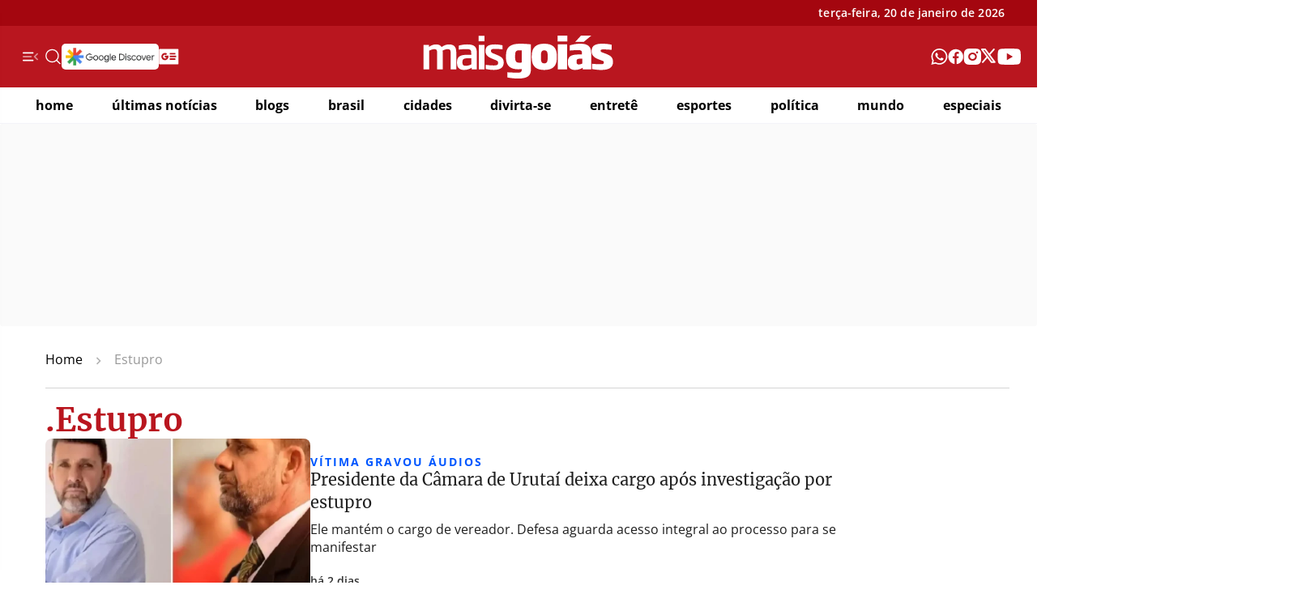

--- FILE ---
content_type: text/html; charset=UTF-8
request_url: https://www.maisgoias.com.br/tag/estupro/
body_size: 37748
content:
<!doctype html>
<html lang="pt-BR">

<head>
	<meta charset="UTF-8">
	<meta http-equiv="X-UA-Compatible" content="ie=edge">
	<meta name="viewport" content="width=device-width, initial-scale=1.0">
	<!-- <title></title> -->
	<!-- <meta name="description" content="" /> -->

	<link rel="canonical" href="https://www.maisgoias.com.br/cidades/presidente-da-camara-de-urutai-deixa-cargo-apos-investigacao-por-estupro/" />

	<!--Preload JS-->
	<link rel="preload" href="https://securepubads.g.doubleclick.net/tag/js/gpt.js" as="script">
	<script async src="https://securepubads.g.doubleclick.net/tag/js/gpt.js"></script>

	<!-- preconnect -->
	<link rel="preconnect" href="https://www.maisgoias.com.br/wp-content/themes/maisgoias" crossorigin="anonymous">
	<link rel="preconnect" href="https://uploads.maisgoias.com.br" crossorigin="anonymous">
	<link rel="preconnect" href="https://securepubads.g.doubleclick.net" crossorigin="anonymous">
	<link rel="preconnect" href="https://www.googletagmanager.com" crossorigin="anonymous">
	<link rel="preconnect" href="https://www.google-analytics.com" crossorigin="anonymous">
	<link rel="preconnect" href="https://googleads.g.doubleclick.net" crossorigin="anonymous">
	<!-- <link rel="preconnect" href="https://tpc.googlesyndication.com" crossorigin="anonymous"> -->
	<!-- <link rel="preconnect" href="https://pagead2.googlesyndication.com" crossorigin="anonymous"> -->

	<!-- Fazer Font-face -->
	<link rel="preload" href="https://www.maisgoias.com.br/wp-content/themes/maisgoias/dist/Merriweather-Bold.woff2" as="font" type="font/woff2" crossorigin="anonymous">
	<!-- <link rel="preload" href="/dist/Merriweather-Regular.woff2" as="font" type="font/woff2" crossorigin="anonymous"> -->
	<link rel="preload" href="https://www.maisgoias.com.br/wp-content/themes/maisgoias/dist/OpenSans-Regular.woff2" as="font" type="font/woff2" crossorigin="anonymous">
	<link rel="preload" href="https://www.maisgoias.com.br/wp-content/themes/maisgoias/dist/OpenSans-SemiBold.woff2" as="font" type="font/woff2" crossorigin="anonymous">
	<link rel="preload" href="https://www.maisgoias.com.br/wp-content/themes/maisgoias/dist/OpenSans-Bold.woff2" as="font" type="font/woff2" crossorigin="anonymous">

		<!-- Critical -->
	<style>@charset "UTF-8";/*!******************************************************************************************************************************************************************************************************************************************************************!*\
  !*** css ../../../node_modules/css-loader/dist/cjs.js??ruleSet[1].rules[1].use[1]!../../../node_modules/postcss-loader/dist/cjs.js??ruleSet[1].rules[1].use[2]!../../../node_modules/sass-loader/dist/cjs.js??ruleSet[1].rules[1].use[3]!./styles/critical.scss ***!
  \******************************************************************************************************************************************************************************************************************************************************************/@font-face{font-display:swap;font-family:Merriweather;font-style:normal;font-weight:400;src:url(/wp-content/themes/maisgoias/dist/Merriweather-Regular.woff2) format("woff2"),url(/wp-content/themes/maisgoias/dist/Merriweather-Regular.woff) format("woff")}@font-face{font-display:swap;font-family:Merriweather;font-style:normal;font-weight:700;src:url(/wp-content/themes/maisgoias/dist/Merriweather-Bold.woff2) format("woff2"),url(/wp-content/themes/maisgoias/dist/Merriweather-Bold.woff) format("woff")}@font-face{font-display:swap;font-family:Open Sans;font-style:normal;font-weight:400;src:url(/wp-content/themes/maisgoias/dist/OpenSans-Regular.woff2) format("woff2"),url(/wp-content/themes/maisgoias/dist/OpenSans-Regular.woff) format("woff")}@font-face{font-display:swap;font-family:Open Sans;font-style:normal;font-weight:700;src:url(/wp-content/themes/maisgoias/dist/OpenSans-Bold.woff2) format("woff2"),url(/wp-content/themes/maisgoias/dist/OpenSans-Bold.woff) format("woff")}@font-face{font-display:swap;font-family:Open Sans;font-style:normal;font-weight:600;src:url(/wp-content/themes/maisgoias/dist/OpenSans-SemiBold.woff2) format("woff2"),url(/wp-content/themes/maisgoias/dist/OpenSans-SemiBold.woff) format("woff")}*{box-sizing:border-box}::-moz-selection{background:#b9161f;color:#fff;text-shadow:none}::selection{background:#b9161f;color:#fff;text-shadow:none}body{color:#5d5d5d;counter-reset:my-sec-counter;font-size:1rem;font-style:normal;font-weight:400;line-height:1.2;margin:0;padding:0}h1,h2,h3,h4,h5,h6{color:#1f1f1f;font-weight:700}p{color:#5d5d5d;font-size:1rem;font-weight:400;line-height:1.2;margin:0;padding:0}button{background-color:transparent;border:none}button:focus{outline:none}a{color:#5d5d5d;text-decoration:none}a:hover{color:#3380b9}.container{box-sizing:border-box;margin:0 auto;max-width:1320px;padding:0;width:100%}@media (max-width:1440px){.container{width:100%}}@media (max-width:1366px){.container{padding:0 3px}}@media (max-width:1320px){.container{padding:0 40px}}@media (max-width:1024px){.container{overflow:hidden;padding:0 18px}}@media (max-width:660px){.container{padding:0 16px}}@media (max-width:320px){.container{padding:0 10px}}.container .row{margin:30px 0 0}@media (max-width:810px){.container .row{margin:20px 0 0}}.container .col,.container .row{overflow:hidden}.container .col-2{display:grid;grid-template-columns:1fr 1fr;grid-gap:24px}@media (max-width:810px){.container .col-2{grid-template-columns:1fr;grid-gap:20px}}.container .col-3{display:grid;grid-template-columns:1fr 1fr 1fr;grid-gap:24px}@media (max-width:810px){.container .col-3{grid-template-columns:1fr;grid-gap:20px}}.container .col-3 .col:last-child .card a .cardBox>h2{padding:0 30px}.container .col-posArticle{display:grid;grid-template-columns:1fr}.container .col-4{display:grid;grid-template-columns:470px 1fr 1fr 336px;grid-gap:30px}@media (max-width:1366px){.container .col-4{grid-template-columns:400px 1fr 1fr 336px;grid-gap:20px}}@media (max-width:1024px){.container .col-4{grid-template-columns:1fr 1fr;grid-gap:20px}}@media (max-width:810px){.container .col-4{grid-template-columns:1fr}}.container .col-4-invert{display:grid;grid-template-columns:1fr 1fr 1fr 470px;grid-gap:30px}@media (max-width:1024px){.container .col-4-invert{grid-template-columns:1fr 1fr 1fr 1fr;grid-gap:15px}}@media (max-width:810px){.container .col-4-invert{grid-template-columns:1fr;grid-gap:20px}}.container .col-4-adRet{display:grid;grid-template-columns:1fr 1fr 1fr 336px;grid-gap:30px}@media (max-width:810px){.container .col-4-adRet{grid-template-columns:1fr;grid-gap:20px}}.mg-flip{transform:scaleX(-1)}.block-screen{height:100%;overflow:hidden;position:relative;width:100vw}.block-screen:before{height:100%!important;position:absolute;z-index:102}.pagination{background-color:#fff;border-top:1px solid #e9e9e9;gap:12px;margin-bottom:48px;padding-top:40px}.pagination,.pagination .btn-navigation{color:#b9161f;display:flex;justify-content:center}.pagination .btn-navigation{align-items:center;border:1px solid #f4f3f9;border-radius:100px;font-family:Open Sans,sans-serif;font-size:16px;font-weight:400;gap:9px;line-height:16px;padding:16px;text-transform:uppercase;transition:.3s}.pagination .btn-navigation:hover{background-color:#b9161f;border:1px solid #b9161f;color:#fff}.pagination .btn-navigation:hover svg path{stroke:#fff}.pagination .btn-navigation.next{padding:16px 16px 16px 24px}.pagination .btn-navigation.prev{padding:16px 24px 16px 16px}.pagination .btn-navigation svg path{stroke:#b9161f}#breadcrumbs{border-bottom:1px solid #d5d5d5;margin-top:30px;padding-bottom:16px}@media (max-width:810px){#breadcrumbs{margin-bottom:8px;padding:0}}#breadcrumbs span{align-items:center;color:#333;display:flex;font-family:Open Sans,sans-serif;font-size:16px;font-weight:400;line-height:22px;padding-bottom:4px;transition:.3s}#breadcrumbs span[aria-current=page]{color:#999;font-weight:400}#breadcrumbs span[aria-current=page] strong{font-weight:400}#breadcrumbs span>span a{color:#000;font-weight:400}#breadcrumbs span a:hover{color:#b9161f}#breadcrumbs span svg{margin:0 16px}.v-mobile{display:none}@media (max-width:660px){.v-mobile{display:block}}.header{font-family:Open Sans,sans-serif;position:relative}.header .aux-bar{align-items:center;background-color:#a4060f;color:#fff;display:flex;height:32px}@media (max-width:1024px){.header .aux-bar{height:30px}}@media (max-width:660px){.header .aux-bar{display:none}}.header .aux-bar .aux{align-items:center;display:flex;justify-content:space-between}@media (max-width:1024px){.header .aux-bar .aux{max-width:1440px;padding:0 20px!important}}.header .aux-bar .aux ul{align-items:center;display:flex;gap:20px;list-style:none;margin:0;min-width:214px;padding:0}.header .aux-bar .aux ul li a{color:#fff;font-family:Open Sans,sans-serif;font-size:14px;font-style:normal;font-weight:400;line-height:1;text-align:center}@media (max-width:1024px){.header .aux-bar .aux ul li a{font-size:12px}}.header .aux-bar .aux time{color:#fff;font-family:Open Sans;font-size:14px;font-style:normal;font-weight:600;letter-spacing:.14px;line-height:1;text-align:center}@media (max-width:1024px){.header .aux-bar .aux time{font-size:12px}}.header .aux-bar .aux .login{align-items:center;display:flex;gap:12px;justify-content:flex-end;min-width:214px}.header .aux-bar .aux .login span{letter-spacing:.14px}@media (max-width:1024px){.header .aux-bar .aux .login span{font-size:12px}}.header .aux-bar .aux .login button{border:none;margin:0;padding:0}.header .header-col{background-color:#b9161f;height:76px}@media (max-width:810px){.header .header-col{height:50px}}.header .header-col .container-head{align-items:center;display:flex;height:76px;justify-content:center;margin:0 auto;max-width:1320px;padding:0}@media (max-width:1366px){.header .header-col .container-head{padding:0 20px}}@media (max-width:810px){.header .header-col .container-head{display:grid;grid-template-columns:35px 1fr 35px;height:50px}}.header .header-col .container-head .menu{align-items:center;display:flex;gap:24px;justify-content:flex-start;min-width:214px}@media (max-width:810px){.header .header-col .container-head .menu{max-width:150px;min-width:130px;width:100%}}@media (max-width:660px){.header .header-col .container-head .menu{max-width:35px;min-width:35px}}.header .header-col .container-head .menu button{margin:0;padding:0}.header .header-col .container-head .menu a{display:block;height:20px}.header .header-col .container-head .menu .options{align-items:center;display:flex;gap:20px;height:20px}@media (max-width:660px){.header .header-col .container-head .menu .options{display:none}}.header .header-col .container-head .menu .options .search{height:20px}.header .header-col .container-head .redes{align-items:center;display:flex;gap:20px;height:20px;justify-content:flex-end;list-style:none;margin:0;min-width:214px;order:4;overflow:hidden;padding:0}@media (max-width:810px){.header .header-col .container-head .redes{gap:16px;max-width:150px;min-width:150px}}@media (max-width:660px){.header .header-col .container-head .redes{display:none}}.header .header-col .container-head .redes li{height:20px;overflow:hidden}.header .header-col .container-head .redes li a{align-items:center;display:flex;height:20px}.header .header-col .container-head .redes li a svg{display:block;height:inherit;-o-object-fit:contain;object-fit:contain;width:inherit}.header .header-col .container-head button{align-items:center;border:none;cursor:pointer;display:flex;flex-direction:column;height:34px;width:35px}@media (max-width:660px){.header .header-col .container-head button{padding:1px 0}}.header .header-col .container-head button.btn-search{order:2}@media (max-width:810px){.header .header-col .container-head button.btn-search{order:3}}.header .header-col .container-head button svg{align-items:center;display:flex;height:34px;width:19px}.header .header-col .container-head button span{color:#fff;font-size:9px;font-weight:700;line-height:1;text-transform:uppercase}@media (max-width:660px){.header .header-col .container-head button span{height:0;visibility:hidden;width:0}}.header .header-col .container-head .logo{align-items:center;color:#fff;display:flex;margin:0 auto;max-width:350px;order:3;text-align:center;width:100%}@media (max-width:810px){.header .header-col .container-head .logo{grid-template-rows:80px}}@media (max-width:660px){.header .header-col .container-head .logo{max-height:30px}}.header .header-col .container-head .logo h1{margin:0;padding:0}.header .header-col .container-head .logo .mg{align-items:center;display:flex;height:55px;width:100%}@media (max-width:1024px){.header .header-col .container-head .logo .mg{height:55px}}@media (max-width:810px){.header .header-col .container-head .logo .mg{height:40px}}@media (max-width:660px){.header .header-col .container-head .logo .mg{height:30px;width:100%}}.header .header-col .container-head .logo .mg span{display:none}.header .header-col .container-head .logo .mg svg{display:block;height:55px;margin:0 auto;width:inherit;fill:#fff}@media (max-width:1024px){.header .header-col .container-head .logo .mg svg{height:55px}}@media (max-width:810px){.header .header-col .container-head .logo .mg svg{height:40px}}@media (max-width:660px){.header .header-col .container-head .logo .mg svg{height:30px;margin:0;padding:0}}@media (max-width:660px){.header .header-col .container-head .search{display:flex;justify-content:center;order:3}.header .header-col .container-head .search svg{width:21px}}nav{position:relative}@media (max-width:810px){nav{display:none}}nav[aria-label]{display:block!important}nav[aria-label] .pagination{display:flex;margin:0!important}nav[aria-label] .pagination li{margin:0!important}@media (min-width:1024px){nav .main.mg-fixed-top .main-col .menu a.mg{display:block;visibility:visible}}nav .main{background-color:#fff;border-bottom:1px solid #f4f3f9;padding:0}@media (max-width:660px){nav .main{height:45px;left:0;position:fixed;top:0;width:100%;z-index:101}}@media (max-width:320px){nav .main{height:45px}}nav .main .main-col{box-sizing:border-box;display:flex;flex-flow:row nowrap;overflow:hidden}nav .main .main-col .menu{align-items:center;align-items:start;display:flex;flex-basis:auto;flex:auto;flex-direction:column;justify-content:center;justify-items:center;overflow:hidden;width:auto}@media (max-width:660px){nav .main .main-col .menu{height:45px}}nav .main .main-col .menu a.mg{display:block;display:none;height:40px;line-height:1;max-width:300px;transition:width 1s;visibility:hidden;width:100%}@media (max-width:810px){nav .main .main-col .menu a.mg{display:flex;max-height:20px;max-width:200px;transition:unset;visibility:visible}}@media (max-width:660px){nav .main .main-col .menu a.mg{margin:0 auto}}@media (max-width:320px){nav .main .main-col .menu a.mg{max-height:20px;max-width:190px}}@media (max-width:660px){nav .main .main-col .menu>a{display:block;width:100%}}nav .main .main-col .menu ul{align-items:center;border-collapse:separate;display:flex;font-family:Open Sans,sans-serif;height:54px;justify-content:space-between;list-style:none;margin:0;padding:0;width:100%}@media (max-width:1366px){nav .main .main-col .menu ul{gap:unset;height:44px;padding:0 4px}}nav .main .main-col .menu ul li{align-items:center;color:#fff;display:flex;height:100%;position:relative}nav .main .main-col .menu ul li:hover a{align-items:center;color:#b9161f;display:flex;height:100%;text-decoration:none;transition:.3s}nav .main .main-col .menu ul li a{color:#000;cursor:pointer;font-family:Open Sans,sans-serif;font-family:Open Sans;font-size:18px;font-style:normal;font-weight:700;line-height:1;margin:5px 0;text-transform:lowercase;transition:.3s}@media (max-width:1366px){nav .main .main-col .menu ul li a{font-size:16px;margin:0}}@media (max-width:1000px){nav .main .main-col .menu ul li a{font-size:.7rem}}nav .main .main-col .menu ul li a:hover{color:#b9161f;text-decoration:none;transition:.3s}nav .auxiliar{text-align:right;width:100%}@media (max-width:660px){nav .auxiliar{height:0;overflow:hidden;visibility:hidden;width:0}}nav .auxiliar .container ul{align-content:center;display:flex;justify-content:flex-end;list-style:none;margin:0;padding:0;text-align:right}nav .auxiliar .container ul li{position:relative;text-align:left}nav .auxiliar .container ul li:last-child>a{padding-right:0}nav .auxiliar .container ul li a{color:#fff;display:block;font-size:.75rem!important;font-weight:700;letter-spacing:unset;opacity:1;padding:.45rem .4rem;text-transform:none;-webkit-font-smoothing:antialiased;-moz-osx-font-smoothing:grayscale;letter-spacing:0;text-rendering:optimizeLegibility}.mgs-ads{align-items:center;border-radius:3px;display:flex;justify-content:center;overflow:hidden;padding:0!important;position:relative;width:100%}.mgs-ads.mgs-sticky{left:0;position:sticky;top:0;z-index:10}.mgs-ads .pub-hor{box-sizing:border-box;margin:0 auto;min-height:250px;padding:0!important;position:relative;text-align:center;width:100%}.mgs-ads .pub-hor,.mgs-ads .pub-hor.pub-top{align-items:center;display:flex;justify-content:center}.mgs-ads .pub-hor.pub-top{background-color:#fafafa;height:100%;min-height:110px}@media (max-width:810px){.mgs-ads .pub-hor.pub-top{height:100%;min-height:100px!important}}.mgs-ads .pub-hor.pub-top #topo_header{align-items:center;display:flex;justify-content:center;min-height:110px}@media (max-width:810px){.mgs-ads .pub-hor.pub-top #topo_header{height:100%;min-height:100px!important}}.mgs-ads .pub-hor.pub-top #topo_header>div{align-items:center;display:flex;height:inherit;justify-content:center;margin:0 auto;padding:0;width:inherit}@media (max-width:810px){.mgs-ads .pub-hor.pub-top #topo_header>div{min-height:100px}}.mgs-ads .pub-hor.pub-top #topo_header>div iframe{align-items:center;display:flex;justify-content:center}.mgs-ads .pub-hor.pos-1{height:110px}.mgs-ads .pub-hor>div{align-items:center;display:flex;height:inherit;justify-content:center;margin:0 auto!important;min-height:100px;padding:0!important;width:inherit}@media (max-width:810px){.mgs-ads .pub-hor>div{min-height:280px}}.mgs-ads .pub-hor>div>iframe{align-items:center;display:flex;justify-content:center}.mgs-ads .pub-hor picture{display:block;line-height:0;position:relative}.mgs-ads .pub-hor img{height:auto;margin:0 auto;position:relative;width:auto;z-index:1}.mgs-ads .pub-ret{align-items:center;display:flex;justify-content:center;margin:0 auto!important;min-height:280px;overflow:hidden;padding:0!important;position:relative;text-align:center;width:100%}.mgs-ads .pub-ret>div,.mgs-ads .pub-ret>div>*{margin:0!important;padding:0!important}.mgs-ads .pub-ret>div>*{align-items:center;display:flex;justify-content:center}.mgs-ads .pub-ret img{margin:0 auto;width:auto}.mgs-ads .pub-hal{align-items:center;background-color:#f4f3f9;border-radius:4px;display:flex;justify-content:center;min-height:600px;min-width:336px;text-align:center;width:100%}@media (max-width:660px){.mgs-ads .pub-hal{min-height:280px}}.mgs-ads .pub-hal>div{align-items:center;display:flex;justify-content:center;margin:0!important;min-height:600px;min-width:100%;padding:0!important;width:100%}@media (max-width:660px){.mgs-ads .pub-hal>div{min-height:280px}}.mgs-ads .pub-hal>div>*{margin:0!important;padding:0!important}.mgs-ads .pub-hal picture{display:block;line-height:0}.mgs-ads .pub-hal picture img{width:auto!important}.mgs-ads .pub-mat{background-color:#f4f3f9;display:block;margin-bottom:1.8rem;margin-top:calc(1.8rem + 12px);padding:0!important;text-align:center;width:100%}.mgs-ads .pub-mat>div{margin:0!important;padding:0!important}.mgs-ads .pub-mat .pub-ret{text-align:center}.mgs-ads .pub-mat .pub-ret:before{display:block;font-family:Open Sans,sans-serif;text-align:center;width:100%}.mgs-ads .pub-mat .pub-ret>img{margin:0 auto;text-align:center;width:auto}.mgs-ads .showCloseBtn{display:flex}@media screen and (max-width:762px){.mgs-ads .showCloseBtn{display:none}}.square-ad{align-items:center;background-color:#fafafa;display:flex;justify-content:center;margin:0 0 32px;min-height:280px;min-width:336px}.square-ad>*,.square-ad>div,.square-ad>iframe{align-items:center;display:flex;justify-content:center;margin-left:auto;margin-right:auto;text-align:center}.mgs-btn{background:none;border:none;cursor:pointer;display:block;padding:0;position:relative}.mgs-btn:focus{outline:none}.mgs-btn-close{font-size:0;height:32px;transition:transform .3s;width:32px}.mgs-btn-close:after,.mgs-btn-close:before{background-color:#fff;bottom:0;content:"";display:block;height:1px;left:0;margin:auto;pointer-events:none;position:absolute;right:0;top:0;transform:rotate(45deg);width:100%}.mgs-btn-close:after{transform:rotate(-45deg)}@media (max-width:1024px){.mgs-btn-close:hover{transform:rotate(90deg)}}.mgs-btn-close.mgs-btn-black:after,.mgs-btn-close.mgs-btn-black:before{background-color:#000}.mgs-btn-load{color:#000;display:block;font-family:Space Mono,monospace,Arial,Helvetica,"sans-serif";font-size:12px;letter-spacing:normal;line-height:normal;margin:0 auto;padding:0;position:relative;text-align:center;text-transform:uppercase;width:100%}.mgs-btn-load:before{background-color:#fff;border:1px solid rgba(0,0,0,.21);bottom:-4px;box-shadow:-2px 0 0 0 #fff;height:48px;left:-4px;margin:auto;right:4px;top:4px;width:150px;z-index:2}.mgs-btn-load:after,.mgs-btn-load:before{content:"";display:block;position:absolute}.mgs-btn-load:after{border-top:1px solid #eaeaea;height:1px;left:0;right:0;top:50%;width:100%;z-index:1}@media (max-width:1024px){.mgs-btn-load:hover{text-decoration:underline}}.mgs-btn-load>span{align-items:center;background-color:#fff;border:1px solid #000;box-shadow:2px 0 0 0 #fff;display:flex;height:48px;justify-content:center;margin:auto;position:relative;width:150px;z-index:2}.mgs-btn-load>span>span:empty{display:none}.mgs-btn-load>span>span{display:inline-block;margin-right:5px;width:auto!important}.cardStandard{gap:24px;position:relative;width:100%}.cardStandard,.cardStandard a{display:flex;flex-direction:column}.cardStandard a{color:#5d5d5d;gap:16px;text-decoration:none}.cardStandard a .position{background-color:#b9161f;border-top-right-radius:8px;color:#fff;font-size:.85rem;font-weight:700;opacity:.8;padding:2px;position:absolute;right:0;top:0;z-index:1}.cardStandard a picture{align-items:center;aspect-ratio:auto 210/131;border-radius:8px;display:flex;overflow:hidden;width:100%}.cardStandard a picture img{height:100%;-o-object-fit:cover;object-fit:cover;width:inherit}@media (max-width:810px){.cardStandard a picture img{height:100%}}.cardStandard a .entry-text{display:flex;flex-direction:column;gap:8px}.cardStandard a .entry-text strong{color:#251985;font-family:Open Sans,sans-serif;font-size:14px;font-weight:700;letter-spacing:2px;line-height:1.3;min-height:16px;text-transform:uppercase}.cardStandard a .entry-text h2{border:0;font-family:Merriweather,sans-serif;font-size:20px;font-weight:400;line-height:28px;margin:0;padding:0;transition:.3s;vertical-align:baseline}.cardStandard a .entry-text p{font-family:Open Sans,sans-serif;margin:0;padding:0}.mg-hardnews{margin:24px 0}@media (max-width:1024px){.mg-hardnews .container{margin:0 auto;max-width:800px}}.mg-hardnews .container .col-2{display:grid;grid-template-columns:1fr 336px;margin-bottom:24px}@media (max-width:1366px){.mg-hardnews .container .col-2{grid-template-columns:1fr 256px}}@media (max-width:1024px){.mg-hardnews .container .col-2{grid-template-columns:1fr}}.mg-hardnews .container .col-2 .col .cardHorizontal a{align-items:center;display:flex;gap:16px;position:relative}@media (max-width:810px){.mg-hardnews .container .col-2 .col .cardHorizontal a{align-items:center;flex-direction:column}}.mg-hardnews .container .col-2 .col .cardHorizontal a .position{background-color:#b9161f;color:#fff;font-size:.85rem;font-weight:700;left:0;opacity:.8;padding:2px;position:absolute;top:0;z-index:1}.mg-hardnews .container .col-2 .col .cardHorizontal a picture{aspect-ratio:480/314;border-radius:8px;flex:1;width:100%}.mg-hardnews .container .col-2 .col .cardHorizontal a picture img{-o-object-fit:cover;object-fit:cover}.mg-hardnews .container .col-2 .col .cardHorizontal a .entry-text{display:flex;flex:1;flex-direction:column;gap:8px}.mg-hardnews .container .col-2 .col .cardHorizontal a .entry-text strong{color:var(--red-red-500,#b9161f);font-family:Open Sans;font-size:14px;font-style:normal;font-weight:700;letter-spacing:1.12px;line-height:16px;text-transform:uppercase}.mg-hardnews .container .col-2 .col .cardHorizontal a .entry-text h2{color:var(--base-Black,#000);font-family:Merriweather;font-size:36px;font-style:normal;font-weight:700;line-height:42px;margin:0}@media (max-width:1366px){.mg-hardnews .container .col-2 .col .cardHorizontal a .entry-text h2{font-size:28px;line-height:1.2}}@media (max-width:660px){.mg-hardnews .container .col-2 .col .cardHorizontal a .entry-text h2{font-size:18px;line-height:1.4}}.mg-hardnews .container .col-2 .col .cardHorizontal a .entry-text h3{color:var(--Gray-gray-900,#333);font-family:Open Sans;font-size:16px;font-style:normal;font-weight:600;letter-spacing:.16px;line-height:22px;margin:0}@media (max-width:1366px){.mg-hardnews .container .col-2 .col .cardHorizontal a .entry-text h3{display:none}}@media (max-width:1024px){.mg-hardnews .container .col-2 .col .cardStandard a{align-items:center;display:grid;gap:16px;grid-template-columns:1fr 1fr}}@media (max-width:1024px) and (max-width:660px){.mg-hardnews .container .col-2 .col .cardStandard a{grid-template-columns:1fr 1fr}}@media (max-width:1024px){.mg-hardnews .container .col-2 .col .cardStandard a picture{aspect-ratio:480/314;display:flex;height:auto;justify-content:center;overflow:hidden;width:100%}.mg-hardnews .container .col-2 .col .cardStandard a picture img{height:100%!important;-o-object-fit:cover;object-fit:cover;width:100%!important}.mg-hardnews .container .col-2 .col .cardStandard a .entry-text{flex:1}.mg-hardnews .container .col-2 .col .cardStandard a .entry-text h2{color:var(--base-Black,#000);font-family:Merriweather;font-size:28px!important;font-style:normal;font-weight:700;line-height:1.2!important;margin:0}}@media (max-width:1024px) and (max-width:660px){.mg-hardnews .container .col-2 .col .cardStandard a .entry-text h2{font-size:16px!important}}.mg-hardnews .container .cardStandard{display:flex;flex-direction:column;gap:24px;position:relative}.mg-hardnews .container .cardStandard a{display:flex;flex-direction:column;gap:8px}.mg-hardnews .container .cardStandard a:hover h2{color:#858585!important}.mg-hardnews .container .cardStandard strong{color:#b9161f;display:block;font-family:Open Sans,sans-serif;font-size:14px;font-weight:700;letter-spacing:2px;line-height:16px;text-transform:uppercase;width:100%}.mg-hardnews .container .cardStandard h2{font-family:Merriweather,sans-serif;font-size:18px;font-weight:700;line-height:1.4;margin:0;padding:0}@media (max-width:1024px){.mg-hardnews .container .cardStandard h2{font-size:16px;line-height:1.3}}.mg-hardnews .container .cardStandard p{font-family:Open Sans,sans-serif;margin:0;padding:0}.mg-hardnews .container .cardStandard picture{align-items:center;aspect-ratio:auto 210/131;border-radius:8px;display:flex;overflow:hidden;width:100%}.mg-hardnews .container .cardStandard picture img{height:100%;-o-object-fit:cover;object-fit:cover;width:inherit}.mg-hardnews .container .cardStandard .position{background-color:#b9161f;border-top-right-radius:8px;color:#fff;font-size:.85rem;font-weight:700;opacity:.8;padding:2px;position:absolute;right:0;top:0;z-index:1}.mg-hardnews .container .col-3{margin-bottom:32px}@media (max-width:1024px){.mg-hardnews .container .col-3{display:grid;grid-template-columns:1fr}}.mg-hardnews .container .col-3 .cardHorizontal{display:flex;gap:24px;position:relative;width:100%}.mg-hardnews .container .col-3 .cardHorizontal a{align-items:center;display:flex;gap:16px}@media (max-width:1366px){.mg-hardnews .container .col-3 .cardHorizontal a{align-items:flex-start}}@media (max-width:810px){.mg-hardnews .container .col-3 .cardHorizontal a{align-items:center}}.mg-hardnews .container .col-3 .cardHorizontal a:hover h2{color:#858585!important;transition:.3s}.mg-hardnews .container .col-3 .cardHorizontal a picture{border-radius:4px;display:block;flex:1;max-width:210px}@media (max-width:1366px){.mg-hardnews .container .col-3 .cardHorizontal a picture{aspect-ratio:480/314;max-width:150px}}@media (max-width:1024px){.mg-hardnews .container .col-3 .cardHorizontal a picture{aspect-ratio:480/314;max-width:140px}}@media (max-width:810px){.mg-hardnews .container .col-3 .cardHorizontal a picture{aspect-ratio:480/314;border-radius:8px;height:auto;max-width:100%;width:100%}}.mg-hardnews .container .col-3 .cardHorizontal a picture img{-o-object-fit:cover;object-fit:cover}.mg-hardnews .container .col-3 .cardHorizontal a .entry-text{display:flex;flex:1;flex-direction:column;gap:8px;justify-content:center;width:100%}@media (max-width:1024px){.mg-hardnews .container .col-3 .cardHorizontal a .entry-text{flex:1;gap:4px}}.mg-hardnews .container .col-3 .cardHorizontal a .entry-text strong{color:#b9161f;display:block;font-family:Open Sans,sans-serif;font-size:14px;font-weight:700;letter-spacing:2px;line-height:16px;text-transform:uppercase;width:100%}@media (max-width:1024px){.mg-hardnews .container .col-3 .cardHorizontal a .entry-text strong{font-size:12px}}.mg-hardnews .container .col-3 .cardHorizontal a .entry-text h2{font-family:Merriweather,sans-serif;font-size:18px;font-weight:700;line-height:1.3;margin:0;padding:0;transition:.3s}@media (max-width:1024px){.mg-hardnews .container .col-3 .cardHorizontal a .entry-text h2{font-size:16px;line-height:1.3}}.mg-hardnews .container .col-3 .cardHorizontal a .entry-text p{font-family:Open Sans,sans-serif}.mg-hardnews .container .col-3 .cardHorizontal .position{background-color:#b9161f;color:#fff;font-size:.85rem;font-weight:700;opacity:.8;padding:2px;position:absolute;right:0;top:0;z-index:1}.mg-hardnews .container .col-4{display:grid;flex:1;gap:24px;grid-template-columns:1fr 1fr 1fr 1fr;margin-top:24px;row-gap:24px}@media (max-width:1024px){.mg-hardnews .container .col-4{grid-template-columns:1fr 1fr;margin:24px auto 0;max-width:800px}}@media (max-width:810px){.mg-hardnews .container .col-4{grid-template-columns:1fr}}.mg-hardnews .container .col-4>div{display:flex;flex-direction:column;gap:24px}@media (max-width:810px){.mg-hardnews .container .col-4 .cardStandard a,.mg-hardnews .container .col-4>div .cardHorizontal a{flex-direction:row}.mg-hardnews .container .col-4 .cardStandard a picture{aspect-ratio:480/314;display:block;height:auto;max-width:182px;width:100%}.mg-hardnews .container .col-4 .cardStandard a .entry-text{flex:1;width:100%}}.mg-hardnews .container .col-4 .cardHorizontal a{align-items:flex-start;display:flex;gap:16px;position:relative}@media (max-width:660px){.mg-hardnews .container .col-4 .cardHorizontal a{display:flex;flex-direction:column}}.mg-hardnews .container .col-4 .cardHorizontal a .position{background-color:#b9161f;color:#fff;font-size:.85rem;font-weight:700;left:0;opacity:.8;padding:2px;position:absolute;top:0;z-index:1}.mg-hardnews .container .col-4 .cardHorizontal a picture{aspect-ratio:1/1;border-radius:4px;flex:1;max-width:94px;width:100%}@media (max-width:810px){.mg-hardnews .container .col-4 .cardHorizontal a picture{aspect-ratio:210/131;border-radius:8px;max-width:100%}}.mg-hardnews .container .col-4 .cardHorizontal a picture img{-o-object-fit:cover;object-fit:cover}.mg-hardnews .container .col-4 .cardHorizontal a .entry-text{display:flex;flex:1;flex-direction:column;gap:8px}.mg-hardnews .container .col-4 .cardHorizontal a .entry-text strong{color:var(--red-red-500,#b9161f);font-family:Open Sans;font-size:14px;font-style:normal;font-weight:700;letter-spacing:1.12px;line-height:16px;text-transform:uppercase}.mg-hardnews .container .col-4 .cardHorizontal a .entry-text h2{color:var(--base-Black,#000);font-family:Merriweather;font-size:16px;font-style:normal;font-weight:700;line-height:1.4;margin:0!important}@media (max-width:660px){.mg-hardnews .container .col-4 .cardHorizontal a .entry-text h2{font-size:16px;line-height:1.3}}section .container header{align-content:center;display:flex;margin:0;padding:0}section .container header h3{color:#1f1f1f;font-size:5rem;letter-spacing:-.2rem;line-height:1;margin:0 90px 0 0;padding:0;position:relative}@media (max-width:810px){section .container header h3{font-size:3rem}}section .container header h3:before{content:"."}section .container header h3:after{font-size:255%;left:50%;letter-spacing:-.7rem;line-height:1;opacity:.08;position:absolute;top:-67px;transform:translateX(-50%);z-index:-1;-webkit-text-fill-color:transparent;-webkit-text-stroke-width:1px}@media (max-width:810px){section .container header h3:after{font-size:220%;letter-spacing:-.3rem;top:-31px}}section .container header nav{align-content:center;color:#fff;display:flex}section .container header nav ul{align-content:center;align-items:center;display:flex;height:100%;list-style:none;margin:0;padding:0}section .container header nav ul li{cursor:pointer}section .container header nav ul li:hover,section .container header nav ul li:hover>a:hover{color:#1f1f1f}section .container header nav ul li:not(:last-child){margin-right:40px}section .container header nav ul li a{color:#fff;cursor:pointer;font-weight:600}section .container header nav ul li a:hover{color:#1f1f1f;cursor:pointer;text-decoration:underline}section .container .content .row{margin:30px 0}@media (max-width:810px){section .container .content .row{margin:20px 0}}section .container .content .row:last-child{margin-bottom:0}hr{border-bottom:1px solid #ddd;border-top:none;display:block;margin:20px 0;padding:0;width:100%}.card{position:relative}.card:not(:last-child){border-bottom:1px solid #ddd}.card:not(:first-child) h2{margin-top:20px}.card:last-child a p{margin:0}.card.slider a .cardBox picture{height:530px;width:-moz-fit-content;width:fit-content}.card.slider a .cardBox picture img{height:100%}.card.slider a .cardBox small{text-transform:uppercase}.card .position{background-color:#b9161f;color:#fff;font-size:.85rem;font-weight:700;opacity:.8;padding:2px;position:absolute;right:0;top:0;z-index:1}.card a{display:block;width:100%}.card a:hover .cardBox>h2,.card a:hover .cardHeadline>h1,.card a:hover>h1,.card a:hover>h2{text-decoration:underline;text-decoration-color:#b9161f}.card a h2{font-size:1.3rem;letter-spacing:-.05rem;margin-bottom:10px}.card a p{font-size:.9rem;margin:0 0 30px}.card .cardBox{display:flex;justify-content:center;position:relative}.card .cardBox:after{background-color:#b9161f;content:"";height:2px;left:30px;position:absolute;top:53px;width:40px;z-index:3}.card .cardBox:before{background:linear-gradient(0deg,#000,rgba(29,29,29,0) 63%,rgba(0,0,0,.481));content:"";display:block;height:100%;left:0;position:absolute;top:0;width:100%}.card .cardBox picture{height:300px;overflow:hidden;width:-moz-fit-content;width:fit-content}.card .cardBox picture img{height:300px}.card .cardBox small{color:#fff;font-size:.9rem;font-weight:600;left:30px;margin:0;position:absolute;text-transform:uppercase;top:30px;width:calc(100% - 60px)}.card .cardBox h2{bottom:30px;color:#fff;font-size:1.4rem;margin:0;padding:0 30px;position:absolute}.cardHor{margin:0 0 30px}.cardHor a{display:flex}@media (max-width:810px){.cardHor a{flex-direction:column;gap:5px;grid-template-columns:1fr}}.cardHor a:hover>.info h2{text-decoration:underline;text-decoration-color:#b9161f}.cardHor a picture{height:160px;max-width:270px;overflow:hidden;position:relative;width:-moz-fit-content;width:fit-content;width:100%}@media (max-width:810px){.cardHor a picture{max-width:100%}}.cardHor a .info,.cardHor a picture img{width:100%}.cardHor a .info h2{font-size:1.3rem;margin:0 0 5px;width:100%}.cardHor a .info p{display:-webkit-box;margin:0;-webkit-box-orient:vertical;font-size:.9rem;overflow:hidden;text-overflow:ellipsis}section.blogs .container header{border:none;margin:0;padding:0}section.blogs .container header h3{color:#b9161f;font-family:Merriweather,sans-serif;font-size:40px;font-weight:700;letter-spacing:unset;line-height:46px;margin:0 0 24px}section.blogs .container .col4{display:grid;gap:24px;grid-template-columns:1fr 1fr 1fr 1fr}@media (max-width:810px){section.blogs .container .col4{grid-template-columns:1fr}}section.blogs .container .col4 article{background:#f4f3f9}section.blogs .container .col4 article a{display:block;gap:0}section.blogs .container .col4 article a picture{border-radius:8px 8px 0 0}section.blogs .container .col4 article a .entry-text{padding:24px}section.blogs .container .col4 article a .entry-text strong{color:#b9161f;font-family:Open Sans,sans-serif;font-size:14px;font-weight:700;letter-spacing:2px;letter-spacing:unset;line-height:16px;text-transform:uppercase}section.blogs .container .col4 article a .entry-text h2{border:0;font-family:Merriweather,sans-serif;font-size:20px;font-weight:400;line-height:28px;margin:0;padding:0;vertical-align:baseline}section.blogs .container .col4 article a .boxSignature{display:grid;gap:16px;grid-template-columns:60px 1fr;margin-top:16px}section.blogs .container .col4 article a .boxSignature>span{height:60px;width:60px}section.blogs .container .col4 article a .boxSignature>span img{border-radius:50%;height:60px;-o-object-fit:cover;object-fit:cover;overflow:hidden;width:60px}section.blogs .container .col4 article a .boxSignature .entry-signature{display:flex;flex-direction:column;gap:0;justify-content:center}section.blogs .container .col4 article a .boxSignature .entry-signature>span{font-style:italic;line-height:1;margin:0;padding:0}section.blogs .container .col4 article a .boxSignature .entry-signature>span.name{font-style:normal;font-weight:700}section.cidades{background:#f4f3f9;margin:40px 0;padding:40px 0}section.cidades .container header{align-items:flex-start;border:none;display:flex;flex-direction:column;grid-column-end:2;grid-column-start:1;grid-row-end:3;grid-row-start:1;margin:0!important;padding:0}section.cidades .container header h3{border:0;color:#251985;font-family:Merriweather,sans-serif;font-size:40px;font-weight:700;letter-spacing:unset;line-height:46px;margin:0 0 24px;padding:0;text-transform:capitalize;vertical-align:baseline}section.cidades .container header nav,section.cidades .container header nav ul{align-items:flex-start;display:flex;flex-direction:column}section.cidades .container header nav ul{list-style:none;text-align:left;transition:transform .5s ease 0s}section.cidades .container header nav ul li{list-style:0;margin:0 0 16px;padding:0}section.cidades .container header nav ul li:before{content:"";cursor:pointer}section.cidades .container header nav ul li a{color:#333;font-family:Open Sans,sans-serif;font-size:18px;font-weight:700;line-height:21px;text-decoration:none;text-transform:uppercase;transition:.3s}section.cidades .container header nav ul li a:hover{color:#251985}section.cidades .container .col2{display:grid;gap:24px;grid-template-columns:1fr 336px}@media (max-width:810px){section.cidades .container .col2{grid-template-columns:1fr}}section.cidades .container .col2 .col3{display:grid;gap:24px;grid-template-columns:1fr 1fr 1fr}@media (max-width:1024px){section.cidades .container .col2 .col3{grid-template-columns:1fr 1fr}}@media (max-width:810px){section.cidades .container .col2 .col3{grid-template-columns:1fr}}section.cidades .container .col2 .col3 article.cardStandard:first-of-type a .entry-text p{display:none!important}@media (max-width:810px){section.cidades .container .col2 .col3 article.cardStandard:not(section.cidades .container .col2 .col3 article.cardStandard:first-of-type) a{display:flex;flex-direction:row}}@media (max-width:810px) and (max-width:810px){section.cidades .container .col2 .col3 article.cardStandard:not(section.cidades .container .col2 .col3 article.cardStandard:first-of-type) a picture{aspect-ratio:4/3!important;border-radius:8px;flex:1;height:100%!important;width:100%!important}section.cidades .container .col2 .col3 article.cardStandard:not(section.cidades .container .col2 .col3 article.cardStandard:first-of-type) a .entry-text{flex:1}}section.cidades .container .col2 .col1{position:relative}section.cidades .container .col2 .col1 .mgs-ads{left:0;margin:0;padding:0;position:sticky;top:10px}section.cidades .container .col2 .col1 .mgs-ads .pub-hal{margin:0;padding:0;width:100%}section.cidades .container .col2 .col1 .mgs-ads .pub-hal #half_page{background-color:rgba(51,51,51,.153);margin:0;min-height:600px;padding:0;width:100%}@media (max-width:810px){section.cidades .container .col2 .col1 .mgs-ads .pub-hal #half_page{min-height:280px}}.mgs-ads #entre_slots2{min-height:250px;width:100%}section.brasil{padding:40px 0}@media (max-width:810px){section.brasil{padding:36px 0}}section.brasil .container header{margin-bottom:30px!important}@media (max-width:810px){section.brasil .container header{margin:0 0 16px!important}}section.brasil .container header h3{color:#0057ff;font-family:Merriweather,serif;font-size:40px;font-style:normal;font-weight:700;letter-spacing:normal;line-height:46px;text-align:center}section.brasil .container header nav ul li a:hover,section.brasil .container header nav ul li:hover,section.brasil .container header nav ul li:hover>a:hover{color:#0057ff}section.brasil .container .content .col2{display:grid;gap:24px;grid-template-columns:1fr 336px;margin-bottom:24px}@media (max-width:810px){section.brasil .container .content .col2{grid-template-columns:1fr}}section.brasil .container .content .col2 .row1{display:grid;gap:24px;grid-template-columns:1fr 1fr 1fr}@media (max-width:1024px){section.brasil .container .content .col2 .row1{grid-template-columns:1fr 1fr}}@media (max-width:810px){section.brasil .container .content .col2 .row1{grid-template-columns:1fr}}section.brasil .container .content .col2 .row1>div{display:flex;flex-direction:column;gap:24px}@media (max-width:810px){section.brasil .container .content .col2 .row1>div article a{display:flex;flex-direction:row;gap:16px}section.brasil .container .content .col2 .row1>div article a picture{aspect-ratio:327/204;flex:1;height:-moz-fit-content;height:fit-content;width:100%}section.brasil .container .content .col2 .row1>div article a picture img{height:auto}section.brasil .container .content .col2 .row1>div article a .entry-text{flex:1;width:100%}}section.brasil .container .content .col2 .row1>div article a .entry-text strong{color:var(---blue-blue-500,#0057ff)}section.brasil .container .content .col2 .row1>div article a .entry-text h2{color:var(--base-Black,#000);font-family:Merriweather;font-size:20px!important;font-style:normal!important;font-weight:700!important;line-height:26px!important}@media (max-width:810px){section.brasil .container .content .col2 .row1>div article a .entry-text h2{font-size:20px;font-style:normal;line-height:28px}}section.brasil .container .content .col2 .row1 article:first-of-type{grid-column:1/3}@media (max-width:810px){section.brasil .container .content .col2 .row1 article:first-of-type{grid-column:1/2}}section.brasil .container .content .col2 .row1 article:first-of-type a .entry-text strong{font-family:Open Sans;font-size:14px;font-style:normal;font-weight:700;letter-spacing:1.12px;line-height:16px;text-transform:uppercase}section.brasil .container .content .col2 .row1 article:first-of-type a .entry-text h2{color:var(--base-Black,#000);font-family:Merriweather;font-size:36px;font-style:normal;font-weight:700;line-height:42px}@media (max-width:810px){section.brasil .container .content .col2 .row1 article:first-of-type a .entry-text h2{font-size:20px;font-style:normal;line-height:28px}}section.brasil .container .content .col2 .row1 article a .entry-text strong{color:var(---blue-blue-500,#0057ff)}section.brasil .container .content .col2 .row1 article a .entry-text h2{color:var(--base-Black,#000);font-family:Merriweather;font-size:20px;font-style:normal;font-weight:700;line-height:26px}@media (max-width:810px){section.brasil .container .content .col2 .row1 article a .entry-text h2{font-size:20px;font-style:normal;font-weight:400;line-height:28px}}section.brasil .container .content .col2 .last{display:flex;flex-direction:column;gap:24px;height:100%;position:relative}section.brasil .container .content .col2 .last .mgs-ads{left:0;position:sticky;top:10px}section.brasil .container .content .col4{display:grid;gap:24px;grid-template-columns:1fr 1fr 1fr 1fr}@media (max-width:810px){section.brasil .container .content .col4{grid-template-columns:1fr}}section.entrete{color:#fff;padding:40px 0;position:relative}@media (max-width:810px){section.entrete{background:var(--gradient-gradient-orange,linear-gradient(104deg,#8e2661 4.61%,#bf227b 100%));padding:36px 0 0}}section.entrete:before{background:var(--gradient-gradient-orange,linear-gradient(104deg,#8e2661 4.61%,#bf227b 100%));content:"";height:719px;left:0;position:absolute;top:0;width:100%;z-index:-1}@media (max-width:810px){section.entrete:before{content:unset}section.entrete .container{padding:0}}section.entrete .container header{margin:0;padding:0!important}@media (max-width:810px){section.entrete .container header{margin-bottom:16px;margin-top:0!important;padding:0 16px!important}}section.entrete .container header h3{color:var(--base-White,#fff);font-family:Merriweather;font-size:40px;font-style:normal;font-weight:700;letter-spacing:normal;line-height:1;text-align:center}section.entrete .container header nav ul{list-style:none;padding:0}section.entrete .container header nav ul li a:hover,section.entrete .container header nav ul li:hover,section.entrete .container header nav ul li:hover>a:hover{color:#8e2661}@media (max-width:810px){section.entrete .container .content .row{margin:0}section.entrete .container .content .col2 article{padding:0 16px!important}}section.entrete .container .content .col2 article a{align-items:center;display:grid;gap:24px;grid-template-columns:1fr 1fr;position:relative}@media (max-width:810px){section.entrete .container .content .col2 article a{grid-template-columns:1fr}}section.entrete .container .content .col2 article a .position{background-color:#b9161f;border-top-left-radius:8px;color:#fff;font-size:.85rem;font-weight:700;left:0;opacity:.8;padding:2px;position:absolute;top:0;z-index:1}section.entrete .container .content .col2 article a picture{aspect-ratio:678/423!important;overflow:hidden}@media (max-width:810px){section.entrete .container .content .col2 article a picture{aspect-ratio:4/3!important}}section.entrete .container .content .col2 article a picture img{border-radius:8px;-o-object-fit:cover;object-fit:cover}@media (max-width:810px){section.entrete .container .content .col2 article a picture img{aspect-ratio:4/3!important;height:100%}}section.entrete .container .content .col2 article a .entry-text{color:#fff;display:flex;flex-direction:column;gap:8px}section.entrete .container .content .col2 article a .entry-text strong{color:var(--base-White,#fff);font-family:Open Sans;font-size:14px;font-style:normal;font-weight:700;letter-spacing:2.1px;line-height:16px;text-transform:uppercase}section.entrete .container .content .col2 article a .entry-text h2{color:var(--base-White,#fff);font-family:Merriweather;font-size:46px;font-style:normal;font-weight:700;line-height:60px}@media (max-width:810px){section.entrete .container .content .col2 article a .entry-text h2{font-size:30px;font-style:normal;font-weight:700;line-height:39px;margin:0 0 36px!important}}section.entrete .container .content .col2 article a .entry-text small{color:var(--base-White,#fff);font-family:Ubuntu;font-size:14px;font-style:normal;font-weight:400;line-height:23px}section.entrete .container .content .col4{display:grid;gap:24px;grid-template-columns:1fr 1fr 1fr 1fr}@media (max-width:1024px){section.entrete .container .content .col4{grid-template-columns:1fr 1fr}}@media (max-width:810px){section.entrete .container .content .col4{background-color:#fff;grid-template-columns:1fr;padding:36px 16px 0!important}section.entrete .container .content .col4 article a{align-items:center;display:grid;gap:16px;grid-template-columns:1fr 1fr}section.entrete .container .content .col4 article a picture{aspect-ratio:4/3;height:100%;overflow:hidden;width:100%}section.entrete .container .content .col4 article a picture img{height:100%;-o-object-fit:cover;object-fit:cover}}section.entrete .container .content .col4 article a .entry-text strong{color:#8e2661}@media (max-width:660px){section.entrete .container .content .col4 article a .entry-text strong{font-size:14px;font-style:normal;font-weight:700;letter-spacing:2.1px;line-height:16px;text-transform:uppercase}section.entrete .container .content .col4 article a .entry-text h2{font-size:16px;font-style:normal;font-weight:400;line-height:22px}}section.entrete .container .content .col3{display:grid;gap:24px;grid-template-columns:1fr 1fr 1fr}@media (max-width:810px){section.entrete .container .content .col3{background-color:#fff;grid-template-columns:1fr;padding:24px 16px 36px!important}}section.entrete .container .content .col3 .cardHorizontal a{align-items:center;display:grid;gap:16px;grid-template-columns:94px 1fr;position:relative}@media (max-width:1024px){section.entrete .container .content .col3 .cardHorizontal a{align-items:flex-start}}@media (max-width:810px){section.entrete .container .content .col3 .cardHorizontal a{grid-template-columns:1fr 1fr}}section.entrete .container .content .col3 .cardHorizontal a .position{background-color:#b9161f;border-top-right-radius:8px;color:#fff;font-size:.85rem;font-weight:700;opacity:.8;padding:2px;position:absolute;right:0;top:0;z-index:1}section.entrete .container .content .col3 .cardHorizontal a picture{border-radius:4px;height:94px!important;overflow:hidden;width:94px!important}@media (max-width:810px){section.entrete .container .content .col3 .cardHorizontal a picture{aspect-ratio:4/3!important;border-radius:8px;height:100%!important;width:100%!important}}section.entrete .container .content .col3 .cardHorizontal a picture img{height:100%;-o-object-fit:cover;object-fit:cover;width:auto}@media (max-width:810px){section.entrete .container .content .col3 .cardHorizontal a picture img{height:100%;width:100%}}section.entrete .container .content .col3 .cardHorizontal a .entry-text{display:flex;flex-direction:column;gap:8px}section.entrete .container .content .col3 .cardHorizontal a .entry-text strong{color:var(--red-red-500,#8e2661);font-family:Open Sans,sans-serif;font-size:14px;font-style:normal;font-weight:700;letter-spacing:2.1px;line-height:16px;text-transform:uppercase}section.entrete .container .content .col3 .cardHorizontal a .entry-text h2{color:var(--base-Black,#000);font-family:Merriweather,serif;font-size:16px;font-style:normal;font-weight:400;line-height:22px;margin:0;padding:0}section.entrete .container .content .col3 .cardHorizontal a .entry-text p{font-family:Open Sans,sans-serif}section.especiais{color:#fff;margin:0;padding:0;position:relative}@media (max-width:810px){section.especiais{padding:36px 0!important}}section.especiais .container header{margin:0!important;padding:0!important}section.especiais .container header h3{color:var(--Gray-gray-900,#333);font-family:Merriweather,serif;font-size:40px;font-style:normal;font-weight:700;letter-spacing:normal;line-height:46px;text-align:center}@media (max-width:810px){section.especiais .container header h3{margin:0!important;padding:0!important}}section.especiais .container header nav ul{list-style:none;padding:0}section.especiais .container header nav ul li a:hover,section.especiais .container header nav ul li:hover,section.especiais .container header nav ul li:hover>a:hover{color:#da7a00}section.especiais .container .content .col4{display:grid;gap:24px;grid-template-columns:1fr 1fr 1fr 1fr}@media (max-width:810px){section.especiais .container .content .col4{grid-template-columns:1fr}}section.especiais .container .content .col4 .entry-text strong{color:#858585}.category section.entrete .container header{border-top:none}@media (max-width:810px){.category section.entrete .container header{margin-top:0!important;padding-top:20px!important}}section.esportes{background:var(--Gray-gray-100,#552e84);color:#fff;margin:40px 0;padding:60px 0;position:relative}@media (max-width:810px){section.esportes{margin:0;padding:36px 0}}section.esportes .container header{margin:0!important;padding:0!important}section.esportes .container header h3{color:var(--green-green-500,#fff);font-family:Merriweather;font-size:40px;font-style:normal;font-weight:700;letter-spacing:normal;line-height:46px;text-align:center}section.esportes .container header nav ul{list-style:none;padding:0}section.esportes .container header nav ul li a:hover,section.esportes .container header nav ul li:hover,section.esportes .container header nav ul li:hover>a:hover{color:#fff}section.esportes .container .content .col2{display:grid;gap:24px;grid-template-columns:1fr 1fr}@media (max-width:810px){section.esportes .container .content .col2{grid-template-columns:1fr}}section.esportes .container .content .col2 article a{align-items:center;display:grid;gap:24px;grid-template-columns:1fr;position:relative}section.esportes .container .content .col2 article a .position{background-color:#b9161f;border-top-left-radius:8px;color:#fff;font-size:.85rem;font-weight:700;opacity:.8;padding:2px;position:absolute;right:0;top:0;width:-moz-max-content;width:max-content;z-index:1}section.esportes .container .content .col2 article a picture{aspect-ratio:678/423!important;overflow:hidden}section.esportes .container .content .col2 article a picture img{border-radius:8px;-o-object-fit:cover;object-fit:cover}section.esportes .container .content .col2 article a .entry-text{color:#fff}section.esportes .container .content .col2 article a .entry-text strong{color:#fff;font-family:Open Sans,sans-serif;font-size:14px;font-style:normal;font-weight:700;letter-spacing:2.1px;line-height:16px;text-transform:uppercase}section.esportes .container .content .col2 article a .entry-text h2{color:#fff;font-family:Merriweather;font-size:36px;font-style:normal;font-weight:700;line-height:42px}@media (max-width:810px){section.esportes .container .content .col2 article a .entry-text h2{font-size:20px!important;font-style:normal;font-weight:400;line-height:28px!important}}section.esportes .container .content .col2 article a .entry-text p{color:#fff}section.esportes .container .content .col2 article a .entry-text small{color:#fff;font-family:Ubuntu;font-size:14px;font-style:normal;font-weight:400;line-height:23px}section.esportes .container .content .col2>.col2 article a{position:relative}@media (max-width:810px){section.esportes .container .content .col2>.col2 article a{align-items:flex-start;display:flex!important;flex-direction:row!important;gap:16px}}section.esportes .container .content .col2>.col2 article a .position{left:unset;position:absolute;right:0;top:0;width:-moz-max-content;width:max-content}@media (max-width:810px){section.esportes .container .content .col2>.col2 article a picture{aspect-ratio:327/204!important;flex:1!important;width:100%!important}section.esportes .container .content .col2>.col2 article a picture img{aspect-ratio:unset!important;width:100%!important}section.esportes .container .content .col2>.col2 article a .entry-text{flex:1;width:100%}}section.esportes .container .content .col2>.col2 article a .entry-text h2{color:#fff;font-family:Merriweather;font-size:20px;font-style:normal;font-weight:400;line-height:28px}@media (max-width:810px){section.esportes .container .content .col2>.col2 article a .entry-text h2{font-family:Merriweather,serif;font-size:16px!important;font-style:normal;font-weight:400!important;line-height:22px!important;margin:0;padding:0}}section.esportes .container .content .col2 .col3{display:flex;gap:24px;grid-column:1/3}@media (max-width:810px){section.esportes .container .content .col2 .col3{flex-direction:column;grid-column:1/2}}section.esportes .container .content .col2 .col3 .cardStandard a .entry-text h2{font-family:Merriweather;font-size:18px;font-style:normal;font-weight:700;line-height:26px}section.esportes .container .content .col4{display:grid;gap:24px;grid-template-columns:1fr 1fr 1fr 1fr}@media (max-width:810px){section.esportes .container .content .col4{grid-template-columns:1fr}section.esportes .container .content .col4 article a{align-items:center;display:grid;gap:16;grid-template-columns:1fr 1fr}section.esportes .container .content .col4 article a picture{aspect-ratio:4/3;height:100%;overflow:hidden;width:100%}section.esportes .container .content .col4 article a picture img{-o-object-fit:cover;object-fit:cover}}section.esportes .container .content .col4 article a .entry-text strong{color:#fff}@media (max-width:810px){section.esportes .container .content .col4 article a .entry-text h2{font-size:16px;font-style:normal;font-weight:400;line-height:22px}}section.gastronomia .container header h3{color:#e3c90d}section.gastronomia .container header h3:after{color:#e3c90d;content:"gastronomia";-webkit-text-stroke-color:#e3c90d}section.gastronomia .container header nav ul li a:hover,section.gastronomia .container header nav ul li:hover,section.gastronomia .container header nav ul li:hover>a:hover{color:#e3c90d}section.gastronomia .container .content .card a .cardBox:hover>h2,section.gastronomia .container .content .card a:hover>h2,section.gastronomia .container .content .card:first-child a:hover>h2{text-decoration-color:#e3c90d}section.gastronomia .container .content .card a .cardBox:after{background-color:#e3c90d}section.gastronomia .container .content .cardHor a:hover>.info h2{text-decoration-color:#e3c90d}section.gastronomia .container .content .cardHor a picture:after{background-color:#e3c90d}section.divirta-se{padding:40px 0}section.divirta-se .container header h3{color:var(---purple-purple-500,#d97900);font-family:Merriweather;font-size:40px;font-style:normal;font-weight:700;letter-spacing:normal;line-height:46px;text-align:center}section.divirta-se .container header nav ul li a:hover,section.divirta-se .container header nav ul li:hover,section.divirta-se .container header nav ul li:hover>a:hover{color:#d97900}section.divirta-se .container .content .col3{display:grid;gap:24px;grid-template-columns:1fr 1fr .8fr}@media (max-width:1366px){section.divirta-se .container .content .col3{grid-template-columns:1fr 1fr}}@media (max-width:1024px){section.divirta-se .container .content .col3{grid-template-columns:1fr}}section.divirta-se .container .content .col3>div.col1 article a picture{aspect-ratio:480/367;border-radius:8px;overflow:hidden;width:100%}@media (max-width:1366px){section.divirta-se .container .content .col3>div.col1 article a picture{width:100%}}@media (max-width:810px){section.divirta-se .container .content .col3>div.col1 article a picture{aspect-ratio:327/204;height:auto;width:100%}}section.divirta-se .container .content .col3>div.col1 article a picture img{-o-object-fit:cover;object-fit:cover;width:100%}@media (max-width:810px){section.divirta-se .container .content .col3>div.col1 article a picture img{width:100%}}section.divirta-se .container .content .col3>div.col1 article a .entry-text h2{color:var(--base-Black,#000);font-family:Merriweather;font-size:32px;font-style:normal;font-weight:700;line-height:38px}@media (max-width:810px){section.divirta-se .container .content .col3>div.col1 article a .entry-text h2{font-size:20px!important;font-style:normal;line-height:28px!important}}section.divirta-se .container .content .col3>div.col1 article a .entry-text p{display:none!important}section.divirta-se .container .content .col3>div.middle{display:flex;flex-direction:column;gap:24px}section.divirta-se .container .content .col3>div.middle .cardHorizontal a{align-items:center;display:grid;gap:16px;grid-template-columns:1fr 1fr}@media (max-width:1024px){section.divirta-se .container .content .col3>div.middle .cardHorizontal a{grid-template-columns:1fr 1fr}}section.divirta-se .container .content .col3>div.middle .cardHorizontal a picture{aspect-ratio:210/158!important;border-radius:8px;overflow:hidden;width:100%!important}@media (max-width:1366px){section.divirta-se .container .content .col3>div.middle .cardHorizontal a picture{aspect-ratio:327/204;height:auto!important;width:100%!important}}section.divirta-se .container .content .col3>div.middle .cardHorizontal a picture img{height:100%;-o-object-fit:cover;object-fit:cover;width:100%}@media (max-width:1366px){section.divirta-se .container .content .col3>div.middle .cardHorizontal a picture img{aspect-ratio:327/204;height:100%;width:100%}}section.divirta-se .container .content .col3>div.middle .cardHorizontal a .entry-text{display:flex;flex-direction:column;gap:8px}section.divirta-se .container .content .col3>div.middle .cardHorizontal a .entry-text h2{color:var(--base-Black,#000);font-family:Merriweather;font-size:20px;font-style:normal;font-weight:700;line-height:26px;margin:0;padding:0}@media (max-width:810px){section.divirta-se .container .content .col3>div.middle .cardHorizontal a .entry-text h2{color:var(--base-Black,#000);font-family:Merriweather,serif;font-size:16px!important;font-style:normal;font-weight:400;line-height:22px!important;margin:0;padding:0}}section.divirta-se .container .content .col3>div.middle .cardHorizontal a .entry-text p{font-family:Open Sans,sans-serif}section.divirta-se .container .content .col3>div.last{display:flex;flex-direction:column;gap:24px}@media (max-width:1366px){section.divirta-se .container .content .col3>div.last{display:grid;grid-column-end:3;grid-column-start:1;grid-template-columns:1fr 1fr}}@media (max-width:1024px){section.divirta-se .container .content .col3>div.last{grid-column-end:2;grid-column-start:1}}@media (max-width:810px){section.divirta-se .container .content .col3>div.last{grid-template-columns:1fr 1fr}}@media (max-width:660px){section.divirta-se .container .content .col3>div.last{grid-template-columns:1fr}}section.divirta-se .container .content .col3>div.last article{position:relative}section.divirta-se .container .content .col3>div.last article .position{background-color:#b9161f;border-top-right-radius:8px;color:#fff;font-size:.85rem;font-weight:700;opacity:.8;padding:2px;position:absolute;right:0;top:0;z-index:1}section.divirta-se .container .content .col3>div.last article.cardHorizontal a{display:flex;flex-direction:row;gap:16px}section.divirta-se .container .content .col3>div.last article.cardHorizontal a picture{border-radius:4px;height:94px;width:94px}@media (max-width:810px){section.divirta-se .container .content .col3>div.last article.cardHorizontal a picture{aspect-ratio:327/204;flex:1;height:100%;width:100%}}section.divirta-se .container .content .col3>div.last article.cardHorizontal a picture img{height:100%;-o-object-fit:cover;object-fit:cover;width:100%}section.divirta-se .container .content .col3>div.last article.cardHorizontal a .entry-text{display:flex;flex:1;flex-direction:column;gap:8px}section.divirta-se .container .content .col3>div.last article.cardHorizontal a .entry-text a{display:flex;flex-direction:column;gap:8px}section.divirta-se .container .content .col3>div.last article.cardHorizontal a .entry-text strong{color:#d97900!important;font-family:Open Sans,sans-serif;font-size:14px;font-style:normal;font-weight:700;letter-spacing:2.1px;line-height:16px;text-transform:uppercase}section.divirta-se .container .content .col3>div.last article.cardHorizontal a .entry-text h2{color:var(--base-Black,#000);font-family:Merriweather;font-size:18px;font-style:normal;font-weight:700;line-height:24px;margin:0;padding:0}@media (max-width:810px){section.divirta-se .container .content .col3>div.last article.cardHorizontal a .entry-text h2{font-size:16px!important;font-weight:400;line-height:22px!important;margin:0;padding:0}}section.divirta-se .container .content .col3>div article a{position:relative}section.divirta-se .container .content .col3>div article a .position{background-color:#b9161f;border-top-right-radius:8px;color:#fff;font-size:.85rem;font-weight:700;opacity:.8;padding:2px;position:absolute;right:0;top:0;z-index:1}section.divirta-se .container .content .col3>div article a .entry-text strong{color:#d97900!important;font-family:Open Sans,sans-serif;font-size:14px;font-style:normal;font-weight:700;letter-spacing:2.1px;line-height:16px;text-transform:uppercase}@media (max-width:810px){section.divirta-se .container .content .col3>div article a .entry-text h2{color:var(--base-Black,#000);font-family:Merriweather,serif;font-size:16px;font-style:normal;font-weight:400;line-height:22px;margin:0;padding:0}}#modal{display:none;height:100vh;left:0;overflow-y:scroll;position:absolute;top:0;transition:all 1s ease-in-out;width:100vw;z-index:8887}#modal-content{left:50%;max-width:600px;overflow-y:auto;padding:20px;position:fixed;top:50%;transform:translate(-50%,-50%);width:100%}@media (max-width:810px){#modal-content{width:82%}}#modal-top{align-items:center;display:flex;flex-direction:row;justify-content:flex-end;margin-bottom:20px;margin-right:20px}#modal-close{color:#fff;font-size:36px;font-weight:100;text-decoration:none}#modal-closefocus,#modal-closehover{cursor:pointer;text-decoration:none}#modal-title{color:#fff}.modal-content{left:50%;max-width:600px;overflow-y:auto;padding:20px;position:fixed;top:50%;transform:translate(-50%,-50%);width:100%}@media (max-width:810px){.modal-content{width:82%}}.modal-top{align-items:center;display:flex;flex-direction:row;justify-content:flex-end;margin-bottom:20px;margin-right:20px}.modal-close{color:#fff;font-size:36px;font-weight:100;text-decoration:none}.modal-closefocus,.modal-closehover{cursor:pointer;text-decoration:none}.modal-title{color:#fff}form.search-modal-form{align-items:center;display:flex;max-width:600px}@media (max-width:810px){form.search-modal-form{flex-direction:column;width:300px}}.form-input{align-items:center;background:#fff;border:1px solid #ebebeb;display:flex;flex-direction:row;font-size:1.5rem;height:57px;justify-content:flex-start;width:400px}@media (max-width:810px){.form-input{width:320px}}.form-input+.form-input{margin-top:.8em}.submit{text-align:center}.submit-button{background-color:#0077b6;border:none;color:#fff;cursor:pointer;font-weight:700;height:57px;padding:1rem 1.2rem;text-transform:uppercase}@media (max-width:810px){.submit-button{margin-top:10px}}.form-input .input{border:none;display:block;height:54px;padding:.4em .7em .4em 45px;width:100%}.form-input .input:focus{outline:none}.form-input .icon{left:0;margin:.37em;top:0;width:30px}.form-input .icon~.input{padding-left:10px}.form-input .button{background:none;border:none;margin:.5em;right:0;top:0}.form-input .button~.input{padding-right:2em}.svg{display:block;height:30px;width:30px}.svg svg{height:25px;width:100%}.busca-refinada{margin-top:40px}.text-input{display:flex;flex-direction:row;justify-content:center;margin:20px}.text-input>input{border:1px solid #ebebeb;display:block;padding:10px;width:100%}.group-select{display:flex;flex-direction:row;justify-content:space-around}select{background:#fff;border:1px solid #ebebeb;display:block;margin:20px;padding:10px;width:100%}#close-box{cursor:pointer;position:absolute;right:10px;text-align:center;top:10px;z-index:8889}#close-box,#close-box svg{height:45px;width:45px}@media screen and (max-width:600px){.group-select{align-items:left;flex-direction:column;justify-content:flex-start;margin:10px 40px 10px 0}}.fixed-body{height:100vh;overflow:hidden}.sidebar-mg{background-color:#fff;box-shadow:9px 0 21px -16px #210c15;height:100%;left:0;overflow:hidden;overflow-y:scroll;position:fixed;top:0;transform:translate3d(-301px,0,0);transition-property:transform;width:280px;will-change:transform,-webkit-transform;z-index:2147483647}.sidebar-mg .wrapper{height:100%;position:relative;width:100%}.sidebar-mg .wrapper .address{color:#858585;display:flex;flex-direction:column;font-family:Open Sans;font-size:14px;font-style:normal;gap:8px;justify-content:flex-start;letter-spacing:.14px;line-height:22px;margin-bottom:0;padding:24px}.sidebar-mg header{background-color:#b9161f;display:flex;flex-direction:column;gap:10px}.sidebar-mg header .col2{align-items:center;box-sizing:border-box;display:flex;justify-content:space-between;padding:24px;width:100%}.sidebar-mg header .col2 .logo h3{margin:0;padding:0}.sidebar-mg header .col2 .logo h3 .mg{box-sizing:border-box;display:block;font-size:.6rem;margin:0;padding:0}.sidebar-mg header .col2 .logo h3 .mg span{display:none}.sidebar-mg header .col2 .logo h3 .mg svg{display:block;height:30px;width:105px}.sidebar-mg header .col2 .close{box-sizing:border-box;cursor:pointer;margin:0 5px 0 0;padding-top:5px;text-align:right}.sidebar-mg header .col2 .close svg{height:20px;width:20px;fill:#fff}.sidebar-mg .social{background-color:#fff;border-top:1px solid #d2d2d2;bottom:0;display:flex;justify-content:space-around;left:0;margin:0 auto;padding:16px;position:sticky;text-align:center;width:100%;z-index:5}.sidebar-mg .social li{display:inline-block;height:40px;padding:0 2px;width:40px}.sidebar-mg .social li a{display:block;height:40px;width:40px}.sidebar-mg .social li a svg{height:40px;width:40px}.sidebar-mg,.sidebar-mg a{color:#fff}.sidebar-mg .burger ul,.sidebar-mg a .burger ul,.sidebar-mg a nav ul,.sidebar-mg nav ul{border-bottom:1px solid #d2d2d2;display:flex;flex-direction:column;list-style:none;margin:0;padding:20px 0;width:100%}.sidebar-mg .burger ul:first li:first-of-type,.sidebar-mg a .burger ul:first li:first-of-type,.sidebar-mg a nav ul:first li:first-of-type,.sidebar-mg nav ul:first li:first-of-type{display:block;margin-top:20px}.sidebar-mg .burger ul li,.sidebar-mg a .burger ul li,.sidebar-mg a nav ul li,.sidebar-mg nav ul li{font-weight:400;text-transform:none}.sidebar-mg .burger ul li:hover,.sidebar-mg a .burger ul li:hover,.sidebar-mg a nav ul li:hover,.sidebar-mg nav ul li:hover{background-color:#f5f5f5}.sidebar-mg .burger ul li>a,.sidebar-mg a .burger ul li>a,.sidebar-mg a nav ul li>a,.sidebar-mg nav ul li>a{align-items:center;display:flex;justify-content:space-between;padding:15px 24px}.sidebar-mg .burger ul li>a svg,.sidebar-mg a .burger ul li>a svg,.sidebar-mg a nav ul li>a svg,.sidebar-mg nav ul li>a svg{height:11.5px;width:7px}.sidebar-mg .burger ul li>a span,.sidebar-mg a .burger ul li>a span,.sidebar-mg a nav ul li>a span,.sidebar-mg nav ul li>a span{color:#333;font-family:Open Sans,sans-serif;font-size:18px;font-style:normal;font-weight:700;line-height:21px;opacity:1;text-decoration:none;transition:background-color .3s ease}.bar,.hamburger,.mask,.mg-main-wrap,.sidebar-mg{transition-duration:.1s;transition-timing-function:cubic-bezier(.694,.0482,.335,1)}.show-sidebar .mg-main-wrap{transform:translate3d(301px,0,0)}.show-sidebar .sidebar-mg{transform:translateZ(0)}.show-sidebar .mask{opacity:1;pointer-events:auto}.show-sidebar .hamburger{background-color:transparent;border-color:#0f1114}.show-sidebar .bar{background-color:#abb4be}.show-sidebar .bar:first-child{transform:rotate(45deg) translate(5px,8px);width:120%}.show-sidebar .bar:nth-child(2){opacity:0}.show-sidebar .bar:last-child{transform:rotate(-45deg) translate(4px,-8px);width:120%}.block-scroll{height:100%;overflow:hidden;position:relative;width:100vw}.block-scroll:before{-webkit-backdrop-filter:blur(7px);backdrop-filter:blur(7px);background-color:hsla(0,0%,100%,.8);content:"";height:100%;left:0;position:absolute;top:0;width:100vw;z-index:102}@media screen and (max-width:1000px){.burger{display:flex;flex-direction:column}.burger a{padding-left:32.5px}}.mg-footer{background:linear-gradient(90deg,#89bb38,#89bb38 12.5%,#e3c90d 0,#e3c90d 25%,#e6940d 0,#e6940d 37.5%,#d82513 0,#d82513 50%,#e392ad 0,#e392ad 62.5%,#8f2896 0,#8f2896 75%,#251b85 0,#251b85 87.5%,#0681ca 0,#0681ca);padding-top:3px}.mg-footer .mg-footerMain{background:linear-gradient(180deg,#f4f3f9,#fff);padding:50px 0 110px}.mg-footer .mg-footerMain .container{display:flex;flex-direction:column;gap:60px;justify-content:flex-start}.mg-footer .mg-footerMain .container .row{margin:0;padding:0}.mg-footer .mg-footerMain .container .row .copy{color:#858585;display:flex;font-family:Open Sans,sans-serif;font-size:16px;font-weight:400;gap:24px;justify-content:flex-start;line-height:22px;transition:.3s}@media (max-width:810px){.mg-footer .mg-footerMain .container .row .copy{flex-direction:column}}.mg-footer .mg-footerMain .container .row .copy ul{gap:unset}@media (max-width:810px){.mg-footer .mg-footerMain .container .row .copy ul{flex-direction:column;gap:4px}}.mg-footer .mg-footerMain .container .row .copy ul li a{align-items:center;color:#525252;display:flex;font-family:Open Sans,sans-serif;font-size:16px;font-weight:400;line-height:22px;padding:4px 0;transition:.3s}.mg-footer .mg-footerMain .container .row .copy ul li a:hover{color:#333;transition:.3s}.mg-footer .mg-footerMain .container .row .copy ul li:not(:last-child) a:hover:after{color:#858585;transition:.3s}.mg-footer .mg-footerMain .container .row .copy ul li:not(:last-child) a:after{content:"•";font-size:8px;margin:0 24px;transition:.3s}.mg-footer .mg-footerMain .mg{align-items:center;display:flex;justify-content:flex-start}.mg-footer .mg-footerMain .mg span{display:none}.mg-footer .mg-footerMain .mg svg{display:block;height:47px;width:203px;fill:#b9161f}.mg-footer .mg-footerMain .mg svg path,.mg-footer .mg-footerMain .mg svg>*{fill:#b9161f}.mg-footer .mg-footerMain ul{display:flex;gap:24px;justify-content:flex-end;list-style:none;margin:0;padding:0}@media (max-width:810px){.mg-footer .mg-footerMain ul{justify-content:flex-start}}.mg-footer .mg-footerMain ul li a svg:hover path{fill:#b9161f;transition:.3s}.mg-footer .mg-footerMain ul li a svg path{fill:#b2b2b2;transition:.3s}.address{display:flex;gap:16px;margin-bottom:24px}@media (max-width:810px){.address{flex-direction:column}}.address span{color:#333;font-family:Open Sans,sans-serif;font-size:16px;font-weight:400;line-height:22px}.address span:after:not(:last-child){content:"•"}.address address{display:inline;font-style:normal}.address>div{margin:10px 0 0}.address .callTel div{font-weight:600;line-height:1.6}.address .callTel div a{color:#a5070b;font-weight:400}
/*# sourceMappingURL=critical.css.map*/.close-button {position: absolute;top: 5px;right: 5px;background-color: rgba(0, 0, 0, 0.5);color: white;border: none;cursor: pointer;padding: 5px;z-index: 1000;}/*!*************************************************************************************************************************************************************************************************************************************************************!*\
  !*** css ../../../node_modules/css-loader/dist/cjs.js??ruleSet[1].rules[1].use[1]!../../../node_modules/postcss-loader/dist/cjs.js??ruleSet[1].rules[1].use[2]!../../../node_modules/sass-loader/dist/cjs.js??ruleSet[1].rules[1].use[3]!./styles/app.scss ***!
  \*************************************************************************************************************************************************************************************************************************************************************/*{box-sizing:border-box}::-moz-selection{background:#b9161f;color:#fff;text-shadow:none}::selection{background:#b9161f;color:#fff;text-shadow:none}body{color:#5d5d5d;counter-reset:my-sec-counter;font-size:1rem;font-style:normal;font-weight:400;line-height:1.2;margin:0;padding:0}h1,h2,h3,h4,h5,h6{color:#1f1f1f;font-weight:700}p{color:#5d5d5d;font-size:1rem;font-weight:400;line-height:1.2;margin:0;padding:0}button{background-color:transparent;border:none}button:focus{outline:none}a{color:#5d5d5d;text-decoration:none}a:hover{color:#3380b9}.container{box-sizing:border-box;margin:0 auto;max-width:1320px;padding:0;width:100%}@media (max-width:1440px){.container{width:100%}}@media (max-width:1366px){.container{padding:0 3px}}@media (max-width:1320px){.container{padding:0 40px}}@media (max-width:1024px){.container{overflow:hidden;padding:0 18px}}@media (max-width:660px){.container{padding:0 16px}}@media (max-width:320px){.container{padding:0 10px}}.container .row{margin:30px 0 0}@media (max-width:810px){.container .row{margin:20px 0 0}}.container .col,.container .row{overflow:hidden}.container .col-2{display:grid;grid-template-columns:1fr 1fr;grid-gap:24px}@media (max-width:810px){.container .col-2{grid-template-columns:1fr;grid-gap:20px}}.container .col-3{display:grid;grid-template-columns:1fr 1fr 1fr;grid-gap:24px}@media (max-width:810px){.container .col-3{grid-template-columns:1fr;grid-gap:20px}}.container .col-3 .col:last-child .card a .cardBox>h2{padding:0 30px}.container .col-posArticle{display:grid;grid-template-columns:1fr}.container .col-4{display:grid;grid-template-columns:470px 1fr 1fr 336px;grid-gap:30px}@media (max-width:1366px){.container .col-4{grid-template-columns:400px 1fr 1fr 336px;grid-gap:20px}}@media (max-width:1024px){.container .col-4{grid-template-columns:1fr 1fr;grid-gap:20px}}@media (max-width:810px){.container .col-4{grid-template-columns:1fr}}.container .col-4-invert{display:grid;grid-template-columns:1fr 1fr 1fr 470px;grid-gap:30px}@media (max-width:1024px){.container .col-4-invert{grid-template-columns:1fr 1fr 1fr 1fr;grid-gap:15px}}@media (max-width:810px){.container .col-4-invert{grid-template-columns:1fr;grid-gap:20px}}.container .col-4-adRet{display:grid;grid-template-columns:1fr 1fr 1fr 336px;grid-gap:30px}@media (max-width:810px){.container .col-4-adRet{grid-template-columns:1fr;grid-gap:20px}}.mg-flip{transform:scaleX(-1)}.block-screen{height:100%;overflow:hidden;position:relative;width:100vw}.block-screen:before{height:100%!important;position:absolute;z-index:102}.pagination{background-color:#fff;border-top:1px solid #e9e9e9;gap:12px;margin-bottom:48px;padding-top:40px}.pagination,.pagination .btn-navigation{color:#b9161f;display:flex;justify-content:center}.pagination .btn-navigation{align-items:center;border:1px solid #f4f3f9;border-radius:100px;font-family:Open Sans,sans-serif;font-size:16px;font-weight:400;gap:9px;line-height:16px;padding:16px;text-transform:uppercase;transition:.3s}.pagination .btn-navigation:hover{background-color:#b9161f;border:1px solid #b9161f}.pagination .btn-navigation.next{padding:16px 16px 16px 24px}.pagination .btn-navigation.prev{padding:16px 24px 16px 16px}.pagination .btn-navigation svg path{stroke:#b9161f}#breadcrumbs{border-bottom:1px solid #d5d5d5;margin-top:30px;padding-bottom:16px}@media (max-width:810px){#breadcrumbs{margin-bottom:8px;padding:0}}#breadcrumbs span{align-items:center;color:#333;display:flex;font-family:Open Sans,sans-serif;font-size:16px;font-weight:400;line-height:22px;padding-bottom:4px;transition:.3s}#breadcrumbs span[aria-current=page]{color:#999;font-weight:400}#breadcrumbs span[aria-current=page] strong{font-weight:400}#breadcrumbs span>span a{color:#000;font-weight:400}#breadcrumbs span a:hover{color:#b9161f}#breadcrumbs span svg{margin:0 16px}.v-mobile{display:none}@media (max-width:660px){.v-mobile{display:block}}.glide,.glide__track{padding:0!important}.glide__slides,.glide__track{margin:0!important}.glide__slides{list-style:none}.glide__slide{background-color:#21252d}.glide__slide img{max-height:540px!important;min-height:470px!important}@media (max-width:1024px){.glide__slide img{max-height:389px!important;min-height:389px!important}}@media (max-width:660px){.glide__slide img{max-height:258px!important;min-height:258px!important}}.glide__slide .caption{background-color:#fff;display:flex;flex-direction:column;justify-content:space-between;margin-bottom:0!important;padding-top:10px!important;text-align:left}.glide__slide .caption svg{height:20px;margin:2px 15px 0 0;padding-top:0;width:20px}.glide__slide .caption div{margin-bottom:0!important;width:calc(100% - 30px)}@media (max-width:660px){.glide__slide .caption div{padding:0!important}}.glide__slide .caption div .legenda-gal{display:block;font-size:1.1rem;max-width:100%}@media (max-width:660px){.glide__slide .caption div .legenda-gal{font-size:1rem;line-height:1.2}}.glide__slide .caption div .credit{background-color:#fff;color:#585858;display:block;font-family:Open Sans,sans-serif;padding-top:3px;text-align:left;width:100%}@media (max-width:660px){.glide__slide .caption div .credit{font-size:.8rem;margin-left:auto;margin-right:auto;margin-top:3px!important;max-width:472px;padding:8px 16px 0 0}}.glide__bullets{margin:0!important;top:400px!important}@media (max-width:1024px){.glide__bullets{top:355px!important}}@media (max-width:660px){.glide__bullets{top:225px!important}}.glide__bullet{background-color:#fff}.glide__bullet--active{background-color:#3380b9}.glide__bullet--active:focus{background-color:#3380b9;border:none}button.next,button.prev{background:transparent;border:none;cursor:pointer;left:0;margin:0;padding:0;text-shadow:unset;top:250px;transform:translateY(-70%);z-index:5}@media (max-width:1370px){button.next,button.prev{background:rgba(0,0,0,.5);height:50px;width:50px}}@media (max-width:1024px){button.next,button.prev{top:210px}}@media (max-width:660px){button.next,button.prev{top:145px}}button.next svg,button.prev svg{height:40px;width:40px;fill:#fff}button.next svg.rotate,button.prev svg.rotate{transform:rotate(180deg)}@media (max-width:1370px){button.next svg,button.prev svg{fill:#fff}}@media (max-width:660px){button.next svg,button.prev svg{height:30px;width:30px}}button.next{left:unset;right:0}.mgs-sidebar{height:100%}.mgs-sidebar div+div{margin-top:30px}.sidebar{display:flex;flex-direction:column}.sidebar,.sidebar .blogs picture,.sidebar .blogs picture img,.sidebar article{width:100%}.sidebar .blogs h3{font-size:1rem;margin-top:5px}.sidebar .read-more p{display:none}.sidebar .read-more h2{font-size:1.2rem;margin-bottom:20px}.content-materia{height:100%;margin-top:0;position:relative}.content-materia .wrapper{display:grid;gap:30px;grid-template-columns:1fr 336px;margin:0 auto;max-width:1200px}@media (max-width:1366px){.content-materia .wrapper{grid-template-columns:1fr 300px}}@media (max-width:1134px){.content-materia .wrapper{grid-template-columns:1fr}}@media (max-width:1132px){.content-materia .wrapper{gap:20px;grid-template-columns:1fr 300px 300px}}@media (max-width:1024px){.content-materia .wrapper{grid-template-columns:1fr 300px 300px}}@media (max-width:810px){.content-materia .wrapper{grid-template-columns:1fr}}.content-materia .wrapper aside>div{margin-top:70px}.content-materia .wrapper .styck-item{align-items:center;display:flex;flex-direction:column;gap:40px;justify-content:flex-start;position:relative}.content-materia .wrapper .styck-item>div{flex:1;height:auto;position:relative}.content-materia .wrapper .styck-item>div>div{position:sticky;top:30px}.content-materia .wrapper .styck-item .mgs-ads{margin-top:70px;position:sticky;top:30px}.content-materia .wrapper .body-content-mg{margin:0;overflow:hidden;padding:0;position:relative}@media (max-width:810px){.content-materia .wrapper .body-content-mg{padding:0}}.content-materia .wrapper .body-content-mg iframe[src*=ads-iframe]{display:none}.content-materia .wrapper .body-content-mg #breadcrumbs{border-bottom:unset;padding-bottom:unset}.content-materia .wrapper .body-content-mg #breadcrumbs span[aria-current=page]{display:none!important}.content-materia .wrapper .body-content-mg #breadcrumbs span a:hover{color:#b9161f}.content-materia .wrapper .body-content-mg #breadcrumbs span svg:last-of-type{display:none!important}.content-materia .wrapper .body-content-mg article.article{border-bottom:1px solid #ddd;margin-bottom:40px}.content-materia .wrapper .body-content-mg article.article>.entry-head{border-top:1px solid #d5d5d5;display:flex;flex-direction:column;margin-bottom:24px;margin-top:16px;padding-bottom:24px;padding-top:24px}@media (max-width:810px){.content-materia .wrapper .body-content-mg article.article>.entry-head{margin:0}}.content-materia .wrapper .body-content-mg article.article>.entry-head .info{order:1}.content-materia .wrapper .body-content-mg article.article>.entry-head .publi{display:flex}.content-materia .wrapper .body-content-mg article.article>.entry-head .publi img{max-width:130px;width:100%}.content-materia .wrapper .body-content-mg article.article>.entry-head strong{color:#b9161f;display:block;font-family:Open Sans,sans-serif;font-size:14px;font-weight:700;letter-spacing:2px;line-height:16px;margin-bottom:24px;text-transform:uppercase}.content-materia .wrapper .body-content-mg article.article>.entry-head h1{color:#111;font-family:Merriweather,serif;font-size:46px;font-weight:700;line-height:60px;margin:0 0 24px;order:2}@media (max-width:1024px){.content-materia .wrapper .body-content-mg article.article>.entry-head h1{font-size:30px;font-weight:700;line-height:39px}}.content-materia .wrapper .body-content-mg article.article>.entry-head h2{font-family:Open Sans,sans-serif;font-size:22px;font-weight:400;line-height:30px;margin-bottom:24px;margin-top:0;order:3}.content-materia .wrapper .body-content-mg article.article>.entry-head .entry-date{align-items:center;display:flex;gap:16px;justify-content:space-between;order:4}@media (max-width:660px){.content-materia .wrapper .body-content-mg article.article>.entry-head .entry-date{align-items:flex-start;flex-direction:column;gap:24px;justify-content:flex-start}}.content-materia .wrapper .body-content-mg article.article>.entry-head .entry-date time{color:#333;display:block;font-family:Open Sans,sans-serif;font-size:16px;font-weight:600;line-height:25px}.content-materia .wrapper .body-content-mg article.article>.entry-head .entry-date .share{align-items:center;display:flex;gap:16px;justify-content:center;list-style:none;margin:0;padding:0}.content-materia .wrapper .body-content-mg article.article>.entry-head .entry-date .share .share-item{align-items:center;display:flex;justify-content:center}.content-materia .wrapper .body-content-mg article.article>.entry-head .entry-date .share .share-item:not(.share-general){background-color:#999;border-radius:6px;display:flex;height:32px;width:32px}.content-materia .wrapper .body-content-mg article.article>.entry-head .entry-date .share .share-item>a,.content-materia .wrapper .body-content-mg article.article>.entry-head .entry-date .share .share-item>span{align-items:center;display:flex;justify-content:center}.content-materia .wrapper .body-content-mg article.article>.entry-head .entry-date .share .share-item.share-whatsapp{background-color:#25d366}.content-materia .wrapper .body-content-mg article.article>.entry-head .entry-date .share .share-item.share-telegram{background-color:#30aae9}.content-materia .wrapper .body-content-mg article.article>.entry-head .entry-date .share .share-item.share-linkedin{background-color:#0a66c2}.content-materia .wrapper .body-content-mg article.article>.entry-head .entry-date .share .share-item.share-twitter{background-color:#1da1f2}.content-materia .wrapper .body-content-mg article.article>.entry-head .entry-date .share .share-item.share-x{background-color:#000}.content-materia .wrapper .body-content-mg article.article>.entry-head .entry-date .share .share-item.share-facebook{background-color:#1977f3}.content-materia .wrapper .body-content-mg .autor{align-items:flex-start;box-sizing:border-box;display:flex;flex-direction:row;flex-wrap:wrap;justify-items:center;margin-bottom:1rem;max-width:960px;order:3}@media (max-width:810px){.content-materia .wrapper .body-content-mg .autor{margin-bottom:16px;max-width:100%}}.content-materia .wrapper .body-content-mg .autor a{border:none;font-family:Open Sans,sans-serif}.content-materia .wrapper .body-content-mg .autor .item{align-items:center;display:flex;margin-bottom:5px;margin-left:0!important;margin-right:0!important;padding:0!important}@media (max-width:660px){.content-materia .wrapper .body-content-mg .autor .item{margin-bottom:8px!important}}.content-materia .wrapper .body-content-mg .autor .item:hover .local{color:#b9161f}.content-materia .wrapper .body-content-mg .autor .item>img{float:left;margin-right:8px;width:100px}.content-materia .wrapper .body-content-mg .autor .item .sigla{margin-bottom:0!important;margin-right:10px;padding:0!important}.content-materia .wrapper .body-content-mg .autor .item .sigla a{background-color:#f2f2f2;border-radius:50%;display:flex;height:60px;justify-content:center;overflow:hidden;width:60px}@media (max-width:660px){.content-materia .wrapper .body-content-mg .autor .item .sigla a{height:60px;width:60px}}.content-materia .wrapper .body-content-mg .autor .item .sigla .letras{color:#fff;margin:auto!important;padding:0!important;width:30px}@media (max-width:810px){.content-materia .wrapper .body-content-mg .autor .item .sigla .letras{font-size:10px}}.content-materia .wrapper .body-content-mg .autor .item img{background-color:transparent;height:60px;width:auto}@media (max-width:660px){.content-materia .wrapper .body-content-mg .autor .item img{height:60px}}@media (max-width:320px){.content-materia .wrapper .body-content-mg .autor .item img{height:60px}}.content-materia .wrapper .body-content-mg .autor .item .name{color:#333;font-family:Open Sans,sans-serif;font-size:18px;font-weight:700;line-height:21px;margin-bottom:0!important;margin-right:20px}@media (max-width:810px){.content-materia .wrapper .body-content-mg .autor .item .name{font-size:16px;margin-left:0;margin-right:8px;padding-left:0;padding-right:8px}}.content-materia .wrapper .body-content-mg .autor .item .local{font-size:16px;font-weight:400;line-height:19px}.content-materia .wrapper .body-content-mg .responsive-img{display:flex;flex-direction:column;margin:54px auto 0;max-width:970px;order:5;padding:0!important}@media (max-width:810px){.content-materia .wrapper .body-content-mg .responsive-img{margin:24px 0 0}}.content-materia .wrapper .body-content-mg .responsive-img picture{align-items:center;aspect-ratio:16/9;border-radius:8px 8px 0 0;display:flex;height:100%;overflow:hidden;width:100%}@media (max-width:810px){.content-materia .wrapper .body-content-mg .responsive-img picture{max-width:100%;width:100%}}.content-materia .wrapper .body-content-mg .responsive-img picture img{height:inherit;-o-object-fit:cover;object-fit:cover;width:inherit}@media (max-width:810px){.content-materia .wrapper .body-content-mg .responsive-img picture img{width:100%}}.content-materia .wrapper .body-content-mg .responsive-img .mg-article-destaque{width:100%}.content-materia .wrapper .body-content-mg .responsive-img .responsive-img-caption{align-items:flex-start;background:#f4f3f9;border-radius:0 0 8px 8px;display:flex;line-height:1.6;text-align:left;width:100%}.content-materia .wrapper .body-content-mg .responsive-img .responsive-img-caption small{color:#525252;display:block;font-family:Open Sans!important;font-size:14px!important;font-style:normal!important;font-weight:600!important;line-height:22px!important;padding:10px 16px}.content-materia .wrapper .body-content-mg .materia-content{font-family:Open Sans,serif;margin:40px auto 0;max-width:678px}@media (max-width:810px){.content-materia .wrapper .body-content-mg .materia-content{margin:20px 0 0}}.content-materia .wrapper .body-content-mg .materia-content table{display:block}.content-materia .wrapper .body-content-mg .materia-content .publi-footer img{max-width:300px;width:100%}.content-materia .wrapper .body-content-mg .materia-content .wp-caption{height:100%!important;width:100%!important}.content-materia .wrapper .body-content-mg .materia-content .wp-caption .wp-caption-text{align-items:flex-start;border-bottom:1px solid #e0e0e0;color:#555;display:flex;font-size:.88rem;line-height:1.6;margin:10px 0;padding:10px 0;text-align:left;width:100%}.content-materia .wrapper .body-content-mg .materia-content .wp-caption img{height:auto;width:100%}.content-materia .wrapper .body-content-mg .materia-content .pub-ret{align-items:center;background-color:#f4f3f9;border-radius:4px;display:flex;justify-content:center;margin:0 auto;overflow:unset;position:relative;width:336px}.content-materia .wrapper .body-content-mg .materia-content figure img{height:auto}.content-materia .wrapper .body-content-mg .materia-content a{color:#b9161f;font-weight:700;line-height:inherit;text-decoration:underline;transition:color .2s ease-in}.content-materia .wrapper .body-content-mg .materia-content a:hover{color:#300608;text-decoration:underline}.content-materia .wrapper .body-content-mg .materia-content blockquote,.content-materia .wrapper .body-content-mg .materia-content h3,.content-materia .wrapper .body-content-mg .materia-content h4,.content-materia .wrapper .body-content-mg .materia-content h5,.content-materia .wrapper .body-content-mg .materia-content h6,.content-materia .wrapper .body-content-mg .materia-content ol,.content-materia .wrapper .body-content-mg .materia-content table,.content-materia .wrapper .body-content-mg .materia-content ul{font-family:Open Sans,serif;margin-left:auto;margin-right:auto;max-width:800px}.content-materia .wrapper .body-content-mg .materia-content h1{color:#111;font-size:3rem;font-weight:600;line-height:1;margin:.77rem 0 32px}@media (max-width:660px){.content-materia .wrapper .body-content-mg .materia-content h1{font-size:2rem;line-height:1.1}}@media (max-width:320px){.content-materia .wrapper .body-content-mg .materia-content h1{font-size:1.5rem}}.content-materia .wrapper .body-content-mg .materia-content h2{color:#222;font-size:1.2rem;font-weight:600;-webkit-hyphens:auto;hyphens:auto;margin-bottom:32px;margin-top:0}@media (max-width:320px){.content-materia .wrapper .body-content-mg .materia-content h2{font-size:1rem}}.content-materia .wrapper .body-content-mg .materia-content h3{color:#000;font-size:1.63rem;font-weight:600;margin-bottom:32px;margin-top:2rem;text-transform:unset}@media (max-width:320px){.content-materia .wrapper .body-content-mg .materia-content h3{font-size:1.43rem}}.content-materia .wrapper .body-content-mg .materia-content h4{color:#000;font-size:1.33rem;font-weight:600;margin-bottom:32px;margin-top:2rem}.content-materia .wrapper .body-content-mg .materia-content h5,.content-materia .wrapper .body-content-mg .materia-content h6{color:#000;font-size:1.2rem;font-weight:600;margin-bottom:32px;margin-top:2rem}@media (max-width:660px){.content-materia .wrapper .body-content-mg .materia-content figure{margin:0;width:100%}.content-materia .wrapper .body-content-mg .materia-content figure footer{color:#000;font-weight:bolder;margin-bottom:3px;padding:0 16px}.content-materia .wrapper .body-content-mg .materia-content figure figcaption{margin-bottom:24px;padding:0 16px}}.content-materia .wrapper .body-content-mg .materia-content audio{display:flex;height:52px!important;justify-content:center;margin:0 auto;width:370px!important}.content-materia .wrapper .body-content-mg .materia-content>ul{display:block;margin-bottom:40px;padding-left:40px;width:100%}.content-materia .wrapper .body-content-mg .materia-content>ul li{color:#333;font-size:20px;font-style:normal;font-weight:400;letter-spacing:.01em;line-height:32px;list-style:disc;margin-bottom:4px;margin-left:8px}@media (max-width:810px){.content-materia .wrapper .body-content-mg .materia-content>ul li{font-size:18px;line-height:24px;margin-left:0}}.content-materia .wrapper .body-content-mg .materia-content ol{box-sizing:border-box;display:block;margin-bottom:40px;padding-left:40px;width:100%}.content-materia .wrapper .body-content-mg .materia-content ol li{display:list-item;font-size:1.1rem;line-height:1.5;list-style:decimal;margin-bottom:.5rem;padding-left:5px}@media (max-width:660px){.content-materia .wrapper .body-content-mg .materia-content ol li{margin-bottom:.4rem}}@media (max-width:320px){.content-materia .wrapper .body-content-mg .materia-content ol li{font-size:.9rem;line-height:1.3}}.content-materia .wrapper .body-content-mg .materia-content blockquote{border-left:5px solid #b9161f;display:block;margin:0 0 24px;padding:0 24px 0 16px;width:100%}@media (max-width:660px){.content-materia .wrapper .body-content-mg .materia-content blockquote{margin-bottom:24px;padding:0 16px}}.content-materia .wrapper .body-content-mg .materia-content blockquote p{font-size:1.2rem;line-height:1.5;margin:0 0 1rem;padding:0}@media (max-width:320px){.content-materia .wrapper .body-content-mg .materia-content blockquote p{font-size:1rem;line-height:1.3}}.content-materia .wrapper .body-content-mg .materia-content blockquote small{display:block;font-style:italic;padding-left:25px;position:relative}.content-materia .wrapper .body-content-mg .materia-content blockquote small:before{background-color:#333;content:"";height:2px;left:0;position:absolute;top:10px;width:15px}.content-materia .wrapper .body-content-mg .materia-content hr{box-sizing:border-box;display:block}@media (max-width:660px){.content-materia .wrapper .body-content-mg .materia-content hr{margin:0 16px 1.8rem;width:calc(100% - 32px)}}.content-materia .wrapper .body-content-mg .materia-content div,.content-materia .wrapper .body-content-mg .materia-content p{color:#333;font-family:Open Sans,serif;font-size:20px;font-style:normal;font-weight:400;letter-spacing:.01em;line-height:32px;margin:0 auto 32px}@media (max-width:810px){.content-materia .wrapper .body-content-mg .materia-content div,.content-materia .wrapper .body-content-mg .materia-content p{font-size:1.2rem;margin:0 0 1.4rem}}@media (max-width:320px){.content-materia .wrapper .body-content-mg .materia-content div,.content-materia .wrapper .body-content-mg .materia-content p{font-size:1.1rem;margin:0 0 1.5rem}}.content-materia .wrapper .body-content-mg .materia-content div>div,.content-materia .wrapper .body-content-mg .materia-content div>p,.content-materia .wrapper .body-content-mg .materia-content p>div,.content-materia .wrapper .body-content-mg .materia-content p>p{padding-left:0;padding-right:0}.content-materia .wrapper .body-content-mg .materia-content p{max-width:800px}.content-materia .wrapper .body-content-mg .materia-content p a strong{color:#b9161f;font-weight:700}.content-materia .wrapper .body-content-mg .materia-content p a:hover,.content-materia .wrapper .body-content-mg .materia-content p a:hover>strong{color:#a5070b}.content-materia .wrapper .body-content-mg .materia-content p strong{color:#000;font-weight:700}.content-materia .wrapper .body-content-mg .materia-content>div:last-child,.content-materia .wrapper .body-content-mg .materia-content>p:last-child{margin-bottom:4rem}.content-materia .wrapper .body-content-mg .materia-content table{border-collapse:collapse;height:100%!important;margin-bottom:1.8rem;max-width:800px;overflow-x:scroll;table-layout:auto;width:100%}@media (max-width:660px){.content-materia .wrapper .body-content-mg .materia-content table{display:block;margin:0 auto 1.4rem;max-width:calc(100% - 32px)!important;width:calc(100% - 32px)!important}}.content-materia .wrapper .body-content-mg .materia-content table tbody tr:first-child{background-color:rgba(0,0,0,.03)}.content-materia .wrapper .body-content-mg .materia-content table tbody tr:first-child td{background-color:rgba(0,0,0,.03);color:rgba(0,0,0,.87);font-size:1rem}.content-materia .wrapper .body-content-mg .materia-content table tbody tr:first-child td p{color:rgba(0,0,0,.87);font-size:1rem;margin:0}.content-materia .wrapper .body-content-mg .materia-content table tbody td,.content-materia .wrapper .body-content-mg .materia-content table tbody th,.content-materia .wrapper .body-content-mg .materia-content table tbody tr{border-bottom:1px solid #ddd;color:#333;line-height:1.5;margin:0;padding:.5rem 8px}.content-materia .wrapper .body-content-mg .materia-content table tbody th{border-bottom:1px solid #ddd;padding:8px;text-align:left}.content-materia .wrapper .body-content-mg .materia-content table tbody th:last-child{padding-bottom:1rem}.content-materia .wrapper .body-content-mg .materia-content table tbody tr:hover{background-color:#f5f5f5}.content-materia .wrapper .body-content-mg .materia-content img{display:block;margin:0 auto;max-width:100%}.content-materia .wrapper .body-content-mg .materia-content small.legenda{background-color:transparent;border:none;color:#333;display:block;font-size:.7rem;font-weight:400;line-height:1.5;margin:0 auto 1.8rem;max-width:350px;padding:0;text-align:left}@media (max-width:660px){.content-materia .wrapper .body-content-mg .materia-content small.legenda{padding:3px 16px 0}}.content-materia .wrapper .body-content-mg .materia-content .align-left{background-color:#fff;margin-bottom:1.8rem;margin-right:20px;max-width:100%;text-align:center}@media (max-width:1160px){.content-materia .wrapper .body-content-mg .materia-content .align-left{display:block;float:unset;margin:0 0 1.8rem;max-width:100%;width:100%}}.content-materia .wrapper .body-content-mg .materia-content .align-left>img{height:233px;max-width:100%;width:350px}.content-materia .wrapper .body-content-mg .materia-content .twitter-tweet{box-sizing:border-box;margin:0 auto 1.8rem!important}@media (max-width:660px){.content-materia .wrapper .body-content-mg .materia-content .twitter-tweet{align-items:center;display:flex!important;flex-direction:column;margin-bottom:1.4rem!important;margin-left:auto;margin-right:auto;max-width:500px;padding:0 16px}}.content-materia .wrapper .body-content-mg .materia-content .instagram-media{box-sizing:border-box;margin:32px auto!important;position:unset!important}@media (max-width:660px){.content-materia .wrapper .body-content-mg .materia-content .instagram-media{width:100%}}.content-materia .wrapper .body-content-mg .materia-content .video-embed{display:block;margin:0 auto 1.8rem;padding:0!important;width:100%}.content-materia .wrapper .body-content-mg .materia-content figure{margin:0 0 32px}.content-materia .wrapper .body-content-mg .materia-content figure .wp-block-embed{margin:0}.content-materia .wrapper .body-content-mg .materia-content iframe[data-src^="http://www.youtube.com"],.content-materia .wrapper .body-content-mg .materia-content iframe[data-src^="https://www.youtube.com"],.content-materia .wrapper .body-content-mg .materia-content iframe[src^="http://www.youtube.com"],.content-materia .wrapper .body-content-mg .materia-content iframe[src^="https://www.youtube.com"]{aspect-ratio:16/9;background-color:#ccc;display:block;height:auto;margin:0 auto;padding:0;width:100%}.content-materia .wrapper .body-content-mg .materia-content iframe[src^="https://www.facebook.com"]{align-items:justify-content;display:flex;margin:0 auto 1.8rem;max-width:100%}@media (max-width:660px){.content-materia .wrapper .body-content-mg .materia-content iframe[src^="https://www.facebook.com"]{margin:0 auto 1.4rem;max-height:212px}}.content-materia .wrapper .body-content-mg .materia-content iframe[id^=twitter-widget]{width:100%!important}.content-materia .wrapper .body-content-mg .materia-content>footer{margin:40px 0}.content-materia .wrapper .body-content-mg .materia-content>footer .entry-category,.content-materia .wrapper .body-content-mg .materia-content>footer .entry-tags{align-items:center;display:flex;flex-wrap:wrap;gap:8px;margin-bottom:24px;margin-top:24px}.content-materia .wrapper .body-content-mg .materia-content>footer .entry-category strong,.content-materia .wrapper .body-content-mg .materia-content>footer .entry-tags strong{color:#b9161f;font-family:Open Sans,sans-serif;font-size:14px;font-weight:700;letter-spacing:2px;line-height:16px;text-transform:uppercase}@media (max-width:810px){.content-materia .wrapper .body-content-mg .materia-content>footer .entry-category strong,.content-materia .wrapper .body-content-mg .materia-content>footer .entry-tags strong{display:block;width:100%}}.content-materia .wrapper .body-content-mg .materia-content>footer .entry-category a,.content-materia .wrapper .body-content-mg .materia-content>footer .entry-tags a{border:1px solid #333;border-radius:4px;color:#333;display:flex;font-size:12px;font-style:normal;font-weight:700;line-height:14px;padding:8px;text-decoration:none;text-transform:uppercase;transition:.3s}.content-materia .wrapper .body-content-mg .materia-content>footer .entry-category a:hover,.content-materia .wrapper .body-content-mg .materia-content>footer .entry-tags a:hover{background-color:#b9161f;border-color:#b9161f;color:#fff}.content-materia .wrapper .body-content-mg .materia-content>footer .entry-category .post-categories,.content-materia .wrapper .body-content-mg .materia-content>footer .entry-tags .post-categories{display:flex;gap:8px;justify-content:flex-start;list-style:none;margin:0;padding:0}.content-materia .wrapper .body-content-mg .materia-content>footer .entry-category .post-categories li a,.content-materia .wrapper .body-content-mg .materia-content>footer .entry-tags .post-categories li a{border:1px solid #333;border-radius:4px;display:flex;font-size:12px;font-style:normal;font-weight:700;line-height:14px;list-style:none;margin:4px;text-decoration:none;text-transform:uppercase;transition:.3s}.content-materia .wrapper .body-content-mg .materia-content>footer .entry-category .post-categories li a:hover,.content-materia .wrapper .body-content-mg .materia-content>footer .entry-tags .post-categories li a:hover{background-color:#b9161f;border-color:#b9161f;color:#fff}.mb40{margin-bottom:40px}.sigla{height:60px;max-width:60px;overflow:hidden;width:60px}@media (max-width:660px){.sigla{height:60px;width:60px}}.sigla-agency{height:50px;overflow:hidden;width:150px}.sigla-agency img{background-color:transparent!important;border-radius:0!important;height:unset!important;max-height:unset!important;width:100%!important}.sigla .letras{align-content:center;color:#fff;display:flex;flex-direction:column;font-weight:400;height:100%;justify-content:center;text-align:center}#tbl-next-up{display:none!important}.boxBlog{align-items:center;align-self:stretch;background:var(--Gray-gray-100,#f4f3f9);border-radius:8px;display:flex;gap:24px;margin-bottom:24px;padding:32px}@media (max-width:810px){.boxBlog{flex-direction:column}}.boxBlog .entry-imageBlog{display:block;width:256px}.boxBlog .entry-imageBlog img{max-width:256px;-o-object-fit:contain;object-fit:contain;width:100%}@media (max-width:810px){.boxBlog svg{display:none}}.boxBlog .entry-dataBlog{flex:1}.boxBlog .entry-dataBlog .autor,.boxBlog .entry-dataBlog .autor .item{margin-bottom:0!important}.boxBlog .entry-dataBlog .autor .item .name a span{color:var(--Gray-gray-900,#333);font-family:Merriweather,serif!important;font-size:1.3rem;font-style:normal;font-weight:700;line-height:1}.boxBlog .entry-dataBlog .autor .item .name a .local{color:var(--Gray-Gray-500,#858585);font-family:Open Sans;font-size:1rem;font-style:normal;font-weight:500;letter-spacing:.32px;line-height:1;line-height:1.25}.boxBlog .entry-dataBlog p{color:var(--Gray-gray-900,#333);font-family:Open Sans;font-size:1rem;font-style:normal;font-weight:400;letter-spacing:.22px;line-height:1.2;margin-bottom:1rem}@media (max-width:810px){.boxBlog .entry-dataBlog p{display:none;visibility:hidden}}header h1{color:#0057ff}.cardHor a .info strong{color:#0057ff!important}.pagination a{color:#0057ff}.pagination a svg path{stroke:#0057ff}.pagination .btn-navigation:hover{background-color:#0057ff;border:1px solid #0057ff;color:#fff}.pagination .btn-navigation:hover svg path{stroke:#fff}#mgs-main>header{margin-top:40px;position:relative}#mgs-main>header h1[title]{color:#b9161f;display:block;font-family:Merriweather,serif;font-size:40px;font-weight:700;line-height:46px;margin-bottom:16px;margin-top:16px;text-transform:lowercase;width:-moz-fit-content;width:fit-content}@media (max-width:810px){#mgs-main>header h1[title]{font-size:2.3rem}}#mgs-main>header h1[title]:before{content:"."}#mgs-main section .container header{margin-top:0;position:relative}#mgs-main section .container header h1{color:#1f1f1f;font-size:5rem;font-weight:700;letter-spacing:-.2rem;line-height:1.2;margin:0 90px 0 0;padding:0;position:relative}#mgs-main section .container header h1:before{content:"."}#mgs-main .editoria{margin:0 auto;padding:0;width:100%}@media (max-width:1366px){#mgs-main .editoria{max-width:1200px}}@media (max-width:1024px){#mgs-main .editoria{margin:0;max-width:calc(100% - 3rem);overflow:hidden;padding:0 1.5rem}}@media (max-width:810px){#mgs-main .editoria{max-width:100%;padding:0 16px}}@media (max-width:660px){#mgs-main .editoria{max-width:100%}}@media (max-width:320px){#mgs-main .editoria{max-width:calc(100% - 20px);padding:0 10px}}#mgs-main .editoria .wrapper{display:grid;gap:30px;grid-template-columns:1fr 336px;padding:0;width:100%}@media (max-width:1366px){#mgs-main .editoria .wrapper{grid-template-columns:1fr 336px;padding:0 16px}}@media (max-width:1024px){#mgs-main .editoria .wrapper{padding:0}}@media (max-width:810px){#mgs-main .editoria .wrapper{grid-template-columns:1fr;grid-column-gap:0}}#mgs-main .editoria .wrapper .content-news{display:flex;justify-content:center}@media (max-width:1366px){#mgs-main .editoria .wrapper .content-news{border-right:none}}@media (max-width:1024px){#mgs-main .editoria .wrapper .content-news{padding-right:20px}}@media (max-width:810px){#mgs-main .editoria .wrapper .content-news{flex-direction:column;padding-right:0;width:100%}}#mgs-main .editoria .wrapper .content-news .ultimas-noticias{position:relative}#mgs-main .editoria .wrapper .content-news .ultimas-noticias h4{font-size:20px;font-weight:500;font-weight:700;left:0;line-height:1.2;margin-bottom:0;margin-top:0;position:sticky;top:75px}@media (max-width:810px){#mgs-main .editoria .wrapper .content-news .ultimas-noticias h4{margin-bottom:1.5rem}}#mgs-main .editoria .wrapper .content-news .ultimas-noticias h4:before{background-color:#191919;content:"";display:block;height:5px;margin-bottom:15px;width:56px}#mgs-main .editoria .wrapper .content-news .ultimas-noticias h4 a:hover{color:#333}#mgs-main .editoria .wrapper .content-news .headline{margin-bottom:1.8rem}#mgs-main .editoria .wrapper .content-news .headline h3{border-bottom:1px solid #f1f1f1;line-height:1.5;margin:0 0 1rem;padding-bottom:.3rem}#mgs-main .editoria .wrapper .content-news .headline a{display:block}#mgs-main .editoria .wrapper .content-news .headline a article{display:flex;flex-direction:row}@media (max-width:660px){#mgs-main .editoria .wrapper .content-news .headline a article{flex-direction:column}}#mgs-main .editoria .wrapper .content-news .headline a article picture{display:block;line-height:1;max-width:350px;padding-right:10px}#mgs-main .editoria .wrapper .content-news .headline a article picture img{height:100%;margin-right:20px;max-width:350px;width:100%}@media (max-width:1024px){#mgs-main .editoria .wrapper .content-news .headline a article picture img{display:block;margin-bottom:.2rem;margin-right:0;max-width:100%;width:100%}}#mgs-main .editoria .wrapper .content-news .headline a article .box-text{max-width:auto}@media (max-width:660px){#mgs-main .editoria .wrapper .content-news .headline a article .box-text{display:block;max-width:100%;width:100%}}#mgs-main .editoria .wrapper .content-news .headline a article .box-text p{margin:.5rem 0 .3rem}@media (max-width:660px){#mgs-main .editoria .wrapper .content-news .headline a article .box-text p{font-size:1rem}#mgs-main .editoria .wrapper .content-news .headline a article .box-text h1{font-size:1.5rem}}#mgs-main .editoria .wrapper .content-news .headline a article .box-text small{color:#585858}#mgs-main .editoria .wrapper .content-news .headline h1{color:#201f23;font-size:2rem;margin-right:0;max-width:100%;padding-right:0}#mgs-main .editoria .wrapper .content-news .headline p{font-size:1rem}#mgs-main .editoria .wrapper .content-news .headline p:after{border-bottom:none;bottom:0;content:"";height:0;left:0;padding-bottom:0;position:unset;width:0}#mgs-main .editoria .wrapper .content-news .list-news{clear:both;display:flex;flex-direction:column;gap:30px;width:100%}@media (max-width:810px){#mgs-main .editoria .wrapper .content-news .list-news{margin-bottom:0}}#mgs-main .editoria .wrapper .content-news .list-news button{background-color:#b9161f;border:none;color:#fff;cursor:pointer;font-size:.8rem;font-weight:700;margin-right:10px;margin-top:1rem;padding:1rem 1.2rem;text-transform:uppercase}#mgs-main .editoria .wrapper .content-news .list-news article{border:none;margin:0;padding:0}#mgs-main .editoria .wrapper .content-news .list-news article a{align-items:center;display:flex;gap:24px}@media (max-width:810px){#mgs-main .editoria .wrapper .content-news .list-news article a{gap:16px}}#mgs-main .editoria .wrapper .content-news .list-news article a:hover .info h2{color:#858585!important;text-decoration:none;transition:.3s}#mgs-main .editoria .wrapper .content-news .list-news article a picture{border-radius:8px;display:block;height:204px;max-width:327px;overflow:unset;width:100%}@media (max-width:810px){#mgs-main .editoria .wrapper .content-news .list-news article a picture{aspect-ratio:4/3;height:100%;max-width:unset;width:100%}}#mgs-main .editoria .wrapper .content-news .list-news article a picture img{border-radius:8px;height:inherit;-o-object-fit:cover;object-fit:cover;width:inherit}@media (max-width:810px){#mgs-main .editoria .wrapper .content-news .list-news article a picture img{display:block;height:100%;width:100%}}#mgs-main .editoria .wrapper .content-news .list-news article a .info{display:flex;flex-direction:column;gap:8px;width:100%}#mgs-main .editoria .wrapper .content-news .list-news article a .info strong:not(:empty){color:#b9161f;display:block;font-family:Open Sans,sans-serif;font-size:14px;font-weight:700;letter-spacing:2px;line-height:16px;text-transform:uppercase}#mgs-main .editoria .wrapper .content-news .list-news article a .info h2{font-family:Merriweather,sans-serif;font-size:20px;font-weight:400;line-height:28px;margin:0;max-width:660px;transition:.3s}@media (max-width:810px){#mgs-main .editoria .wrapper .content-news .list-news article a .info h2{font-size:18px;line-height:1.4}}#mgs-main .editoria .wrapper .content-news .list-news article a .info h3{font-family:Open Sans,sans-serif;font-size:16px;font-weight:400;line-height:22px;margin:8px 0 24px;max-width:660px;padding:0}@media (max-width:810px){#mgs-main .editoria .wrapper .content-news .list-news article a .info h3{display:none}}#mgs-main .editoria .wrapper .content-news .list-news article a .info time{color:#333;display:block;font-family:Open Sans,sans-serif;font-size:14px;font-weight:600;line-height:1}#mgs-main .editoria .wrapper .content-news .list-news small{color:#585858}#mgs-main .editoria .wrapper .content-news .list-news ul{list-style:none;margin:0 0 1.8rem;padding:0}#mgs-main .editoria .wrapper .content-news .list-news ul li{border-bottom:1px solid #f5f5f5;clear:both;display:block;margin-bottom:1rem;padding-bottom:1rem;width:100%}@media (max-width:660px){#mgs-main .editoria .wrapper .content-news .list-news ul li{margin-bottom:30px;padding-bottom:30px}}#mgs-main .editoria .wrapper .content-news .list-news ul li a{display:block}#mgs-main .editoria .wrapper .content-news .list-news ul li a article{box-sizing:border-box;display:flex;justify-content:space-between}@media (max-width:660px){#mgs-main .editoria .wrapper .content-news .list-news ul li a article{display:flex;flex-direction:row}}#mgs-main .editoria .wrapper .content-news .list-news ul li a article picture{display:block;height:141px;order:1;overflow:hidden;width:270px}#mgs-main .editoria .wrapper .content-news .list-news ul li a article picture img{width:100%}@media (max-width:810px){#mgs-main .editoria .wrapper .content-news .list-news ul li a article picture img{margin-bottom:.2rem;margin-right:10px;width:100%}}#mgs-main .editoria .wrapper .content-news .list-news ul li a article .box-text{order:2;width:calc(100% - 290px)}@media (max-width:660px){#mgs-main .editoria .wrapper .content-news .list-news ul li a article .box-text{max-width:100%}}#mgs-main .editoria .wrapper .content-news .list-news ul li a article .box-text:hover>h2{color:#191919}#mgs-main .editoria .wrapper .content-news .list-news ul li a article .box-text:hover>p{color:#333}#mgs-main .editoria .wrapper .content-news .list-news ul li a article .box-text h2{color:#1f1f1f;font-size:1.5rem;font-weight:700;margin:0}@media (max-width:660px){#mgs-main .editoria .wrapper .content-news .list-news ul li a article .box-text h2{font-size:1.3rem}}@media (max-width:320px){#mgs-main .editoria .wrapper .content-news .list-news ul li a article .box-text h2{font-size:1.1rem}}#mgs-main .editoria .wrapper .content-news .list-news ul li a article .box-text h2.no-image{font-size:1.5rem}@media (max-width:320px){#mgs-main .editoria .wrapper .content-news .list-news ul li a article .box-text h2.no-image{font-size:1.3rem}}#mgs-main .editoria .wrapper .content-news .list-news ul li a article .box-text p{color:#5d5d5d;display:-webkit-box;font-family:Open Sans,sans-serif;font-size:1rem;font-weight:400;margin:.5rem 0 .3rem;-webkit-box-orient:vertical;overflow:hidden;text-overflow:ellipsis}@media (max-width:660px){#mgs-main .editoria .wrapper .content-news .list-news ul li a article .box-text p{display:none;font-size:1rem}}#mgs-main .editoria .wrapper .content-news .list-news ul li a article .box-text p:after{clear:both;content:" ";height:auto;left:0;top:0;width:100%}#mgs-main .editoria .wrapper .content-news .list-news ul li a article .box-text small{color:#aaa;font-size:.7rem;letter-spacing:-.005rem}#mgs-main .editoria .wrapper .sidebar{display:flex;flex-direction:column;justify-content:flex-start;margin:0 auto;max-width:336px;position:relative;width:100%}@media (max-width:1024px){#mgs-main .editoria .wrapper .sidebar{width:300px}}@media (max-width:810px){#mgs-main .editoria .wrapper .sidebar{display:flex;flex-wrap:wrap;justify-content:space-between;margin-top:1.5rem;width:100%}#mgs-main .editoria .wrapper .sidebar section{width:calc(50% - 10px)}}@media (max-width:660px){#mgs-main .editoria .wrapper .sidebar section{margin-left:0;margin-right:0;max-width:100%;width:100%}}#mgs-main .editoria .wrapper .sidebar .mgs-ads .pub-hal{margin:unset;position:sticky;top:30px;width:300px}#mgs-main .loading-news{display:none}#mgs-main .box-content-read-more small{display:flex;justify-content:space-between}#mgs-main .box-content-read-more small span a{margin-left:3px}#mgs-main .box-content-read-more small span a svg{height:16px;width:16px}.category:not(.paged) #mgs-main #breadcrumbs{border-bottom:1px solid hsla(0,0%,100%,.1)}.category:not(.paged) #mgs-main .category-special{color:#fff;margin:0!important;padding:0;position:relative}.category:not(.paged) #mgs-main .category-special #breadcrumbs{border-bottom:1px solid hsla(0,0%,100%,.1)}.category:not(.paged) #mgs-main .category-special #breadcrumbs span{color:hsla(0,0%,100%,.8)}.category:not(.paged) #mgs-main .category-special #breadcrumbs span strong{color:hsla(0,0%,100%,.6)}.category:not(.paged) #mgs-main .category-special #breadcrumbs span a{color:hsla(0,0%,100%,.8)}.category:not(.paged) #mgs-main .category-special.brasil{color:#fff}.category:not(.paged) #mgs-main .category-special.brasil:before{background:linear-gradient(104.12deg,#002c7d 4.61%,#0057ff);content:"";height:1000px;left:0;position:absolute;top:0;width:100%;z-index:-1}.category:not(.paged) #mgs-main .category-special.brasil .mgs-ads .pub-top{background:linear-gradient(104.12deg,#002c7d 4.61%,#0057ff)}.category:not(.paged) #mgs-main .category-special.brasil .pagination a{color:#0057ff}.category:not(.paged) #mgs-main .category-special.brasil .pagination a svg path{stroke:#0057ff}.category:not(.paged) #mgs-main .category-special.brasil .pagination .btn-navigation:hover{background-color:#0057ff;border:1px solid #0057ff;color:#fff}.category:not(.paged) #mgs-main .category-special.brasil .pagination .btn-navigation:hover svg path{stroke:#fff}.category:not(.paged) #mgs-main .category-special.brasil .container .col1 .cardHorizontal a:hover .entry-text small{color:hsla(0,0%,100%,.69)}.category:not(.paged) #mgs-main .category-special.brasil .container .col1 .cardHorizontal a .entry-text small{color:#fff}.category:not(.paged) #mgs-main .category-special .container>.mgs-ads{background-color:#f4f3f9;margin:48px 0}.category:not(.paged) #mgs-main .category-special .container header{border-top:unset;color:#fff;margin:0;padding:0}.category:not(.paged) #mgs-main .category-special .container header h1{color:#fff;font-family:Merriweather,sans-serif;font-size:40px;font-weight:700;letter-spacing:normal;line-height:46px;margin:30px 0 24px;padding:0}.category:not(.paged) #mgs-main .category-special .container .col1 .cardHorizontal:hover a .entry-text h2{color:hsla(0,0%,100%,.686)}.category:not(.paged) #mgs-main .category-special .container .col1 .cardHorizontal a{align-items:center;display:grid;gap:30px;grid-template-columns:1fr 1fr;height:100%;position:relative}@media (max-width:810px){.category:not(.paged) #mgs-main .category-special .container .col1 .cardHorizontal a{grid-template-columns:1fr}}.category:not(.paged) #mgs-main .category-special .container .col1 .cardHorizontal a .position{display:none;position:absolute}.category:not(.paged) #mgs-main .category-special .container .col1 .cardHorizontal a picture{aspect-ratio:688/426;border-radius:8px;display:block;overflow:hidden;width:100%}.category:not(.paged) #mgs-main .category-special .container .col1 .cardHorizontal a picture img{height:100%;-o-object-fit:cover;object-fit:cover;width:100%}.category:not(.paged) #mgs-main .category-special .container .col1 .cardHorizontal a .entry-text strong{color:#fff;font-family:Open Sans,sans-serif;font-size:14px;font-weight:700;letter-spacing:2px;line-height:16px;text-transform:uppercase}.category:not(.paged) #mgs-main .category-special .container .col1 .cardHorizontal a .entry-text h2{color:#fff;font-family:Merriweather,sans-serif;font-size:30px;font-weight:700;letter-spacing:normal;line-height:39px}.category:not(.paged) #mgs-main .category-special .container .col1 .cardHorizontal a .entry-text p{color:#fff;font-family:Open Sans,sans-serif;font-size:16px;font-weight:400;line-height:22px}.category:not(.paged) #mgs-main .category-special .container .col3{display:grid;gap:30px;grid-template-columns:1fr 1fr 1fr;margin:44px 0}@media (max-width:810px){.category:not(.paged) #mgs-main .category-special .container .col3{grid-template-columns:1fr}}.category:not(.paged) #mgs-main .category-special .container .col3 .cardStandard a{display:block;height:100%;position:relative}.category:not(.paged) #mgs-main .category-special .container .col3 .cardStandard a .position{display:none;position:absolute}.category:not(.paged) #mgs-main .category-special .container .col3 .cardStandard a picture{align-items:center;aspect-ratio:16/9;border-radius:8px;display:flex;justify-content:center;-o-object-fit:cover;object-fit:cover;overflow:hidden;width:100%}.category:not(.paged) #mgs-main .category-special .container .col3 .cardStandard a picture img{height:auto;-o-object-fit:cover;object-fit:cover;width:100%}.category:not(.paged) #mgs-main .category-special .container .col3 .cardStandard a .entry-text{display:flex;flex-direction:column;gap:8px;margin-top:16px}.category:not(.paged) #mgs-main .category-special .container .col3 .cardStandard a .entry-text strong{color:#0057ff;display:block;font-family:Open Sans,sans-serif;font-size:14px;font-weight:700;letter-spacing:2px;line-height:16px;text-transform:uppercase}.category:not(.paged) #mgs-main .category-special .container .col3 .cardStandard a .entry-text h2{font-family:Merriweather,sans-serif;font-size:20px;font-weight:400;line-height:28px;margin:0;padding:0;transition:.3s}.category:not(.paged) #mgs-main .category-special .container .col3 .cardStandard a .entry-text p{font-family:Open Sans,sans-serif}.category:not(.paged) #mgs-main .category-special .container .col4{display:grid;gap:30px;grid-template-columns:1fr 1fr 1fr 1fr;margin:30px 0}@media (max-width:810px){.category:not(.paged) #mgs-main .category-special .container .col4{grid-template-columns:1fr 1fr}}@media (max-width:660px){.category:not(.paged) #mgs-main .category-special .container .col4{grid-template-columns:1fr}}.category:not(.paged) #mgs-main .category-special .container .col4 .cardStandard a{display:block;height:100%;position:relative}.category:not(.paged) #mgs-main .category-special .container .col4 .cardStandard a .position{display:none;position:absolute}.category:not(.paged) #mgs-main .category-special .container .col4 .cardStandard a picture{align-items:center;aspect-ratio:4/3;border-radius:8px;display:flex;justify-content:center;-o-object-fit:cover;object-fit:cover;overflow:hidden;width:100%}@media (max-width:810px){.category:not(.paged) #mgs-main .category-special .container .col4 .cardStandard a picture{aspect-ratio:16/9}}.category:not(.paged) #mgs-main .category-special .container .col4 .cardStandard a picture img{height:100%;-o-object-fit:cover;object-fit:cover;width:100%}.category:not(.paged) #mgs-main .category-special .container .col4 .cardStandard a .entry-text{display:flex;flex-direction:column;gap:8px;margin-top:16px}.category:not(.paged) #mgs-main .category-special .container .col4 .cardStandard a .entry-text strong{color:#0057ff;display:block;font-family:Open Sans,sans-serif;font-size:14px;font-weight:700;letter-spacing:2px;line-height:16px;text-transform:uppercase}.category:not(.paged) #mgs-main .category-special .container .col4 .cardStandard a .entry-text h2{font-family:Merriweather,sans-serif;font-size:20px;font-weight:400;line-height:28px;margin:0;padding:0;transition:.3s}.category:not(.paged) #mgs-main .category-special .container .col4 .cardStandard a .entry-text p{font-family:Open Sans,sans-serif;margin:0;padding:0}.category:not(.paged) #mgs-main .category-special .other-news{border-bottom:1px solid #f4f3f9;border-top:1px solid #f4f3f9;margin:48px 0;padding:48px 0}.category:not(.paged) #mgs-main .category-special .other-news header h2{font-family:Merriweather,sans-serif;font-size:40px;font-weight:700;line-height:46px;margin:0}.category:not(.paged) #mgs-main .category-special .other-news header h2 span{color:#0057ff}.category:not(.paged) #mgs-main .category-special .other-news header h2 span:before{content:"."}.category:not(.paged) #mgs-main .category-special .other-news .col3{display:grid;gap:30px;grid-template-columns:1fr 336px 336px;margin-top:24px;position:relative}@media (max-width:810px){.category:not(.paged) #mgs-main .category-special .other-news .col3{grid-template-columns:1fr}}.category:not(.paged) #mgs-main .category-special .other-news .col3 .list{display:flex;flex-direction:column;gap:30px}.category:not(.paged) #mgs-main .category-special .other-news .col3 .list .cardHorizontal a{align-items:center;display:flex;gap:30px;position:relative}@media (max-width:810px){.category:not(.paged) #mgs-main .category-special .other-news .col3 .list .cardHorizontal a{gap:20px}}.category:not(.paged) #mgs-main .category-special .other-news .col3 .list .cardHorizontal a .position{display:none;position:absolute}.category:not(.paged) #mgs-main .category-special .other-news .col3 .list .cardHorizontal a picture{aspect-ratio:4/3;border-radius:8px;max-width:320px;overflow:hidden;width:100%}.category:not(.paged) #mgs-main .category-special .other-news .col3 .list .cardHorizontal a picture img{width:100%}.category:not(.paged) #mgs-main .category-special .other-news .col3 .list .cardHorizontal a .entry-text{display:flex;flex-direction:column;gap:8px;width:100%}.category:not(.paged) #mgs-main .category-special .other-news .col3 .list .cardHorizontal a .entry-text strong{color:#0057ff;display:block;font-family:Open Sans,sans-serif;font-size:14px;font-weight:700;letter-spacing:2px;line-height:16px;text-transform:uppercase}.category:not(.paged) #mgs-main .category-special .other-news .col3 .list .cardHorizontal a .entry-text h2{font-family:Merriweather,sans-serif;font-size:20px;font-weight:400;line-height:28px;margin:0;padding:0;transition:.3s}@media (max-width:810px){.category:not(.paged) #mgs-main .category-special .other-news .col3 .list .cardHorizontal a .entry-text h2{font-size:1rem;line-height:1.4}}.category:not(.paged) #mgs-main .category-special .other-news .col3 .list .cardHorizontal a .entry-text p{display:none}.category:not(.paged) #mgs-main .category-special .other-news .col3 .ads{position:relative}.category:not(.paged) #mgs-main .category-special .other-news .col3 .ads .mgs-ads{position:sticky;top:40px;width:100%}.category:not(.paged) #mgs-main .category-special .most-read{margin-bottom:48px}.category:not(.paged) #mgs-main .category-special .most-read header{display:block;margin-bottom:48px}.category:not(.paged) #mgs-main .category-special .most-read header h2{font-family:Merriweather,sans-serif;font-size:40px;font-weight:700;line-height:46px}.category:not(.paged) #mgs-main .category-special .most-read .scroll-itens{display:inline-flex;gap:30px;overflow-x:scroll;width:100%}.category:not(.paged) #mgs-main .category-special .most-read .scroll-itens .cardHorDest{border:1px solid #f4f3f9;border-radius:4px;display:flex;gap:30px;height:100%;min-height:270px;padding:24px;width:-moz-max-content;width:max-content}.category:not(.paged) #mgs-main .category-special .most-read .scroll-itens .cardHorDest:before{content:"0" counter(my-sec-counter);counter-increment:my-sec-counter;letter-spacing:-.05em;line-height:40px;-webkit-text-stroke-width:1px;-webkit-text-stroke-color:#b2b2b2;color:transparent;font-family:Merriweather,sans-serif;font-size:65px;font-weight:700}.category:not(.paged) #mgs-main .category-special .most-read .scroll-itens .cardHorDest .position{display:none}.category:not(.paged) #mgs-main .category-special .most-read .scroll-itens .cardHorDest .entry-text strong{color:#0057ff;font-family:Open Sans,sans-serif;font-size:14px;font-weight:700;letter-spacing:2px;line-height:16px;text-transform:uppercase}.category:not(.paged) #mgs-main .category-special .most-read .scroll-itens .cardHorDest .entry-text h2{font-family:Merriweather,sans-serif;font-size:20px;font-weight:400;line-height:28px}.category:not(.paged) #mgs-main .category-special .most-read .scroll-itens .cardHorDest .entry-text p{font-family:Open Sans,sans-serif;font-size:16px;font-weight:400;line-height:22px}.cardHorizontal:hover a .entry-text h2{color:#666}#mgs-main .author{margin:0}#mgs-main .author>header{background-color:#faf9ff;display:block;margin:0 0 48px;padding:56px 0;width:100%}#mgs-main .author>header h1{color:#333;font-family:Merriweather,sans-serif;font-size:30px;font-weight:700;line-height:39px;margin:0}#mgs-main .author>header h2{color:#333;font-family:Open Sans,sans-serif;font-size:18px;font-weight:400;line-height:29px;margin:0}#mgs-main .author>header .col2{align-items:center;display:flex;gap:30px;height:100%;justify-content:flex-start}#mgs-main .author>header .col2 .mgs_avatar{height:160px;width:160px}#mgs-main .author>header .col2 .mgs_avatar img{border-radius:50%;height:160px;-o-object-fit:cover;object-fit:cover;width:160px}#mgs-main .author>header .entry-info-author small{color:#858585;font-family:Open Sans,sans-serif;font-size:16px;font-weight:600;line-height:25px;margin:0;padding:0}#mgs-main .author>header .entry-info-author h2{line-height:1.3;margin-top:8px}#mgs-main .author .wrapper{display:grid;gap:30px;grid-template-columns:1fr 336px}#mgs-main .author .wrapper .content-news .list-news{margin:30px 0}#mgs-main .author .wrapper .content-news .list-news .cardHor a{align-items:center;display:flex;gap:24px;text-decoration:none}#mgs-main .author .wrapper .content-news .list-news .cardHor a:hover .info h2{color:#666}#mgs-main .author .wrapper .content-news .list-news .cardHor a picture{border-radius:8px;display:block;height:204px;max-width:327px;overflow:unset;width:100%}#mgs-main .author .wrapper .content-news .list-news .cardHor a picture img{border-radius:8px;height:inherit;-o-object-fit:cover;object-fit:cover;width:inherit}#mgs-main .author .wrapper .content-news .list-news .cardHor a .info h2{font-family:Merriweather,sans-serif;font-size:20px;font-weight:400;line-height:28px;margin:0;max-width:660px;text-decoration:none;transition:.3s}#mgs-main .author .wrapper .content-news .list-news .cardHor a .info h3{font-family:Open Sans,sans-serif;font-size:16px;font-weight:400;line-height:22px;margin:8px 0 24px;max-width:660px;padding:0}#mgs-main .author .wrapper .content-news .list-news .cardHor a .info time{color:#333;display:block;font-family:Open Sans,sans-serif;font-size:14px;font-weight:600;line-height:1}#mgs-main .author .wrapper .sidebar .mgs-ads{align-items:center;background-color:#f4f3f9;display:flex;justify-content:center;margin:0 auto;max-width:336px;padding:0!important;position:relative;width:100%}#mgs-main .author .wrapper .sidebar section{margin:0 auto;max-width:336px}#mgs-main .mgs-page{margin-top:50px}#mgs-main .mgs-page .mgs-title-single{margin:0 0 30px}@media (max-width:660px){#mgs-main .mgs-page .mgs-title-single{padding:0}}.mgs-search{min-height:50vh}@media (max-width:660px){.mgs-search .mgs-head-category{margin-bottom:15px}}.mgs-search .mgs-widget{margin-top:0}@media (max-width:660px){.mgs-search .mgs-widget{margin:30px auto}}@media (max-width:1024px){.mgs-search .mgs-widget{position:sticky;top:60px}}#mgs-main .cardHorizontal a picture{align-items:center;aspect-ratio:480/314;display:flex;justify-content:center;overflow:hidden}#mgs-main .cardHorizontal a picture img{height:100%;-o-object-fit:cover;object-fit:cover;width:100%}#mgs-main .card-no-image{background-color:#fff;border:1px solid #f4f4f4;border-radius:8px;overflow:hidden;padding:16px}#mgs-main .card-no-image a{display:flex!important;flex-direction:column;height:100%;justify-content:center;position:relative}#mgs-main .site-main{box-sizing:border-box;padding:45px 0 80px}#mgs-main .site-main .page{display:flex;flex-direction:column;gap:0;justify-content:center;margin:0 auto;max-width:800px;padding:0 12px;width:100%}#mgs-main .site-main .page h1{border-bottom:1px solid #f4f3f9;color:#b9161f;font-family:Merriweather,sans-serif;font-size:46px;font-weight:700;line-height:60px;margin-bottom:24px;padding-bottom:24px}#mgs-main .site-main .page p{color:#333;font-size:20px;font-weight:400;line-height:32px;margin-bottom:24px;margin-top:0}#mgs-main .site-main .page p a{color:#b9161f}#mgs-main .site-main .page p strong{color:#333;font-size:20px;font-weight:400;font-weight:700;line-height:32px;margin-bottom:32px}.editoria header h1[title]{color:#b9161f;font-family:Merriweather,serif;font-size:40px;font-weight:700;line-height:46px;margin-bottom:0;margin-top:16px;position:relative}@media (max-width:810px){.editoria header h1[title]{font-size:32px;line-height:1.2}}.editoria header h1[title]:before{content:"."}.editoria .wrapper{padding:0;width:100%}.editoria .wrapper .content-news{margin-bottom:48px;width:100%}.editoria .wrapper .content-news .list-blog .item{margin-bottom:30px;padding-bottom:30px;width:100%}.editoria .wrapper .content-news .list-blog .item header{align-items:center;background-position:50%;background-repeat:no-repeat;background-size:cover;border:1px solid #f5f5f5;display:flex;flex-direction:column;height:150px;overflow:hidden}.editoria .wrapper .content-news .list-blog .item header .logo-blog{height:100%;position:absolute}.editoria .wrapper .content-news .list-blog .item header .logo-blog>img{width:100%;z-index:0}.editoria .wrapper .content-news .list-blog .item .author{display:flex;justify-content:center;width:100%}.editoria .wrapper .content-news .list-blog .item .author img{background-color:#424242;border-radius:50%;box-shadow:0 3px 3px -2px rgba(0,0,0,.2),0 3px 4px 0 rgba(0,0,0,.14),0 1px 8px 0 rgba(0,0,0,.12);height:100px;margin:-40px auto 0;width:100px;z-index:1}.editoria .wrapper .content-news .list-blog .item article{align-items:center;display:flex;justify-content:center;margin-top:10px}.editoria .wrapper .content-news .list-blog .item article>a{display:block;height:100%}.editoria .wrapper .content-news .list-blog .item article>a picture{display:block;height:100%;height:128px;overflow:hidden}.editoria .wrapper .content-news .list-blog .item article>a picture img{margin-left:16px;max-width:200px}.editoria .wrapper .content-news .list-blog .item article>div a{display:block;height:100%}.editoria .wrapper .content-news .list-blog .item article>div a h2{margin:0}.editoria .wrapper .content-news .list-blog .item article>div a time{display:block;font-size:.7rem;line-height:1;margin:0 0 6px;padding:0}.editoria .wrapper .content-news .list-blog .item article>div a p{margin:8px 0 0;padding:0}@media (max-width:660px){#mgs-main .mgs-search .column,#mgs-main .mgs-search .columns{margin:0;padding:0}}#mgs-main .mgs-search .gsc-wrapper{margin:45px 0 0}@media (max-width:660px){#mgs-main .mgs-search .gsc-wrapper{margin:20px 0 0}#mgs-main .mgs-search .gsc-wrapper table,#mgs-main .mgs-search .gsc-wrapper table tbody,#mgs-main .mgs-search .gsc-wrapper table td,#mgs-main .mgs-search .gsc-wrapper table tr{display:block;margin:0;overflow:hidden;padding:0;width:100%}#mgs-main .mgs-search .gsc-result-info-container{display:none}}#mgs-main .mgs-search .gsc-webResult{border-bottom:none;margin:0 0 45px;padding:0;width:100%}@media (max-width:660px){#mgs-main .mgs-search .gsc-webResult{margin:0 0 25px}}#mgs-main .mgs-search .gs-promotion-image-box,#mgs-main .mgs-search .gs-web-image-box{height:auto;margin-right:12px;overflow:hidden;padding:0;width:300px}@media (max-width:660px){#mgs-main .mgs-search .gs-promotion-image-box,#mgs-main .mgs-search .gs-web-image-box{display:block;margin:0;padding:0;width:100%}}#mgs-main .mgs-search .gs-promotion-image-box a,#mgs-main .mgs-search .gs-web-image-box a{display:block;max-height:100%;max-width:100%;width:100%}#mgs-main .mgs-search .gs-result img.gs-image,#mgs-main .mgs-search .gs-result img.gs-promotion-image{border:none;display:inline-block;height:200px;max-height:200px;max-width:300px;-o-object-fit:cover;object-fit:cover;transition:transform .3s;width:300px}#mgs-main .mgs-search .gs-result img.gs-image:hover,#mgs-main .mgs-search .gs-result img.gs-promotion-image:hover{transform:scale(1.1)}@media (max-width:660px){#mgs-main .mgs-search .gs-result img.gs-image,#mgs-main .mgs-search .gs-result img.gs-promotion-image{display:block;height:auto;max-height:100%;max-width:100%;width:100%}}#mgs-main .mgs-search .gs-promotion-text-cell,#mgs-main .mgs-search .gsc-table-cell-snippet-close{display:flex;flex-direction:column;padding:0;vertical-align:top;width:auto}@media (max-width:660px){#mgs-main .mgs-search .gs-promotion-text-cell,#mgs-main .mgs-search .gsc-table-cell-snippet-close{margin:12px 0 0!important}}#mgs-main .mgs-search .gsc-result .gs-title{display:block;height:auto;text-decoration:none}@media (max-width:660px){#mgs-main .mgs-search .gsc-thumbnail{overflow:hidden}}#mgs-main .mgs-search .cse .gs-webResult.gs-result .gsc-cursor-page,#mgs-main .mgs-search .cse .gs-webResult.gs-result a.gs-title,#mgs-main .mgs-search .cse .gs-webResult.gs-result a.gs-title b,#mgs-main .mgs-search .cse .gs-webResult.gs-result a.gs-title:active,#mgs-main .mgs-search .cse .gs-webResult.gs-result a.gs-title:active b,#mgs-main .mgs-search .cse .gs-webResult.gs-result a.gs-title:link,#mgs-main .mgs-search .cse .gs-webResult.gs-result a.gs-title:link b,#mgs-main .mgs-search .cse .gs-webResult.gs-result a.gs-title:visited,#mgs-main .mgs-search .cse .gs-webResult.gs-result a.gs-title:visited b,#mgs-main .mgs-search .cse .gs-webResult.gs-result a.gsc-trailing-more-results:link,#mgs-main .mgs-search .gs-imageResult .gsc-cursor-page,#mgs-main .mgs-search .gs-imageResult a.gs-title,#mgs-main .mgs-search .gs-imageResult a.gs-title b,#mgs-main .mgs-search .gs-imageResult a.gs-title:active,#mgs-main .mgs-search .gs-imageResult a.gs-title:active b,#mgs-main .mgs-search .gs-imageResult a.gs-title:link,#mgs-main .mgs-search .gs-imageResult a.gs-title:link b,#mgs-main .mgs-search .gs-imageResult a.gs-title:visited,#mgs-main .mgs-search .gs-imageResult a.gs-title:visited b,#mgs-main .mgs-search .gs-imageResult a.gsc-trailing-more-results:link,#mgs-main .mgs-search .gs-webResult.gs-result .gsc-cursor-page,#mgs-main .mgs-search .gs-webResult.gs-result a.gs-title,#mgs-main .mgs-search .gs-webResult.gs-result a.gs-title b,#mgs-main .mgs-search .gs-webResult.gs-result a.gs-title:active,#mgs-main .mgs-search .gs-webResult.gs-result a.gs-title:active b,#mgs-main .mgs-search .gs-webResult.gs-result a.gs-title:link,#mgs-main .mgs-search .gs-webResult.gs-result a.gs-title:link b,#mgs-main .mgs-search .gs-webResult.gs-result a.gs-title:visited,#mgs-main .mgs-search .gs-webResult.gs-result a.gs-title:visited b,#mgs-main .mgs-search .gs-webResult.gs-result a.gsc-trailing-more-results:link,#mgs-main .mgs-search .gsc-webResult .gs-no-results-result .gs-snippet{background:transparent;border:none;color:#000;font-family:League Gothic,Arial,Helvetica,"sans-serif";font-size:42px;font-weight:400;letter-spacing:-.5px;line-height:.9;margin:0;padding:0 0 5px;text-decoration:none;text-transform:uppercase;transition:color .3s}@media (max-width:660px){#mgs-main .mgs-search .cse .gs-webResult.gs-result .gsc-cursor-page,#mgs-main .mgs-search .cse .gs-webResult.gs-result a.gs-title,#mgs-main .mgs-search .cse .gs-webResult.gs-result a.gs-title b,#mgs-main .mgs-search .cse .gs-webResult.gs-result a.gs-title:active,#mgs-main .mgs-search .cse .gs-webResult.gs-result a.gs-title:active b,#mgs-main .mgs-search .cse .gs-webResult.gs-result a.gs-title:link,#mgs-main .mgs-search .cse .gs-webResult.gs-result a.gs-title:link b,#mgs-main .mgs-search .cse .gs-webResult.gs-result a.gs-title:visited,#mgs-main .mgs-search .cse .gs-webResult.gs-result a.gs-title:visited b,#mgs-main .mgs-search .cse .gs-webResult.gs-result a.gsc-trailing-more-results:link,#mgs-main .mgs-search .gs-imageResult .gsc-cursor-page,#mgs-main .mgs-search .gs-imageResult a.gs-title,#mgs-main .mgs-search .gs-imageResult a.gs-title b,#mgs-main .mgs-search .gs-imageResult a.gs-title:active,#mgs-main .mgs-search .gs-imageResult a.gs-title:active b,#mgs-main .mgs-search .gs-imageResult a.gs-title:link,#mgs-main .mgs-search .gs-imageResult a.gs-title:link b,#mgs-main .mgs-search .gs-imageResult a.gs-title:visited,#mgs-main .mgs-search .gs-imageResult a.gs-title:visited b,#mgs-main .mgs-search .gs-imageResult a.gsc-trailing-more-results:link,#mgs-main .mgs-search .gs-webResult.gs-result .gsc-cursor-page,#mgs-main .mgs-search .gs-webResult.gs-result a.gs-title,#mgs-main .mgs-search .gs-webResult.gs-result a.gs-title b,#mgs-main .mgs-search .gs-webResult.gs-result a.gs-title:active,#mgs-main .mgs-search .gs-webResult.gs-result a.gs-title:active b,#mgs-main .mgs-search .gs-webResult.gs-result a.gs-title:link,#mgs-main .mgs-search .gs-webResult.gs-result a.gs-title:link b,#mgs-main .mgs-search .gs-webResult.gs-result a.gs-title:visited,#mgs-main .mgs-search .gs-webResult.gs-result a.gs-title:visited b,#mgs-main .mgs-search .gs-webResult.gs-result a.gsc-trailing-more-results:link,#mgs-main .mgs-search .gsc-webResult .gs-no-results-result .gs-snippet{font-size:36px;margin-bottom:4px}}#mgs-main .mgs-search .gs-result .gs-snippet{color:#070707;font-family:Space Mono,monospace,Arial,Helvetica,"sans-serif";font-size:13px;-webkit-hyphens:none;hyphens:none;letter-spacing:normal;line-height:1.31;padding-right:20px}@media (max-width:660px){#mgs-main .mgs-search .gs-result .gs-snippet{display:none;font-size:12px}}#mgs-main .mgs-search .cse .gsc-cursor-box,#mgs-main .mgs-search .gsc-cursor-box{border-top:1px solid #e9e9e9;font-size:0;margin:0 0 30px;padding:20px 0 0;text-align:center}#mgs-main .mgs-search .cse .gsc-cursor-box .gsc-cursor,#mgs-main .mgs-search .cse .gsc-cursor-box .gsc-cursor-page,#mgs-main .mgs-search .gsc-cursor-box .gsc-cursor,#mgs-main .mgs-search .gsc-cursor-box .gsc-cursor-page{display:inline-block;vertical-align:top}#mgs-main .mgs-search .cse .gsc-cursor-box .gsc-cursor-page,#mgs-main .mgs-search .gsc-cursor-box .gsc-cursor-page{font-family:Space Mono,monospace,Arial,Helvetica,"sans-serif";font-size:16px}#mgs-main .mgs-search .cse .gsc-control-cse,#mgs-main .mgs-search .gsc-control-cse,#mgs-main .mgs-search .gsc-table-result{padding:0}#mgs-main .mgs-search .cse .gs-webResult.gs-result a.gs-title:hover,#mgs-main .mgs-search .gs-imageResult a.gs-title:hover,#mgs-main .mgs-search .gs-webResult.gs-result a.gs-title:hover{color:rgba(0,0,0,.565)!important}#mgs-main .mgs-search .gs-promotion div.gs-visibleUrl-long,#mgs-main .mgs-search .gs-webResult div.gs-visibleUrl-long,#mgs-main .mgs-search .gsc-adBlock,#mgs-main .mgs-search .gsc-thumbnail-inside{display:none}#mgs-main .mgs-search .gsc-cursor{display:flex!important;justify-content:center}#mgs-main .mgs-search .gsc-cursor .gsc-cursor-page{align-items:center;border:1px solid #000;display:flex;font-family:Space Mono,monospace,Arial,Helvetica,"sans-serif";font-size:12px;font-weight:700;height:30px;justify-content:center;text-decoration:none;transition:all .3s;width:30px}#mgs-main .mgs-search .gsc-cursor .gsc-cursor-page.gsc-cursor-current-page,#mgs-main .mgs-search .gsc-cursor .gsc-cursor-page:hover{background-color:#000;color:#fff}
/*# sourceMappingURL=app.css.map*/</style>
	<!-- AdManager -->
	<!-- CATEGORY ADS -->
<script>
  var topoHeaderSlot, interstitialSlot, entreSlots1, halfPageSlot, halfPageSlot2, blocoAnchorSlot, slots = [], isMobile = window.innerWidth < 601;
  window.googletag = window.googletag || { cmd: [] };

  googletag.cmd.push(function() {
    function defineAdSlot(adUnitPath, sizes, divId, sizeMapping) {
      var slot = googletag.defineSlot(adUnitPath, sizes, divId)
                .setTargeting('editoria', 'cidades')
                .defineSizeMapping(sizeMapping)
        .addService(googletag.pubads());
      return slot;
    }

    var horizontalTopoMapping = googletag.sizeMapping()
      .addSize([1200, 0], [
        [970, 90],
        [728, 90]
      ])
      .addSize([992, 0], [
        [970, 90],
        [728, 90]
      ])
      .addSize([768, 0], [
        [320, 50],
        [300, 50],
        [300, 100],
        [320, 100],
        [728, 90]
      ]) // tablet
      .addSize([600, 0], [
        [320, 50],
        [300, 50],
        [300, 100],
        [320, 100]
      ]) // mobile
      .addSize([0, 0], [
        [320, 50],
        [300, 50],
        [300, 100],
        [320, 100]
      ]) // other
      .build();

    var horizontalMapping = googletag.sizeMapping()
      .addSize([1200, 0], [
        [1190, 250],
        [970, 250],
        [980, 250],
        [970, 90],
        [728, 90]
      ])
      .addSize([992, 0], [
        [970, 250],
        [980, 250],
        [970, 90],
        [728, 90]
      ])
      .addSize([768, 0], [
        [300, 250],
        [336, 280],
        [320, 50],
        [300, 50],
        [300, 100],
        [320, 100],
        [728, 90]
      ]) // tablet
      .addSize([600, 0], [
        [300, 250],
        [336, 280],
        [320, 50],
        [300, 50],
        [300, 100],
        [320, 100]
      ]) // mobile
      .addSize([0, 0], [
        [300, 250],
        [336, 280],
        [320, 50],
        [300, 50],
        [300, 100],
        [320, 100]
      ]) // other
      .build();

    var halfPageMapping = googletag.sizeMapping()
      .addSize([992, 0], [
        [300, 600],
        [300, 250],
        [336, 280],
        [300, 250],
        [160, 600]
      ])
      .addSize([768, 0], [
        [300, 600],
        [300, 250],
        [336, 280],
        [300, 250],
        [160, 600]
      ]) // tablet
      .addSize([320, 0], [
        [300, 250],
        [336, 280]
      ]) // mobile
      .addSize([0, 0], [
        [300, 250],
        [336, 280]
      ]) // other
      .build();

    var anchorMapping = googletag.sizeMapping()
      .addSize([1200, 0], [
        [970, 90],
        [728, 90]
      ])
      .addSize([992, 0], [
        [970, 90],
        [728, 90]
      ])
      .addSize([768, 0], [
        [728, 90],
        [320, 50],
        [300, 50],
        [300, 100],
        [320, 100]
      ]) // tablet
      .addSize([600, 0], [
        [320, 50],
        [300, 50],
        [300, 100],
        [320, 100]
      ]) // mobile
      .addSize([0, 0], [
        [320, 50],
        [300, 50],
        [300, 100],
        [320, 100]
      ]) // other
      .build();





    topoHeaderSlot = defineAdSlot('/176290677/maisgoias/topo_header', [[728, 90],[970, 90],[300, 50],[300, 100],[320, 50],[320, 100]], 'topo_header', horizontalTopoMapping);
    
    entreSlots1 = defineAdSlot('/176290677/maisgoias/entre_slots1', [[728, 90],[970, 90],[970, 250],[1190, 250],[980, 250],[336, 280],[300, 250],[300, 600]], 'entre_slots1', horizontalMapping);
    entreSlots2 = defineAdSlot('/176290677/maisgoias/entre_slots2', [[728, 90],[970, 90],[970, 250],[1190, 250],[980, 250],[336, 280],[300, 250],[300, 600]], 'entre_slots2', horizontalMapping);
    entreSlots3 = defineAdSlot('/176290677/maisgoias/entre_slots3', [[728, 90],[970, 90],[970, 250],[1190, 250],[980, 250],[336, 280],[300, 250],[300, 600]], 'entre_slots3', horizontalMapping);

    if (!isMobile) {
        halfPageSlot = defineAdSlot('/176290677/maisgoias/half_page', [[160, 600],[300, 250],[336, 280],[300, 600]], 'half_page', halfPageMapping);
        halfPageSlot2 = defineAdSlot('/176290677/maisgoias/half_page2', [[160, 600],[300, 250],[336, 280],[300, 600]], 'half_page2', halfPageMapping);
    }

    // var blocoAnchorSlot = defineAdSlot('/176290677/maisgoias/bloco_anchor', [[728, 90],[970, 90],[300, 50],[300, 100],[320, 50],[320, 100]], 'bloco_anchor', anchorMapping);
    blocoAnchorSlot = googletag.defineOutOfPageSlot('/176290677/maisgoias/bloco_anchor', googletag.enums.OutOfPageFormat.BOTTOM_ANCHOR, 'div-gpt-anchor-ad');
    if (blocoAnchorSlot) {
      blocoAnchorSlot.setTargeting('editoria', 'home')
        .defineSizeMapping(anchorMapping)
        .addService(googletag.pubads());
    }

    interstitialSlot = googletag.defineOutOfPageSlot('/176290677/maisgoias/interstitial', googletag.enums.OutOfPageFormat.INTERSTITIAL, 'interstitial');
    if (interstitialSlot) {
      interstitialSlot.setTargeting('editoria', 'cidades')
        .addService(googletag.pubads());
    }

    googletag.pubads().enableLazyLoad({
      fetchMarginPercent: 100,
      renderMarginPercent: 50,
      mobileScaling: 1.0
    });

    googletag.pubads().enableAsyncRendering();
    googletag.pubads().setCentering(true);
    googletag.enableServices();
  });

  document.addEventListener('DOMContentLoaded', function() {
    googletag.cmd.push(function() {

      slots = [topoHeaderSlot, entreSlots1, entreSlots2, entreSlots3];
    if (!isMobile) {
        slots.push(halfPageSlot, halfPageSlot2);
    }

      googletag.display(interstitialSlot.getSlotElementId());

      slots.forEach(function(slot) {
        googletag.display(slot.getSlotElementId());
      });

      setTimeout(function(){
        googletag.display(blocoAnchorSlot.getSlotElementId());
        slots.push(blocoAnchorSlot)
      }, 3000)

      setInterval(function() {
        googletag.pubads().refresh(slots);
      }, 30000);
    });
  });
</script>
	<meta name='robots' content='noindex, follow' />

	<!-- This site is optimized with the Yoast SEO Premium plugin v26.7 (Yoast SEO v26.7) - https://yoast.com/wordpress/plugins/seo/ -->
	<title>Estupro Mais Goiás</title>
	<meta property="og:locale" content="pt_BR" />
	<meta property="og:type" content="article" />
	<meta property="og:title" content="Estupro" />
	<meta property="og:url" content="https://www.maisgoias.com.br/tag/estupro/" />
	<meta property="og:site_name" content="Mais Goiás" />
	<meta name="twitter:card" content="summary_large_image" />
	<meta name="twitter:site" content="@maisgoias" />
	<script type="application/ld+json" class="yoast-schema-graph">{"@context":"https://schema.org","@graph":[{"@type":"CollectionPage","@id":"https://www.maisgoias.com.br/tag/estupro/","url":"https://www.maisgoias.com.br/tag/estupro/","name":"Estupro Mais Goiás","isPartOf":{"@id":"https://www.maisgoias.com.br/#website"},"primaryImageOfPage":{"@id":"https://www.maisgoias.com.br/tag/estupro/#primaryimage"},"image":{"@id":"https://www.maisgoias.com.br/tag/estupro/#primaryimage"},"thumbnailUrl":"https://uploads.maisgoias.com.br/2026/01/17122146/presidente-da-camara-de-urutai-perde-o-cargo-apos-investigacao-por-estupro-de-estagiaria.webp","breadcrumb":{"@id":"https://www.maisgoias.com.br/tag/estupro/#breadcrumb"},"inLanguage":"pt-BR"},{"@type":"ImageObject","inLanguage":"pt-BR","@id":"https://www.maisgoias.com.br/tag/estupro/#primaryimage","url":"https://uploads.maisgoias.com.br/2026/01/17122146/presidente-da-camara-de-urutai-perde-o-cargo-apos-investigacao-por-estupro-de-estagiaria.webp","contentUrl":"https://uploads.maisgoias.com.br/2026/01/17122146/presidente-da-camara-de-urutai-perde-o-cargo-apos-investigacao-por-estupro-de-estagiaria.webp","width":1200,"height":675,"caption":"Presidente da Câmara de Urutaí perde o cargo após investigação por estupro de estagiária (Foto: reprodução/Redes sociais)"},{"@type":"BreadcrumbList","@id":"https://www.maisgoias.com.br/tag/estupro/#breadcrumb","itemListElement":[{"@type":"ListItem","position":1,"name":"Home","item":"https://www.maisgoias.com.br/"},{"@type":"ListItem","position":2,"name":"Estupro"}]},{"@type":"WebSite","@id":"https://www.maisgoias.com.br/#website","url":"https://www.maisgoias.com.br/","name":"Mais Goiás","description":"Tudo sobre política, saúde, justiça, comportamento e entretenimento. Confira os fatos mais relevantes de Goiás, do País e do mundo.","alternateName":"Mais Goiás | Notícias de Goiás, Goiânia, Anápolis e do Brasil","potentialAction":[{"@type":"SearchAction","target":{"@type":"EntryPoint","urlTemplate":"https://www.maisgoias.com.br/?s={search_term_string}"},"query-input":{"@type":"PropertyValueSpecification","valueRequired":true,"valueName":"search_term_string"}}],"inLanguage":"pt-BR"}]}</script>
	<!-- / Yoast SEO Premium plugin. -->


<link rel="alternate" type="application/rss+xml" title="Feed para Mais Goiás &raquo;" href="https://www.maisgoias.com.br/feed/" />
<link rel="alternate" type="application/rss+xml" title="Feed de tag para Mais Goiás &raquo; Estupro" href="https://www.maisgoias.com.br/tag/estupro/feed/" />
<link rel="alternate" type="application/rss+xml" title="Feed de Mais Goiás &raquo; Story" href="https://www.maisgoias.com.br/web-stories/feed/"><style id='wp-img-auto-sizes-contain-inline-css' type='text/css'>
img:is([sizes=auto i],[sizes^="auto," i]){contain-intrinsic-size:3000px 1500px}
/*# sourceURL=wp-img-auto-sizes-contain-inline-css */
</style>
<style id='classic-theme-styles-inline-css' type='text/css'>
/*! This file is auto-generated */
.wp-block-button__link{color:#fff;background-color:#32373c;border-radius:9999px;box-shadow:none;text-decoration:none;padding:calc(.667em + 2px) calc(1.333em + 2px);font-size:1.125em}.wp-block-file__button{background:#32373c;color:#fff;text-decoration:none}
/*# sourceURL=/wp-includes/css/classic-themes.min.css */
</style>
<link rel='stylesheet' id='taxopress-frontend-css-css' href='https://www.maisgoias.com.br/wp-content/plugins/simple-tags/assets/frontend/css/frontend.css?ver=3.43.0' type='text/css' media='all' />
<script type="text/javascript" src="https://www.maisgoias.com.br/wp-includes/js/jquery/jquery.min.js?ver=3.7.1" id="jquery-core-js"></script>
<script type="text/javascript" src="https://www.maisgoias.com.br/wp-includes/js/jquery/jquery-migrate.min.js?ver=3.4.1" id="jquery-migrate-js"></script>
<script type="text/javascript" src="https://www.maisgoias.com.br/wp-content/plugins/simple-tags/assets/frontend/js/frontend.js?ver=3.43.0" id="taxopress-frontend-js-js"></script>
<!-- Não existe versão amphtml disponível para essa URL. --><link rel="icon" href="https://uploads.maisgoias.com.br/2024/12/d2a97951-cropped-385d04e2-mg_icone-1-32x32.jpg" sizes="32x32" />
<link rel="icon" href="https://uploads.maisgoias.com.br/2024/12/d2a97951-cropped-385d04e2-mg_icone-1-192x192.jpg" sizes="192x192" />
<link rel="apple-touch-icon" href="https://uploads.maisgoias.com.br/2024/12/d2a97951-cropped-385d04e2-mg_icone-1-180x180.jpg" />
<meta name="msapplication-TileImage" content="https://uploads.maisgoias.com.br/2024/12/d2a97951-cropped-385d04e2-mg_icone-1-270x270.jpg" />
		<style type="text/css" id="wp-custom-css">
			.wp-singular .content-materia .wrapper .body-content-mg .responsive-img .responsive-img-caption small { 
	font-style: italic !important;
}		</style>
			
	<meta name="theme-color" content="#a5070b">
	<link rel="icon" href="https://www.maisgoias.com.br/wp-content/themes/maisgoias/assets/images/favicon-180x180.png">
	<link rel="apple-touch-icon" sizes="180x180" href="https://www.maisgoias.com.br/wp-content/themes/maisgoias/assets/images/apple-touch-icon.png">

	<!-- Google tag (gtag.js) -->
	<script async src="https://www.googletagmanager.com/gtag/js?id=G-YPCCC1M9V1"></script>
	<script>
		window.dataLayer = window.dataLayer || [];

		function gtag() {
			dataLayer.push(arguments);
		}
		gtag('js', new Date());
		gtag('config', 'G-YPCCC1M9V1');

		function track_unique_pageview() {
			var cookies = document.cookie.split(";"),cookieValue = '';
			for (var i = 0; i < cookies.length; i++) {
				var cookie = cookies[i].trim();
				if (cookie.indexOf('unique_pageviews') == 0) {
					cookieValue = cookie.substring(17, cookie.length);
					break;
				}
			}

			if (cookieValue != '') {
				cookieValue = JSON.parse(cookieValue);
				if (cookieValue.indexOf(location.href) !== -1) {
					//Refresh the session
					cookieValue = JSON.stringify(cookieValue);
					var d = new Date();
					d.setTime(d.getTime() + 60 * 30 * 1000);
					document.cookie = "unique_pageviews=" + cookieValue + ";expires=" + d.toUTCString() + ";path=/;secure;";
					return;
				}
			} else {
				cookieValue = [];
			}

			cookieValue.push(location.href);
			cookieValue = JSON.stringify(cookieValue);
			var d = new Date();
			d.setTime(d.getTime() + 60 * 30 * 1000);
			document.cookie = "unique_pageviews=" + cookieValue + ";expires=" + d.toUTCString() + ";path=/;secure;";

			gtag('event', 'unique_page_view', {
				page_location: location.href,
				page_title: document.title,
				page_referrer: document.referrer,
				value: location.href
			});

		}
		track_unique_pageview();

			</script>

	<!-- MS Clarity -->
	<script type="text/javascript">
		(function(c, l, a, r, i, t, y) {
			c[a] = c[a] || function() {
				(c[a].q = c[a].q || []).push(arguments)
			};
			t = l.createElement(r);
			t.async = 1;
			t.src = "https://www.clarity.ms/tag/" + i;
			y = l.getElementsByTagName(r)[0];
			y.parentNode.insertBefore(t, y);
		})(window, document, "clarity", "script", "qevuvyf2iw");
	</script>

	<!-- Metas Schema.org -->
	<meta itemprop="author" name="author" content="Mais Goiás" />
	<link rel="alternate" type="application/rss+xml" title="Feed para Mais Goiás" href="https://www.maisgoias.com.br/feed/" />

    <style>
    html{
        overflow-x: hidden;
        width: 100%;
        width: 100vw;
    }
    body {
        width: 100%;
        width: 100vw;
    }
    </style>
<style id='global-styles-inline-css' type='text/css'>
:root{--wp--preset--aspect-ratio--square: 1;--wp--preset--aspect-ratio--4-3: 4/3;--wp--preset--aspect-ratio--3-4: 3/4;--wp--preset--aspect-ratio--3-2: 3/2;--wp--preset--aspect-ratio--2-3: 2/3;--wp--preset--aspect-ratio--16-9: 16/9;--wp--preset--aspect-ratio--9-16: 9/16;--wp--preset--color--black: #000000;--wp--preset--color--cyan-bluish-gray: #abb8c3;--wp--preset--color--white: #ffffff;--wp--preset--color--pale-pink: #f78da7;--wp--preset--color--vivid-red: #cf2e2e;--wp--preset--color--luminous-vivid-orange: #ff6900;--wp--preset--color--luminous-vivid-amber: #fcb900;--wp--preset--color--light-green-cyan: #7bdcb5;--wp--preset--color--vivid-green-cyan: #00d084;--wp--preset--color--pale-cyan-blue: #8ed1fc;--wp--preset--color--vivid-cyan-blue: #0693e3;--wp--preset--color--vivid-purple: #9b51e0;--wp--preset--gradient--vivid-cyan-blue-to-vivid-purple: linear-gradient(135deg,rgb(6,147,227) 0%,rgb(155,81,224) 100%);--wp--preset--gradient--light-green-cyan-to-vivid-green-cyan: linear-gradient(135deg,rgb(122,220,180) 0%,rgb(0,208,130) 100%);--wp--preset--gradient--luminous-vivid-amber-to-luminous-vivid-orange: linear-gradient(135deg,rgb(252,185,0) 0%,rgb(255,105,0) 100%);--wp--preset--gradient--luminous-vivid-orange-to-vivid-red: linear-gradient(135deg,rgb(255,105,0) 0%,rgb(207,46,46) 100%);--wp--preset--gradient--very-light-gray-to-cyan-bluish-gray: linear-gradient(135deg,rgb(238,238,238) 0%,rgb(169,184,195) 100%);--wp--preset--gradient--cool-to-warm-spectrum: linear-gradient(135deg,rgb(74,234,220) 0%,rgb(151,120,209) 20%,rgb(207,42,186) 40%,rgb(238,44,130) 60%,rgb(251,105,98) 80%,rgb(254,248,76) 100%);--wp--preset--gradient--blush-light-purple: linear-gradient(135deg,rgb(255,206,236) 0%,rgb(152,150,240) 100%);--wp--preset--gradient--blush-bordeaux: linear-gradient(135deg,rgb(254,205,165) 0%,rgb(254,45,45) 50%,rgb(107,0,62) 100%);--wp--preset--gradient--luminous-dusk: linear-gradient(135deg,rgb(255,203,112) 0%,rgb(199,81,192) 50%,rgb(65,88,208) 100%);--wp--preset--gradient--pale-ocean: linear-gradient(135deg,rgb(255,245,203) 0%,rgb(182,227,212) 50%,rgb(51,167,181) 100%);--wp--preset--gradient--electric-grass: linear-gradient(135deg,rgb(202,248,128) 0%,rgb(113,206,126) 100%);--wp--preset--gradient--midnight: linear-gradient(135deg,rgb(2,3,129) 0%,rgb(40,116,252) 100%);--wp--preset--font-size--small: 13px;--wp--preset--font-size--medium: 20px;--wp--preset--font-size--large: 36px;--wp--preset--font-size--x-large: 42px;--wp--preset--spacing--20: 0.44rem;--wp--preset--spacing--30: 0.67rem;--wp--preset--spacing--40: 1rem;--wp--preset--spacing--50: 1.5rem;--wp--preset--spacing--60: 2.25rem;--wp--preset--spacing--70: 3.38rem;--wp--preset--spacing--80: 5.06rem;--wp--preset--shadow--natural: 6px 6px 9px rgba(0, 0, 0, 0.2);--wp--preset--shadow--deep: 12px 12px 50px rgba(0, 0, 0, 0.4);--wp--preset--shadow--sharp: 6px 6px 0px rgba(0, 0, 0, 0.2);--wp--preset--shadow--outlined: 6px 6px 0px -3px rgb(255, 255, 255), 6px 6px rgb(0, 0, 0);--wp--preset--shadow--crisp: 6px 6px 0px rgb(0, 0, 0);}:where(.is-layout-flex){gap: 0.5em;}:where(.is-layout-grid){gap: 0.5em;}body .is-layout-flex{display: flex;}.is-layout-flex{flex-wrap: wrap;align-items: center;}.is-layout-flex > :is(*, div){margin: 0;}body .is-layout-grid{display: grid;}.is-layout-grid > :is(*, div){margin: 0;}:where(.wp-block-columns.is-layout-flex){gap: 2em;}:where(.wp-block-columns.is-layout-grid){gap: 2em;}:where(.wp-block-post-template.is-layout-flex){gap: 1.25em;}:where(.wp-block-post-template.is-layout-grid){gap: 1.25em;}.has-black-color{color: var(--wp--preset--color--black) !important;}.has-cyan-bluish-gray-color{color: var(--wp--preset--color--cyan-bluish-gray) !important;}.has-white-color{color: var(--wp--preset--color--white) !important;}.has-pale-pink-color{color: var(--wp--preset--color--pale-pink) !important;}.has-vivid-red-color{color: var(--wp--preset--color--vivid-red) !important;}.has-luminous-vivid-orange-color{color: var(--wp--preset--color--luminous-vivid-orange) !important;}.has-luminous-vivid-amber-color{color: var(--wp--preset--color--luminous-vivid-amber) !important;}.has-light-green-cyan-color{color: var(--wp--preset--color--light-green-cyan) !important;}.has-vivid-green-cyan-color{color: var(--wp--preset--color--vivid-green-cyan) !important;}.has-pale-cyan-blue-color{color: var(--wp--preset--color--pale-cyan-blue) !important;}.has-vivid-cyan-blue-color{color: var(--wp--preset--color--vivid-cyan-blue) !important;}.has-vivid-purple-color{color: var(--wp--preset--color--vivid-purple) !important;}.has-black-background-color{background-color: var(--wp--preset--color--black) !important;}.has-cyan-bluish-gray-background-color{background-color: var(--wp--preset--color--cyan-bluish-gray) !important;}.has-white-background-color{background-color: var(--wp--preset--color--white) !important;}.has-pale-pink-background-color{background-color: var(--wp--preset--color--pale-pink) !important;}.has-vivid-red-background-color{background-color: var(--wp--preset--color--vivid-red) !important;}.has-luminous-vivid-orange-background-color{background-color: var(--wp--preset--color--luminous-vivid-orange) !important;}.has-luminous-vivid-amber-background-color{background-color: var(--wp--preset--color--luminous-vivid-amber) !important;}.has-light-green-cyan-background-color{background-color: var(--wp--preset--color--light-green-cyan) !important;}.has-vivid-green-cyan-background-color{background-color: var(--wp--preset--color--vivid-green-cyan) !important;}.has-pale-cyan-blue-background-color{background-color: var(--wp--preset--color--pale-cyan-blue) !important;}.has-vivid-cyan-blue-background-color{background-color: var(--wp--preset--color--vivid-cyan-blue) !important;}.has-vivid-purple-background-color{background-color: var(--wp--preset--color--vivid-purple) !important;}.has-black-border-color{border-color: var(--wp--preset--color--black) !important;}.has-cyan-bluish-gray-border-color{border-color: var(--wp--preset--color--cyan-bluish-gray) !important;}.has-white-border-color{border-color: var(--wp--preset--color--white) !important;}.has-pale-pink-border-color{border-color: var(--wp--preset--color--pale-pink) !important;}.has-vivid-red-border-color{border-color: var(--wp--preset--color--vivid-red) !important;}.has-luminous-vivid-orange-border-color{border-color: var(--wp--preset--color--luminous-vivid-orange) !important;}.has-luminous-vivid-amber-border-color{border-color: var(--wp--preset--color--luminous-vivid-amber) !important;}.has-light-green-cyan-border-color{border-color: var(--wp--preset--color--light-green-cyan) !important;}.has-vivid-green-cyan-border-color{border-color: var(--wp--preset--color--vivid-green-cyan) !important;}.has-pale-cyan-blue-border-color{border-color: var(--wp--preset--color--pale-cyan-blue) !important;}.has-vivid-cyan-blue-border-color{border-color: var(--wp--preset--color--vivid-cyan-blue) !important;}.has-vivid-purple-border-color{border-color: var(--wp--preset--color--vivid-purple) !important;}.has-vivid-cyan-blue-to-vivid-purple-gradient-background{background: var(--wp--preset--gradient--vivid-cyan-blue-to-vivid-purple) !important;}.has-light-green-cyan-to-vivid-green-cyan-gradient-background{background: var(--wp--preset--gradient--light-green-cyan-to-vivid-green-cyan) !important;}.has-luminous-vivid-amber-to-luminous-vivid-orange-gradient-background{background: var(--wp--preset--gradient--luminous-vivid-amber-to-luminous-vivid-orange) !important;}.has-luminous-vivid-orange-to-vivid-red-gradient-background{background: var(--wp--preset--gradient--luminous-vivid-orange-to-vivid-red) !important;}.has-very-light-gray-to-cyan-bluish-gray-gradient-background{background: var(--wp--preset--gradient--very-light-gray-to-cyan-bluish-gray) !important;}.has-cool-to-warm-spectrum-gradient-background{background: var(--wp--preset--gradient--cool-to-warm-spectrum) !important;}.has-blush-light-purple-gradient-background{background: var(--wp--preset--gradient--blush-light-purple) !important;}.has-blush-bordeaux-gradient-background{background: var(--wp--preset--gradient--blush-bordeaux) !important;}.has-luminous-dusk-gradient-background{background: var(--wp--preset--gradient--luminous-dusk) !important;}.has-pale-ocean-gradient-background{background: var(--wp--preset--gradient--pale-ocean) !important;}.has-electric-grass-gradient-background{background: var(--wp--preset--gradient--electric-grass) !important;}.has-midnight-gradient-background{background: var(--wp--preset--gradient--midnight) !important;}.has-small-font-size{font-size: var(--wp--preset--font-size--small) !important;}.has-medium-font-size{font-size: var(--wp--preset--font-size--medium) !important;}.has-large-font-size{font-size: var(--wp--preset--font-size--large) !important;}.has-x-large-font-size{font-size: var(--wp--preset--font-size--x-large) !important;}
/*# sourceURL=global-styles-inline-css */
</style>
</head>

<body class="archive tag tag-estupro tag-1504 wp-theme-maisgoias">
	<!-- Google Tag Manager (noscript) -->
	<noscript><iframe src="https://www.googletagmanager.com/ns.html?id=GTM-WHZRGZW" height="0" width="0" style="display:none;visibility:hidden"></iframe></noscript>
	<div id="mgs-general" class="mg-main-wrap">
		<header class="header">
			<div class="aux-bar">
  <div class="container aux">
    <ul>
      <!-- <li><a href="http://" target="_blank" rel="noopener noreferrer">anuncie</a></li> -->
      <!-- <li><a href="http://" target="_blank" rel="noopener noreferrer">publicidade legal</a></li> -->
    </ul>

    <time datetime="2026-01-20T00:30">
      terça-feira, 20 de janeiro de 2026    </time>
  </div>
</div>

<div class="header-col">
  <div class="container-head">

    <div class="menu">
      <button class="nav hamburger" aria-label="Menu de Navegação">
        <svg width="29" height="38" viewBox="0 0 29 38" fill="none" xmlns="http://www.w3.org/2000/svg">
          <path d="M1.5711 27.4992C1.36371 27.5034 1.15755 27.4694 0.965247 27.3993C0.772944 27.3291 0.598551 27.2243 0.452755 27.0912C0.305193 26.9597 0.188957 26.8024 0.111171 26.629C0.033386 26.4555 -0.00431081 26.2696 0.000391535 26.0825C0.000391535 25.6821 0.15118 25.3459 0.452755 25.0739C0.598551 24.9408 0.772944 24.836 0.965247 24.7658C1.15755 24.6956 1.36371 24.6616 1.5711 24.6659H18.8489C19.2939 24.6659 19.6672 24.8019 19.9688 25.0739C20.1161 25.2055 20.232 25.3628 20.3095 25.5363C20.387 25.7097 20.4245 25.8956 20.4196 26.0825C20.4196 26.483 20.2693 26.8192 19.9688 27.0912C19.8228 27.2245 19.6482 27.3294 19.4556 27.3996C19.263 27.4697 19.0565 27.5036 18.8489 27.4992H1.5711Z" fill="white" />
          <path opacity="0.5" d="M24.4005 19.0029L28.5088 23.1112C28.6378 23.2413 28.7389 23.3964 28.8059 23.5669C28.8729 23.7374 28.9043 23.9198 28.8984 24.1029C28.9043 24.286 28.8729 24.4684 28.8059 24.6389C28.7389 24.8094 28.6378 24.9645 28.5088 25.0946C28.3787 25.2236 28.2237 25.3247 28.0532 25.3917C27.8826 25.4587 27.7002 25.4901 27.5171 25.4841C27.334 25.4901 27.1516 25.4587 26.9811 25.3917C26.8106 25.3247 26.6555 25.2236 26.5255 25.0946L21.4255 19.9946C21.2908 19.867 21.1835 19.7132 21.1105 19.5427C21.0374 19.3722 20.9999 19.1885 21.0005 19.0029C21.0005 18.6252 21.1422 18.2946 21.4255 18.0113L26.5255 12.9113C26.6555 12.7823 26.8106 12.6812 26.9811 12.6142C27.1516 12.5472 27.334 12.5157 27.5171 12.5217C27.9185 12.5217 28.2491 12.6516 28.5088 12.9113C28.6378 13.0414 28.7389 13.1964 28.8059 13.3669C28.8729 13.5374 28.9043 13.7198 28.8984 13.903C28.9043 14.0861 28.8729 14.2685 28.8059 14.439C28.7389 14.6095 28.6378 14.7645 28.5088 14.8946L24.4005 19.0029Z" fill="white" />
          <path d="M1.57113 13.3342C1.36386 13.3386 1.15776 13.3049 0.965466 13.235C0.77317 13.1651 0.598717 13.0605 0.452789 12.9276C0.305032 12.796 0.188684 12.6385 0.110892 12.4648C0.033101 12.2911 -0.00449058 12.1048 0.000427129 11.9176C0.000427129 11.5162 0.151215 11.1795 0.452789 10.9075C0.598717 10.7747 0.77317 10.6701 0.965466 10.6002C1.15776 10.5303 1.36386 10.4965 1.57113 10.5009H18.8488C19.0564 10.4963 19.2628 10.53 19.4553 10.5999C19.6479 10.6698 19.8226 10.7745 19.9687 10.9075C20.1162 11.0393 20.2323 11.1968 20.3098 11.3705C20.3873 11.5442 20.4247 11.7304 20.4195 11.9176C20.4247 12.1047 20.3873 12.2909 20.3098 12.4646C20.2323 12.6383 20.1162 12.7959 19.9687 12.9276C19.8226 13.0607 19.6479 13.1653 19.4553 13.2352C19.2628 13.3052 19.0564 13.3388 18.8488 13.3342H1.57113Z" fill="white" />
          <path opacity="0.5" d="M1.71733 20.4189C1.49065 20.4232 1.26529 20.3892 1.05509 20.319C0.844889 20.2489 0.654264 20.144 0.494897 20.0109C0.3336 19.8794 0.206545 19.7222 0.121519 19.5487C0.0364935 19.3753 -0.00471205 19.1893 0.000427979 19.0023C0.000427979 18.6009 0.165251 18.2642 0.494897 17.9922C0.654409 17.8594 0.8451 17.7548 1.0553 17.6849C1.26549 17.615 1.49077 17.5812 1.71733 17.5856H15.4526C15.6794 17.581 15.905 17.6147 16.1156 17.6846C16.3261 17.7545 16.517 17.8592 16.6767 17.9922C16.8379 18.124 16.9648 18.2816 17.0495 18.4553C17.1343 18.6289 17.1751 18.8151 17.1695 19.0023C17.1695 19.4027 17.0052 19.7389 16.6767 20.0109C16.5172 20.1442 16.3263 20.2491 16.1158 20.3193C15.9052 20.3895 15.6796 20.4234 15.4526 20.4189H1.71733Z" fill="white" />
        </svg>
      </button>

      <div class="options">
        <div class="search">
          <svg xmlns="http://www.w3.org/2000/svg" width="21" height="20" viewBox="0 0 21 22" fill="none">
            <path d="M9.27621 18.255C13.9029 18.255 17.6535 14.5044 17.6535 9.87777C17.6535 5.25112 13.9029 1.50049 9.27621 1.50049C4.64956 1.50049 0.898926 5.25112 0.898926 9.87777C0.898926 14.5044 4.64956 18.255 9.27621 18.255Z" stroke="white" stroke-width="1.5" stroke-miterlimit="10" stroke-linecap="round" stroke-linejoin="round" />
            <path d="M15.1924 15.7927L19.8992 20.4995" stroke="white" stroke-width="1.5" stroke-miterlimit="10" stroke-linecap="round" stroke-linejoin="round" />
          </svg>
        </div>

        
        <a target="_blank" href="https://profile.google.com/cp/Cg0vZy8xMXA3NGRrbTFx?pf=5" style="display: inline-block; height: auto;;">
            <img src="https://uploads.maisgoias.com.br/2025/12/03120408/discover.webp" alt="Discover" width="120px" style="display: inline-block;vertical-align: middle;padding: 5px;background: #fff;border-radius: 5px;margin: 0;">
        </a>

        <a href="https://news.google.com/publications/CAAqBwgKMI6CkQswpcSlAw?hl=pt-BR&amp;gl=BR&amp;ceid=BR:pt-419" target="_blank" rel="noopener noreferrer" title="Google News">
          <svg width="25" height="20" viewBox="0 0 25 20" fill="none" xmlns="http://www.w3.org/2000/svg">
            <path fill-rule="evenodd" clip-rule="evenodd" d="M1.03697 0.5C0.615043 0.5 0.272949 0.850794 0.272949 1.28351V18.7165C0.272949 19.1492 0.615043 19.5 1.03697 19.5H23.5756C23.9975 19.5 24.3396 19.1492 24.3396 18.7165V1.28351C24.3396 0.850794 23.9975 0.5 23.5756 0.5H1.03697ZM7.53115 8.80621H11.9243V9.90206C11.9243 12.3862 9.95351 14.4072 7.53115 14.4072C5.1088 14.4072 3.13803 12.3862 3.13803 9.90206C3.13803 7.41789 5.1088 5.39691 7.53115 5.39691C8.50763 5.39691 9.43346 5.71958 10.2083 6.32983L8.90699 8.06833C8.50856 7.75469 8.03263 7.58885 7.53115 7.58885C6.28728 7.58885 5.27518 8.6265 5.27518 9.90206C5.27518 11.1776 6.28728 12.2155 7.53115 12.2155C8.38862 12.2155 9.13614 11.7224 9.51759 10.9979H7.53115V8.80621ZM13.4523 5.39691H20.1375C20.3485 5.39691 20.5195 5.57229 20.5195 5.78866V6.96392C20.5195 7.18029 20.3485 7.35567 20.1375 7.35567H13.4523V5.39691ZM21.0925 8.7268H13.4523V10.6856H21.0925C21.3035 10.6856 21.4745 10.5102 21.4745 10.2938V9.11856C21.4745 8.90219 21.3035 8.7268 21.0925 8.7268ZM13.4523 12.0567H20.1375C20.3485 12.0567 20.5195 12.2321 20.5195 12.4485V13.6237C20.5195 13.8401 20.3485 14.0155 20.1375 14.0155H13.4523V12.0567Z" fill="white"></path>
          </svg>
        </a>
      </div>

    </div>

    <div class="logo">
      <a class="mg" href="https://www.maisgoias.com.br" alt="Mais Goiás Logo" aria-label="Mais Goiás">
        <span style="display: none;">Mais Goiás</span>
        <svg role="img" aria-label="Logo Mais Goiás">
          <use xlink:href="https://www.maisgoias.com.br/wp-content/themes/maisgoias/dist/sprite.svg#logo_mais_goias"></use>
        </svg>
      </a>
    </div>

    <ul class="redes">
  <li class="share-item">
    <a href="https://whatsapp.com/channel/0029Vaxlg8yLCoX1rNsKY32d" target="_blank" rel="noopener noreferrer" title="WhatsApp">
      <svg width="21" height="20" viewBox="0 0 21 20" fill="none" xmlns="http://www.w3.org/2000/svg">
        <path d="M17.445 2.91005C16.5281 1.98415 15.436 1.25002 14.2325 0.750414C13.029 0.250812 11.7381 -0.00426316 10.435 5.3895e-05C4.97506 5.3895e-05 0.525068 4.45004 0.525068 9.91003C0.525068 11.66 0.985067 13.36 1.84506 14.86L0.445068 20L5.69505 18.62C7.14505 19.41 8.77504 19.83 10.435 19.83C15.895 19.83 20.345 15.38 20.345 9.92003C20.345 7.27003 19.315 4.78004 17.445 2.91005ZM10.435 18.15C8.95504 18.15 7.50505 17.75 6.23505 17L5.93505 16.82L2.81506 17.64L3.64506 14.6L3.44506 14.29C2.62261 12.9771 2.18599 11.4593 2.18506 9.91003C2.18506 5.37004 5.88505 1.67005 10.425 1.67005C12.625 1.67005 14.695 2.53005 16.245 4.09004C17.0126 4.8539 17.6209 5.76258 18.0346 6.76336C18.4483 7.76415 18.6592 8.83712 18.655 9.92003C18.675 14.46 14.975 18.15 10.435 18.15ZM14.955 11.99C14.705 11.87 13.485 11.27 13.265 11.18C13.035 11.1 12.875 11.06 12.705 11.3C12.535 11.55 12.065 12.11 11.925 12.27C11.785 12.44 11.635 12.46 11.385 12.33C11.135 12.21 10.335 11.94 9.39504 11.1C8.65505 10.44 8.16505 9.63003 8.01505 9.38003C7.87505 9.13003 7.99505 9.00003 8.12505 8.87003C8.23505 8.76003 8.37505 8.58003 8.49505 8.44003C8.61505 8.30003 8.66505 8.19003 8.74505 8.03003C8.82504 7.86003 8.78504 7.72003 8.72505 7.60003C8.66504 7.48003 8.16505 6.26004 7.96505 5.76004C7.76505 5.28004 7.55505 5.34004 7.40505 5.33004H6.92505C6.75505 5.33004 6.49505 5.39004 6.26505 5.64004C6.04505 5.89004 5.40505 6.49004 5.40505 7.71003C5.40505 8.93003 6.29505 10.11 6.41505 10.27C6.53505 10.44 8.16505 12.94 10.645 14.01C11.235 14.27 11.695 14.42 12.055 14.53C12.645 14.72 13.185 14.69 13.615 14.63C14.095 14.56 15.085 14.03 15.285 13.45C15.495 12.87 15.495 12.38 15.425 12.27C15.355 12.16 15.205 12.11 14.955 11.99Z" fill="white" />
      </svg>

    </a>
  </li>
  <li class="share-item">
    <a href="https://www.facebook.com/maisgoiasoficial/" target="_blank" rel="noopener noreferrer" title="Facebook">
      <svg width="23" height="24" viewBox="0 0 23 24" fill="none" xmlns="http://www.w3.org/2000/svg">
        <path d="M11.7707 0.935791C5.63459 0.935791 0.660156 5.91022 0.660156 12.0463C0.660156 17.5497 4.66573 22.1075 9.9177 22.99V14.3643H7.2375V11.2603H9.9177V8.97146C9.9177 6.31579 11.5397 4.8686 13.9091 4.8686C15.0439 4.8686 16.0191 4.95316 16.3022 4.9904V7.76629L14.6589 7.76708C13.3706 7.76708 13.1222 8.37914 13.1222 9.27762V11.2587H16.1962L15.7952 14.3627H13.1222V23.0643C18.6194 22.3952 22.8811 17.7214 22.8811 12.0432C22.8811 5.91022 17.9067 0.935791 11.7707 0.935791Z" fill="white"></path>
      </svg>
    </a>
  </li>
  <li class="share-item insta">
    <a href="https://www.instagram.com/maisgoias/" target="_blank" rel="noopener noreferrer" title="Instagram">
      <svg width="24" height="22" viewBox="0 0 24 22" fill="none" xmlns="http://www.w3.org/2000/svg">
        <path d="M12.4311 0C15.5692 0 15.9608 0.0109999 17.192 0.0659999C18.4221 0.121 19.2595 0.3047 19.9964 0.5775C20.7587 0.8569 21.4008 1.2353 22.043 1.8458C22.6303 2.39569 23.0848 3.06085 23.3747 3.795C23.66 4.4957 23.8541 5.2943 23.9118 6.4658C23.9661 7.6384 23.9811 8.0113 23.9811 11C23.9811 13.9887 23.9696 14.3616 23.9118 15.5342C23.8541 16.7057 23.66 17.5032 23.3747 18.205C23.0856 18.9396 22.631 19.6049 22.043 20.1542C21.4655 20.7134 20.7671 21.1461 19.9964 21.4225C19.2606 21.6942 18.4221 21.879 17.192 21.934C15.9608 21.9857 15.5692 22 12.4311 22C9.29297 22 8.90142 21.989 7.67019 21.934C6.44012 21.879 5.60274 21.6942 4.86585 21.4225C4.09469 21.1469 3.39615 20.714 2.81919 20.1542C2.23177 19.6044 1.7773 18.9392 1.48748 18.205C1.20104 17.5043 1.00815 16.7057 0.950403 15.5342C0.896118 14.3616 0.881104 13.9887 0.881104 11C0.881104 8.0113 0.892653 7.6384 0.950403 6.4658C1.00815 5.2932 1.20104 4.4968 1.48748 3.795C1.7765 3.0604 2.23107 2.39505 2.81919 1.8458C3.39631 1.28615 4.09481 0.853302 4.86585 0.5775C5.60274 0.3047 6.43896 0.121 7.67019 0.0659999C8.90142 0.0142999 9.29297 0 12.4311 0ZM12.4311 5.5C10.8995 5.5 9.43058 6.07946 8.34756 7.11091C7.26454 8.14236 6.6561 9.54131 6.6561 11C6.6561 12.4587 7.26454 13.8576 8.34756 14.8891C9.43058 15.9205 10.8995 16.5 12.4311 16.5C13.9627 16.5 15.4316 15.9205 16.5146 14.8891C17.5977 13.8576 18.2061 12.4587 18.2061 11C18.2061 9.54131 17.5977 8.14236 16.5146 7.11091C15.4316 6.07946 13.9627 5.5 12.4311 5.5ZM19.9386 5.225C19.9386 4.86033 19.7865 4.51059 19.5157 4.25273C19.245 3.99487 18.8778 3.85 18.4949 3.85C18.1119 3.85 17.7447 3.99487 17.474 4.25273C17.2032 4.51059 17.0511 4.86033 17.0511 5.225C17.0511 5.58967 17.2032 5.93941 17.474 6.19727C17.7447 6.45513 18.1119 6.6 18.4949 6.6C18.8778 6.6 19.245 6.45513 19.5157 6.19727C19.7865 5.93941 19.9386 5.58967 19.9386 5.225ZM12.4311 7.7C13.3501 7.7 14.2314 8.04768 14.8812 8.66655C15.531 9.28542 15.8961 10.1248 15.8961 11C15.8961 11.8752 15.531 12.7146 14.8812 13.3335C14.2314 13.9523 13.3501 14.3 12.4311 14.3C11.5121 14.3 10.6308 13.9523 9.98098 13.3335C9.33116 12.7146 8.9661 11.8752 8.9661 11C8.9661 10.1248 9.33116 9.28542 9.98098 8.66655C10.6308 8.04768 11.5121 7.7 12.4311 7.7Z" fill="white"></path>
      </svg>
    </a>
  </li>
  <li class="share-item">
    <a href="https://twitter.com/maisgoias" target="_blank" rel="noopener noreferrer" title="Twitter">
      <svg width="24" height="24" viewBox="0 0 18 18" fill="none" xmlns="http://www.w3.org/2000/svg">
        <path fill-rule="evenodd" clip-rule="evenodd" d="M14.8916 1.47467C14.9684 1.38677 15.0272 1.28459 15.0646 1.17397C15.102 1.06334 15.1172 0.946443 15.1094 0.829936C15.1016 0.71343 15.0709 0.5996 15.0191 0.494947C14.9673 0.390294 14.8955 0.296867 14.8076 0.22C14.7197 0.143133 14.6175 0.0843313 14.5069 0.0469526C14.3962 0.0095738 14.2793 -0.00565012 14.1628 0.00215001C14.0463 0.00995013 13.9325 0.0406217 13.8278 0.0924132C13.7232 0.144205 13.6298 0.216102 13.5529 0.304L9.01067 5.49511L5.15556 0.355556C5.07276 0.245159 4.96539 0.155556 4.84197 0.0938424C4.71854 0.0321289 4.58244 0 4.44444 0H0.888889C0.723812 0 0.561996 0.0459686 0.421573 0.132755C0.28115 0.219541 0.167668 0.343716 0.0938428 0.491366C0.020018 0.639015 -0.0112327 0.804306 0.00359215 0.968716C0.018417 1.13313 0.0787318 1.29016 0.177778 1.42222L5.89956 9.05067L1.10844 14.5262C1.03158 14.6141 0.972776 14.7163 0.935397 14.8269C0.898018 14.9375 0.882795 15.0544 0.890595 15.171C0.898395 15.2875 0.929066 15.4013 0.980858 15.5059C1.03265 15.6106 1.10455 15.704 1.19244 15.7809C1.28034 15.8578 1.38252 15.9166 1.49314 15.9539C1.60377 15.9913 1.72067 16.0065 1.83717 15.9987C1.95368 15.9909 2.06751 15.9603 2.17216 15.9085C2.27682 15.8567 2.37024 15.7848 2.44711 15.6969L6.98933 10.5049L10.8444 15.6444C10.9272 15.7548 11.0346 15.8444 11.158 15.9062C11.2815 15.9679 11.4176 16 11.5556 16H15.1111C15.2762 16 15.438 15.954 15.5784 15.8672C15.7188 15.7805 15.8323 15.6563 15.9062 15.5086C15.98 15.361 16.0112 15.1957 15.9964 15.0313C15.9816 14.8669 15.9213 14.7098 15.8222 14.5778L10.1004 6.94933L14.8916 1.47467ZM12 14.2222L2.66667 1.77778H4L13.3333 14.2222H12Z" fill="white" />
      </svg>
    </a>
  </li>
  <li class="share-item">
    <a href="https://www.youtube.com/user/tvmaisgoias" target="_blank" rel="noopener noreferrer" title="YouTube">
      <svg width="29" height="20" viewBox="0 0 29 20" fill="none" xmlns="http://www.w3.org/2000/svg">
        <path fill-rule="evenodd" clip-rule="evenodd" d="M25.8931 19.3883C27.1169 19.0588 28.0819 18.0942 28.4112 16.8705C29.0233 14.6354 28.9998 9.97646 28.9998 9.97646C28.9998 9.97646 28.9998 5.34128 28.4114 3.10596C28.0819 1.88249 27.1171 0.917709 25.8931 0.588415C23.6573 0 14.7141 0 14.7141 0C14.7141 0 5.79431 0 3.53514 0.611733C2.31118 0.941246 1.34639 1.90603 1.0168 3.1295C0.428467 5.34128 0.428467 10 0.428467 10C0.428467 10 0.428467 14.6354 1.0168 16.8705C1.34617 18.094 2.33472 19.0823 3.53493 19.4116C5.77077 20 14.7139 20 14.7139 20C14.7139 20 23.6573 20 25.8931 19.3883ZM19.1589 10.0009L11.8573 5.71517V14.2866L19.1589 10.0009Z" fill="white" />
      </svg>

    </a>
  </li>
</ul>
    <div class="search v-mobile">
      <svg xmlns="http://www.w3.org/2000/svg" width="21" height="20" viewBox="0 0 21 22" fill="none">
        <path d="M9.27621 18.255C13.9029 18.255 17.6535 14.5044 17.6535 9.87777C17.6535 5.25112 13.9029 1.50049 9.27621 1.50049C4.64956 1.50049 0.898926 5.25112 0.898926 9.87777C0.898926 14.5044 4.64956 18.255 9.27621 18.255Z" stroke="white" stroke-width="1.5" stroke-miterlimit="10" stroke-linecap="round" stroke-linejoin="round" />
        <path d="M15.1924 15.7927L19.8992 20.4995" stroke="white" stroke-width="1.5" stroke-miterlimit="10" stroke-linecap="round" stroke-linejoin="round" />
      </svg>
    </div>
  </div>
</div>		</header>
		<nav>
			<div class="main">
  <div class="main-col">
    <div class="container">
      <div class="menu">
        <ul>
          <li><a href="https://www.maisgoias.com.br" onclick="eventoGA('clique menu', 'principal', 'Home')" title="Home">home</a></li>
          <li><a href="/noticias/" onclick="eventoGA('clique menu', 'principal', 'Últimas Notícias')" title="Últimas Notícias">últimas notícias</a></li>
          <li><a href="/blogs/" onclick="eventoGA('clique menu', 'principal', 'Blogs')" title="Blogs">blogs</a></li>
          <li><a href="/brasil/" onclick="eventoGA('clique menu', 'principal', 'Brasil')" title="Brasil">brasil</a></li>
          <li><a href="/cidades/" onclick="eventoGA('clique menu', 'principal', 'Cidades')" title="Cidades">cidades</a></li>
          <li><a href="/divirta-se/" onclick="eventoGA('clique menu', 'principal', 'divirta-se')" title="divirta-se">divirta-se</a></li>
          <li><a href="/entretenimento/" onclick="eventoGA('clique menu', 'principal', 'Entrete')" title="Entrete">entretê</a></li>
          <li><a href="/esportes/" onclick="eventoGA('clique menu', 'principal', 'Esporte')" title="Esporte">esportes</a></li>
          <li><a href="/politica/" onclick="eventoGA('clique menu', 'principal', 'Política')" title="Política">política</a></li>
          <li><a href="/mundo/" onclick="eventoGA('clique menu', 'principal', 'Mundo')" title="Mundo">mundo</a></li>
          <li><a href="/materias-especiais/" onclick="eventoGA('clique menu', 'principal', 'Matérias Especiais')" title="Especiais">especiais</a></li>
        </ul>
      </div>
    </div> 
  </div>
</div>		</nav>
		<!-- <div class="clever-core-ads"></div> -->

		<main id="mgs-main">
<div class="mgs-ads">
  <div class="pub-hor pub-top">
    <div id="topo_header" style="width: 100%; height: 250px; position: relative;"></div>
  </div>
</div>
<div class="editoria">
  <div class="wrapper container">
    <div class="content-news">
      <div class="list-news">
        <div id="breadcrumbs"><span><span><a href="https://www.maisgoias.com.br/">Home</a></span> <svg width="7" height="10" viewBox="0 0 7 10" fill="none" xmlns="http://www.w3.org/2000/svg"><path d="M1.5 9L5.5 5L1.5 1" stroke="#B2B2B2" stroke-width="1.5"></path></svg> <span class="breadcrumb_last" aria-current="page"><strong>Estupro</strong></span></span></div>
        <header>
          <h1 class="title-section tag" title="Estupro">Estupro</h1>
        </header>
        <article class="cardHor">
	<a href="https://www.maisgoias.com.br/cidades/presidente-da-camara-de-urutai-deixa-cargo-apos-investigacao-por-estupro/">
		<picture>
			
			<source srcset="https://www.maisgoias.com.br/wp-content/themes/maisgoias/assets/images/placeholder.png" data-srcset="https://uploads.maisgoias.com.br/2026/01/17122146/presidente-da-camara-de-urutai-perde-o-cargo-apos-investigacao-por-estupro-de-estagiaria-450x300.webp" media="(max-width: 599px)">
			<source srcset="https://www.maisgoias.com.br/wp-content/themes/maisgoias/assets/images/placeholder.png" data-srcset="https://uploads.maisgoias.com.br/2026/01/17122146/presidente-da-camara-de-urutai-perde-o-cargo-apos-investigacao-por-estupro-de-estagiaria-450x300.webp" media="(max-width: 600px)">
			<source srcset="https://www.maisgoias.com.br/wp-content/themes/maisgoias/assets/images/placeholder.png" data-srcset="https://uploads.maisgoias.com.br/2026/01/17122146/presidente-da-camara-de-urutai-perde-o-cargo-apos-investigacao-por-estupro-de-estagiaria-450x300.webp" media="(max-width: 1200px)">
			<img loading="lazy" src="https://uploads.maisgoias.com.br/2026/01/17122146/presidente-da-camara-de-urutai-perde-o-cargo-apos-investigacao-por-estupro-de-estagiaria-450x300.webp" alt="Presidente da Câmara de Urutaí perde o cargo após investigação por estupro de estagiária (Foto: reprodução/Redes sociais)">
		</picture><div class="info">
			<strong>Vítima gravou áudios</strong>
			<h2>Presidente da Câmara de Urutaí deixa cargo após investigação por estupro</h2>
			<h3>Ele mantém o cargo de vereador. Defesa aguarda acesso integral ao processo para se manifestar</h3>
			<time class="renew-time-ago" data-time="2026-01-17 09:15:13">há 2 dias</time>
		</div>
	</a></article><article class="cardHor">
	<a href="https://www.maisgoias.com.br/cidades/suspeito-de-estuprar-menina-de-11-anos-em-supermercado-e-preso-em-santa-helena-de-goias/">
		<picture>
			
			<source srcset="https://www.maisgoias.com.br/wp-content/themes/maisgoias/assets/images/placeholder.png" data-srcset="https://uploads.maisgoias.com.br/2025/12/18130311/sem-titulo-450x300.webp" media="(max-width: 599px)">
			<source srcset="https://www.maisgoias.com.br/wp-content/themes/maisgoias/assets/images/placeholder.png" data-srcset="https://uploads.maisgoias.com.br/2025/12/18130311/sem-titulo-450x300.webp" media="(max-width: 600px)">
			<source srcset="https://www.maisgoias.com.br/wp-content/themes/maisgoias/assets/images/placeholder.png" data-srcset="https://uploads.maisgoias.com.br/2025/12/18130311/sem-titulo-450x300.webp" media="(max-width: 1200px)">
			<img loading="lazy" src="https://uploads.maisgoias.com.br/2025/12/18130311/sem-titulo-450x300.webp" alt="Sem título">
		</picture><div class="info">
			<strong>Longe das câmeras</strong>
			<h2>Suspeito de estuprar menina de 11 anos em supermercado é preso em Santa Helena de Goiás</h2>
			<h3>Atos libidinosos teriam ocorrido em dois dias distintos, no final do mês de novembro. Criança contou sobre ocorrido dez dias depois</h3>
			<time class="renew-time-ago" data-time="2025-12-18 12:02:26">há 1 mês</time>
		</div>
	</a></article><article class="cardHor">
	<a href="https://www.maisgoias.com.br/cidades/camara-de-urutai-instala-comissao-para-investigar-vereador-acusado-de-estupro/">
		<picture>
			
			<source srcset="https://www.maisgoias.com.br/wp-content/themes/maisgoias/assets/images/placeholder.png" data-srcset="https://uploads.maisgoias.com.br/2025/12/05140447/sem-titulo-450x300.webp" media="(max-width: 599px)">
			<source srcset="https://www.maisgoias.com.br/wp-content/themes/maisgoias/assets/images/placeholder.png" data-srcset="https://uploads.maisgoias.com.br/2025/12/05140447/sem-titulo-450x300.webp" media="(max-width: 600px)">
			<source srcset="https://www.maisgoias.com.br/wp-content/themes/maisgoias/assets/images/placeholder.png" data-srcset="https://uploads.maisgoias.com.br/2025/12/05140447/sem-titulo-450x300.webp" media="(max-width: 1200px)">
			<img loading="lazy" src="https://uploads.maisgoias.com.br/2025/12/05140447/sem-titulo-450x300.webp" alt="Imagens mostram vereador e presidente da Câmara, Éder Alberto Jorge Pimenta, acusado de estupro">
		</picture><div class="info">
			<strong>SOB INVESTIGAÇÃO</strong>
			<h2>Câmara de Urutaí instala comissão para investigar vereador acusado de estupro</h2>
			<h3>Segundo denúncia, parlamentar teria levado uma estagiária de 25 anos até um motel em Pires do Rio, localizado a 43km da cidade</h3>
			<time class="renew-time-ago" data-time="2025-12-05 17:37:00">há 1 mês</time>
		</div>
	</a></article><!-- Publicidade --><div class="mgs-ads"><div class="pub-hor"><div id="entre_slots1"></div></div></div><article class="cardHor">
	<a href="https://www.maisgoias.com.br/cidades/camara-de-urutai-recebe-denuncia-formal-contra-vereador-acusado-de-estuprar-estagiaria/">
		<picture>
			
			<source srcset="https://www.maisgoias.com.br/wp-content/themes/maisgoias/assets/images/placeholder.png" data-srcset="https://uploads.maisgoias.com.br/2025/12/02152831/whatsapp-image-2025-12-02-at-12-26-59-450x300.webp" media="(max-width: 599px)">
			<source srcset="https://www.maisgoias.com.br/wp-content/themes/maisgoias/assets/images/placeholder.png" data-srcset="https://uploads.maisgoias.com.br/2025/12/02152831/whatsapp-image-2025-12-02-at-12-26-59-450x300.webp" media="(max-width: 600px)">
			<source srcset="https://www.maisgoias.com.br/wp-content/themes/maisgoias/assets/images/placeholder.png" data-srcset="https://uploads.maisgoias.com.br/2025/12/02152831/whatsapp-image-2025-12-02-at-12-26-59-450x300.webp" media="(max-width: 1200px)">
			<img loading="lazy" src="https://uploads.maisgoias.com.br/2025/12/02152831/whatsapp-image-2025-12-02-at-12-26-59-450x300.webp" alt="WhatsApp Image 2025-12-02 at 12.26.59">
		</picture><div class="info">
			<strong>Presidente da Casa</strong>
			<h2>Câmara de Urutaí recebe denúncia formal contra vereador acusado de estuprar estagiária</h2>
			<h3>Documento foi registrado na secretaria da Câmara e será lido na sessão ordinária da próxima quinta-feira, 4 de dezembro</h3>
			<time class="renew-time-ago" data-time="2025-12-02 12:48:13">há 1 mês</time>
		</div>
	</a></article><article class="cardHor">
	<a href="https://www.maisgoias.com.br/cidades/preso-por-tocar-partes-intimas-dentro-de-onibus-em-goiania-tem-passagens-por-importunacao-sexual-e-estupro/">
		<picture>
			
			<source srcset="https://www.maisgoias.com.br/wp-content/themes/maisgoias/assets/images/placeholder.png" data-srcset="https://uploads.maisgoias.com.br/2025/11/29161232/sem-titulo-450x300.webp" media="(max-width: 599px)">
			<source srcset="https://www.maisgoias.com.br/wp-content/themes/maisgoias/assets/images/placeholder.png" data-srcset="https://uploads.maisgoias.com.br/2025/11/29161232/sem-titulo-450x300.webp" media="(max-width: 600px)">
			<source srcset="https://www.maisgoias.com.br/wp-content/themes/maisgoias/assets/images/placeholder.png" data-srcset="https://uploads.maisgoias.com.br/2025/11/29161232/sem-titulo-450x300.webp" media="(max-width: 1200px)">
			<img loading="lazy" src="https://uploads.maisgoias.com.br/2025/11/29161232/sem-titulo-450x300.webp" alt="Sem título">
		</picture><div class="info">
			<strong>Histórico</strong>
			<h2>Preso por tocar partes íntimas dentro de ônibus em Goiânia tem passagens por importunação sexual e estupro</h2>
			<h3>Ismael também foi preso, em novembro de 2024, depois de exibir os órgãos genitais e se masturbar em via pública, no Parque das Laranjeiras</h3>
			<time class="renew-time-ago" data-time="2025-11-29 13:54:42">há 1 mês</time>
		</div>
	</a></article><article class="cardHor">
	<a href="https://www.maisgoias.com.br/cidades/idosa-que-teve-casa-invadida-enquanto-limpava-calcada-foi-abusada-por-mais-de-1-hora-em-rio-verde/">
		<picture>
			
			<source srcset="https://www.maisgoias.com.br/wp-content/themes/maisgoias/assets/images/placeholder.png" data-srcset="https://uploads.maisgoias.com.br/2025/11/09155812/Sem-titulo-450x300.jpg" media="(max-width: 599px)">
			<source srcset="https://www.maisgoias.com.br/wp-content/themes/maisgoias/assets/images/placeholder.png" data-srcset="https://uploads.maisgoias.com.br/2025/11/09155812/Sem-titulo-450x300.jpg" media="(max-width: 600px)">
			<source srcset="https://www.maisgoias.com.br/wp-content/themes/maisgoias/assets/images/placeholder.png" data-srcset="https://uploads.maisgoias.com.br/2025/11/09155812/Sem-titulo-450x300.jpg" media="(max-width: 1200px)">
			<img loading="lazy" src="https://uploads.maisgoias.com.br/2025/11/09155812/Sem-titulo-450x300.jpg" alt="Imagem mostra suspeito de cometer estupro e roubo de idosa em Rio Verde">
		</picture><div class="info">
			<strong>À luz do dia</strong>
			<h2>Idosa que teve casa invadida enquanto limpava calçada foi abusada por mais de 1 hora, em Rio Verde</h2>
			<h3>Homem manteve a idosa dentro de casa e a obrigou, sob ameaça, a manter relações sexuais com ele</h3>
			<time class="renew-time-ago" data-time="2025-11-09 13:15:15">há 2 mêss</time>
		</div>
	</a></article><article class="cardHor">
	<a href="https://www.maisgoias.com.br/cidades/homem-e-preso-em-rio-verde-por-espancar-e-estuprar-companheira-que-recusou-sexo/">
		<picture>
			
			<source srcset="https://www.maisgoias.com.br/wp-content/themes/maisgoias/assets/images/placeholder.png" data-srcset="https://uploads.maisgoias.com.br/2025/11/01164209/Sem-titulo-450x300.jpg" media="(max-width: 599px)">
			<source srcset="https://www.maisgoias.com.br/wp-content/themes/maisgoias/assets/images/placeholder.png" data-srcset="https://uploads.maisgoias.com.br/2025/11/01164209/Sem-titulo-450x300.jpg" media="(max-width: 600px)">
			<source srcset="https://www.maisgoias.com.br/wp-content/themes/maisgoias/assets/images/placeholder.png" data-srcset="https://uploads.maisgoias.com.br/2025/11/01164209/Sem-titulo-450x300.jpg" media="(max-width: 1200px)">
			<img loading="lazy" src="https://uploads.maisgoias.com.br/2025/11/01164209/Sem-titulo-450x300.jpg" alt="Imagem mostra policial conduzindo homem acusado de agredir e estuprar companheira">
		</picture><div class="info">
			<strong>Na última sexta</strong>
			<h2>Homem é preso em Rio Verde por espancar e estuprar companheira que recusou sexo</h2>
			<h3>Policiais localizaram o suspeito logo após o  ocorrido em local próximo à residência, onde consumia bebida alcoólica</h3>
			<time class="renew-time-ago" data-time="2025-11-01 14:12:15">há 2 mêss</time>
		</div>
	</a></article><!-- Publicidade --><div class="mgs-ads"><div class="pub-hor"><div id="entre_slots2"></div></div></div><article class="cardHor">
	<a href="https://www.maisgoias.com.br/cidades/justica-do-rio-de-janeiro-solta-iram-saraiva-junior-ex-deputado-goiano-suspeito-de-estuprar-crianca/">
		<picture>
			
			<source srcset="https://www.maisgoias.com.br/wp-content/themes/maisgoias/assets/images/placeholder.png" data-srcset="https://uploads.maisgoias.com.br/2025/10/f2018db3-image-100-1-1200x675-1-450x300.png" media="(max-width: 599px)">
			<source srcset="https://www.maisgoias.com.br/wp-content/themes/maisgoias/assets/images/placeholder.png" data-srcset="https://uploads.maisgoias.com.br/2025/10/f2018db3-image-100-1-1200x675-1-450x300.png" media="(max-width: 600px)">
			<source srcset="https://www.maisgoias.com.br/wp-content/themes/maisgoias/assets/images/placeholder.png" data-srcset="https://uploads.maisgoias.com.br/2025/10/f2018db3-image-100-1-1200x675-1-450x300.png" media="(max-width: 1200px)">
			<img loading="lazy" src="https://uploads.maisgoias.com.br/2025/10/f2018db3-image-100-1-1200x675-1-450x300.png" alt="">
		</picture><div class="info">
			<strong>Investigação</strong>
			<h2>Justiça do Rio de Janeiro solta Iram Saraiva Júnior, ex-deputado goiano suspeito de estuprar criança</h2>
			<h3>A informação foi divulgada pela defesa do investigado, o advogado Alexandre Mallet</h3>
			<time class="renew-time-ago" data-time="2025-10-04 16:37:55">há 3 mêss</time>
		</div>
	</a></article><article class="cardHor">
	<a href="https://www.maisgoias.com.br/cidades/mulher-gravida-e-estuprada-e-morta-por-sogro-e-cunhado-em-trindade/">
		<picture>
			
			<source srcset="https://www.maisgoias.com.br/wp-content/themes/maisgoias/assets/images/placeholder.png" data-srcset="https://uploads.maisgoias.com.br/2025/08/ce7481f6-captura-de-tela-2025-08-06-184548-450x300.png" media="(max-width: 599px)">
			<source srcset="https://www.maisgoias.com.br/wp-content/themes/maisgoias/assets/images/placeholder.png" data-srcset="https://uploads.maisgoias.com.br/2025/08/ce7481f6-captura-de-tela-2025-08-06-184548-450x300.png" media="(max-width: 600px)">
			<source srcset="https://www.maisgoias.com.br/wp-content/themes/maisgoias/assets/images/placeholder.png" data-srcset="https://uploads.maisgoias.com.br/2025/08/ce7481f6-captura-de-tela-2025-08-06-184548-450x300.png" media="(max-width: 1200px)">
			<img loading="lazy" src="https://uploads.maisgoias.com.br/2025/08/ce7481f6-captura-de-tela-2025-08-06-184548-450x300.png" alt="Ana Clara Leite Bispo (Foto: Reprodução)">
		</picture><div class="info">
			<strong>Crueldade</strong>
			<h2>Mulher grávida é estuprada e morta em Trindade; sogro e cunhado estão foragidos</h2>
			<h3>O marido da vítima denunciou o crime</h3>
			<time class="renew-time-ago" data-time="2025-08-07 08:04:11">há 5 mêss</time>
		</div>
	</a></article><article class="cardHor">
	<a href="https://www.maisgoias.com.br/esportes/justica-irlandesa-rejeita-apelacao-de-conor-mcgregor-em-caso-de-estupro-ex-lutador-tera-que-pagar-indenizacao-de-r-16-milhao/">
		<picture>
			
			<source srcset="https://www.maisgoias.com.br/wp-content/themes/maisgoias/assets/images/placeholder.png" data-srcset="https://uploads.maisgoias.com.br/2025/07/44f7d34f-mcgregor-durante-treino-na-academia-450x300.jpg" media="(max-width: 599px)">
			<source srcset="https://www.maisgoias.com.br/wp-content/themes/maisgoias/assets/images/placeholder.png" data-srcset="https://uploads.maisgoias.com.br/2025/07/44f7d34f-mcgregor-durante-treino-na-academia-450x300.jpg" media="(max-width: 600px)">
			<source srcset="https://www.maisgoias.com.br/wp-content/themes/maisgoias/assets/images/placeholder.png" data-srcset="https://uploads.maisgoias.com.br/2025/07/44f7d34f-mcgregor-durante-treino-na-academia-450x300.jpg" media="(max-width: 1200px)">
			<img loading="lazy" src="https://uploads.maisgoias.com.br/2025/07/44f7d34f-mcgregor-durante-treino-na-academia-450x300.jpg" alt="">
		</picture><div class="info">
			<strong>JUSTIÇA</strong>
			<h2>Justiça irlandesa rejeita apelação de Conor McGregor em caso de estupro; ex-lutador terá que pagar indenização de R$ 1,6 milhão</h2>
			<h3>O caso envolvendo McGregor e uma mulher ocorreu em dezembro de 2018, em Dublin, na Irlanda</h3>
			<time class="renew-time-ago" data-time="2025-07-31 17:53:14">há 5 mêss</time>
		</div>
	</a></article><article class="cardHor">
	<a href="https://www.maisgoias.com.br/cidades/homem-e-condenado-a-175-anos-por-abusar-das-filhas-por-11-anos-em-rubiataba-goias/">
		<picture>
			
			<source srcset="https://www.maisgoias.com.br/wp-content/themes/maisgoias/assets/images/placeholder.png" data-srcset="https://uploads.maisgoias.com.br/2025/07/d1952726-homem-e-condenado-a-175-anos-de-prisao-por-abusar-das-filhas-e-enteadas-em-rubiataba-450x300.jpg" media="(max-width: 599px)">
			<source srcset="https://www.maisgoias.com.br/wp-content/themes/maisgoias/assets/images/placeholder.png" data-srcset="https://uploads.maisgoias.com.br/2025/07/d1952726-homem-e-condenado-a-175-anos-de-prisao-por-abusar-das-filhas-e-enteadas-em-rubiataba-450x300.jpg" media="(max-width: 600px)">
			<source srcset="https://www.maisgoias.com.br/wp-content/themes/maisgoias/assets/images/placeholder.png" data-srcset="https://uploads.maisgoias.com.br/2025/07/d1952726-homem-e-condenado-a-175-anos-de-prisao-por-abusar-das-filhas-e-enteadas-em-rubiataba-450x300.jpg" media="(max-width: 1200px)">
			<img loading="lazy" src="https://uploads.maisgoias.com.br/2025/07/d1952726-homem-e-condenado-a-175-anos-de-prisao-por-abusar-das-filhas-e-enteadas-em-rubiataba-450x300.jpg" alt="Foto ilustrativa mostra homem algemado e atrás das grades (Foto: reprodução/Freepik)">
		</picture><div class="info">
			<strong>Justiça</strong>
			<h2>Homem é condenado a 175 anos por abusar das próprias filhas e enteadas durante 11 anos, em Rubiataba</h2>
			<h3>“Os crimes ocorreram durante mais de 10 anos dentro de casa, e a palavra das vítimas deve ter valor especial”, afirmou a magistrada</h3>
			<time class="renew-time-ago" data-time="2025-07-31 11:03:54">há 5 mêss</time>
		</div>
	</a></article><article class="cardHor">
	<a href="https://www.maisgoias.com.br/cidades/apos-estupro-e-roubo-suspeito-vende-celular-da-vitima-por-r-100-em-rio-verde/">
		<picture>
			
			<source srcset="https://www.maisgoias.com.br/wp-content/themes/maisgoias/assets/images/placeholder.png" data-srcset="https://uploads.maisgoias.com.br/2025/07/99701a18-policia-civil-goias-450x300.png" media="(max-width: 599px)">
			<source srcset="https://www.maisgoias.com.br/wp-content/themes/maisgoias/assets/images/placeholder.png" data-srcset="https://uploads.maisgoias.com.br/2025/07/99701a18-policia-civil-goias-450x300.png" media="(max-width: 600px)">
			<source srcset="https://www.maisgoias.com.br/wp-content/themes/maisgoias/assets/images/placeholder.png" data-srcset="https://uploads.maisgoias.com.br/2025/07/99701a18-policia-civil-goias-450x300.png" media="(max-width: 1200px)">
			<img loading="lazy" src="https://uploads.maisgoias.com.br/2025/07/99701a18-policia-civil-goias-450x300.png" alt="">
		</picture><div class="info">
			<strong>ATENTADO</strong>
			<h2>Após estupro e roubo, suspeito vende celular da vítima por R$ 100 em Rio Verde</h2>
			<h3>De acordo com as autoridades, a vítima procurou a delegacia após sofrer violência sexual</h3>
			<time class="renew-time-ago" data-time="2025-07-12 17:57:42">há 6 mêss</time>
		</div>
	</a></article><article class="cardHor">
	<a href="https://www.maisgoias.com.br/cidades/homem-e-preso-suspeito-de-abuso-apos-festa-em-residencia-de-caldas-novas/">
		<picture>
			
			<source srcset="https://www.maisgoias.com.br/wp-content/themes/maisgoias/assets/images/placeholder.png" data-srcset="https://uploads.maisgoias.com.br/2025/06/db16844a-whatsapp-image-2025-06-26-at-10.59.38-450x300.jpeg" media="(max-width: 599px)">
			<source srcset="https://www.maisgoias.com.br/wp-content/themes/maisgoias/assets/images/placeholder.png" data-srcset="https://uploads.maisgoias.com.br/2025/06/db16844a-whatsapp-image-2025-06-26-at-10.59.38-450x300.jpeg" media="(max-width: 600px)">
			<source srcset="https://www.maisgoias.com.br/wp-content/themes/maisgoias/assets/images/placeholder.png" data-srcset="https://uploads.maisgoias.com.br/2025/06/db16844a-whatsapp-image-2025-06-26-at-10.59.38-450x300.jpeg" media="(max-width: 1200px)">
			<img loading="lazy" src="https://uploads.maisgoias.com.br/2025/06/db16844a-whatsapp-image-2025-06-26-at-10.59.38-450x300.jpeg" alt="Homem que abusou da mulher foi preso (Divulgação PMGO)">
		</picture><div class="info">
			<strong>Investigação</strong>
			<h2>Cansada, mulher dorme após confraternização e sofre abuso em Caldas Novas</h2>
			<h3>A mulher acordou com o suspeito sobre seu corpo durante a violência sexual</h3>
			<time class="renew-time-ago" data-time="2025-06-26 15:49:11">há 6 mêss</time>
		</div>
	</a></article><!-- Publicidade --><div class="mgs-ads"><div class="pub-hor"><div id="entre_slots3"></div></div></div><article class="cardHor">
	<a href="https://www.maisgoias.com.br/cidades/homem-e-preso-suspeito-de-abusar-menina-de-tres-anos-durante-churrasco-em-anapolis/">
		<picture>
			
			<source srcset="https://www.maisgoias.com.br/wp-content/themes/maisgoias/assets/images/placeholder.png" data-srcset="https://uploads.maisgoias.com.br/2025/05/bd8e24f8-whatsapp-image-2025-05-07-at-11.05.27-450x300.jpeg" media="(max-width: 599px)">
			<source srcset="https://www.maisgoias.com.br/wp-content/themes/maisgoias/assets/images/placeholder.png" data-srcset="https://uploads.maisgoias.com.br/2025/05/bd8e24f8-whatsapp-image-2025-05-07-at-11.05.27-450x300.jpeg" media="(max-width: 600px)">
			<source srcset="https://www.maisgoias.com.br/wp-content/themes/maisgoias/assets/images/placeholder.png" data-srcset="https://uploads.maisgoias.com.br/2025/05/bd8e24f8-whatsapp-image-2025-05-07-at-11.05.27-450x300.jpeg" media="(max-width: 1200px)">
			<img loading="lazy" src="https://uploads.maisgoias.com.br/2025/05/bd8e24f8-whatsapp-image-2025-05-07-at-11.05.27-450x300.jpeg" alt="Imagem do suspeito sendo preso">
		</picture><div class="info">
			<strong>REINCIDENTE </strong>
			<h2>Homem é preso suspeito de abusar de menina de três anos durante churrasco em Anápolis</h2>
			<h3>Segundo as investigações, o crime ocorreu na presença de outra criança</h3>
			<time class="renew-time-ago" data-time="2025-05-07 11:36:24">há 8 mêss</time>
		</div>
	</a></article><article class="cardHor">
	<a href="https://www.maisgoias.com.br/cidades/foragido-por-abusar-e-engravidar-enteada-em-goias-e-preso-no-rn-apos-34-anos/">
		<picture>
			
			<source srcset="https://www.maisgoias.com.br/wp-content/themes/maisgoias/assets/images/placeholder.png" data-srcset="https://uploads.maisgoias.com.br/2025/05/106d59ed-whatsapp-image-2025-05-06-at-10.20.55-450x300.jpeg" media="(max-width: 599px)">
			<source srcset="https://www.maisgoias.com.br/wp-content/themes/maisgoias/assets/images/placeholder.png" data-srcset="https://uploads.maisgoias.com.br/2025/05/106d59ed-whatsapp-image-2025-05-06-at-10.20.55-450x300.jpeg" media="(max-width: 600px)">
			<source srcset="https://www.maisgoias.com.br/wp-content/themes/maisgoias/assets/images/placeholder.png" data-srcset="https://uploads.maisgoias.com.br/2025/05/106d59ed-whatsapp-image-2025-05-06-at-10.20.55-450x300.jpeg" media="(max-width: 1200px)">
			<img loading="lazy" src="https://uploads.maisgoias.com.br/2025/05/106d59ed-whatsapp-image-2025-05-06-at-10.20.55-450x300.jpeg" alt="Imagem do homem sendo preso">
		</picture><div class="info">
			<strong>Justiça</strong>
			<h2>Foragido por abusar e engravidar enteada em Goiás é preso no RN após 34 anos</h2>
			<h3>O homem abusou da enteada desde que ela tinha 10 anos e teve três filhos com a vítima</h3>
			<time class="renew-time-ago" data-time="2025-05-06 12:37:46">há 8 mêss</time>
		</div>
	</a></article><div class="pagination"><a href="https://www.maisgoias.com.br/tag/estupro/page/2/" class="btn-navigation next">Próximas
		<svg width="7" height="10" viewBox="0 0 7 10" fill="none" xmlns="http://www.w3.org/2000/svg">
		<path d="M1 9L5 5L0.999999 1" stroke="black" stroke-width="1.5"></path>
		</svg></a></div>      </div>
    </div>
    <aside class="styck-item main-sidebar">
    <div class="mgs-ad-1 mb40">
        <div class="pub-hal">
            <div id="half_page"></div>
        </div>
    </div>

    <div class="mgs-ads-2">
        <div class="pub-hal">
            <div id="half_page2"></div>
        </div>
    </div>
</aside>
<style>
.styck-item.main-sidebar {
    align-items: center;
    display: flex;
    flex-direction: column;
    gap: 40px;
    justify-content: flex-start;
    position: relative;
}

.styck-item.main-sidebar > div {
    flex: 1;
    height: auto;
    position: relative;
    margin-top: 70px;
}

.styck-item.main-sidebar > div > div {
    position: sticky;
    top: 30px;
}
</style>  </div>
</div>

<div class="mgs-ads">
  <div class="pub-hor">
    <div id="entre_slots1" style="width: 100%; height: 250px; position: relative;"></div>
  </div>
</div>


</main> <!--#mgs-main-->

<footer class="mg-footer">
	<div class="mg-footerMain">
		<div class="container">

			<div class="row">
				<div class="col-2">
					<a class="mg" href="https://www.maisgoias.com.br" aria-label="Mais Goiás">
						<span style="display: none;">Mais Goiás</span>
						<svg xmlns="http://www.w3.org/2000/svg" width="207" height="48" viewBox="0 0 207 48" fill="none" aria-label="Logo Mais Goiás">
							<path fill-rule="evenodd" clip-rule="evenodd" d="M27.8266 10.3353C25.4103 10.3353 22.6487 11.145 19.6765 13.216C18.5988 11.4262 16.8307 10.3353 13.7071 10.3353C10.8192 10.3353 8.02389 11.4262 5.87693 13.1222V10.9916H0V37.5739H6.10417V17.2302C7.68705 16.4205 9.83413 15.5256 11.7453 15.5256C14.7343 15.5256 14.7764 17.1791 14.7764 20.1535V37.5739H20.931V20.1535C20.931 19.2075 20.931 18.1677 20.7879 17.1279C22.6149 16.1393 24.7535 15.5256 26.2437 15.5256C29.5106 15.5256 29.5611 17.2302 29.5611 20.1535V37.5739H35.7158V20.0597C35.7078 15.2955 35.2445 10.3353 27.8266 10.3353ZM47.6039 10.3353C43.3611 10.3353 39.4374 11.3239 38.3255 11.8012V16.0029C41.2135 15.6705 43.9664 15.4745 46.5772 15.4745C51.2414 15.4745 52.0329 16.233 52.0329 20.0086V21.662H48.9088C42.8977 21.662 38.4357 22.2927 36.9866 26.3751C36.6675 27.287 36.4983 28.3864 36.4983 29.6904V30.6791C36.4983 35.8183 39.3022 38.2813 44.1946 38.2813C47.9321 38.2813 50.8712 36.9518 52.5042 35.8183V37.5654H58.1871V20.0086C58.1871 13.216 55.9987 10.3353 47.6039 10.3353ZM52.176 32.145C51.2414 32.7075 48.6816 33.7472 46.1559 33.7472C43.9664 33.7472 42.4764 33.0825 42.4764 30.6364V29.5029C42.4764 27.9433 42.8636 26.9717 43.6893 26.3836C44.7079 25.6506 46.4171 25.4972 48.9178 25.4972H52.184V32.145H52.176ZM60.2335 11.0001V37.5825H66.4388V11.0001H60.2335ZM60.1915 0.900635V6.90065H66.5308V0.900635H60.1915ZM86.6535 26.3751C85.6189 24.483 83.5055 23.1961 79.868 21.7046L77.7715 20.8609C74.5553 19.591 73.6207 19.1137 73.6207 17.4092C73.6207 15.5256 74.9755 15.2444 78.1417 15.2444C80.4233 15.2444 83.3204 15.4404 86.2583 15.7217V11.3751C84.9534 10.9489 81.0297 10.3353 78.0498 10.3353C71.0609 10.3353 67.5585 12.2188 67.5585 17.5626C67.5585 21.662 69.8401 23.9291 74.7825 25.9149L75.9443 26.3836L76.7858 26.7245C80.6595 28.2842 81.442 28.7529 81.442 30.5938C81.442 32.4774 80.4233 33.3722 76.6007 33.3722C73.2414 33.3722 69.2757 32.8609 67.9208 32.7586V37.1989C69.0905 37.5739 73.2414 38.2387 76.8789 38.2387C84.1959 38.2387 87.5132 35.2131 87.5132 30.2103C87.4962 28.6421 87.235 27.4149 86.6535 26.3751Z" fill="#B9161F" />
							<path fill-rule="evenodd" clip-rule="evenodd" d="M206.337 26.3749C205.479 23.8181 203.264 22.1391 198.827 20.4857L196.259 19.5397C193.885 18.6448 193.279 18.4062 193.279 17.3749C193.279 16.088 194.163 15.8068 196.259 15.8068C199.577 15.8068 201.858 16.0028 205.261 16.284V10.7102C203.214 10.1477 199.341 9.57664 195.199 9.57664C188.244 9.57664 183.445 11.1448 183.445 17.7073C183.445 22.1391 185.844 24.5425 190.323 26.3749C190.601 26.4943 190.888 26.605 191.191 26.7158L193.38 27.517C196.226 28.5568 196.841 28.7528 196.841 29.98C196.841 31.4033 196.091 32.0085 193.43 32.0085C189.465 32.0085 184.85 31.5823 183.967 31.5312V37.2499C185.785 37.6761 190.206 38.2897 194.029 38.2897C202.195 38.2897 206.81 35.7329 206.81 29.5965C206.81 28.3778 206.674 27.321 206.337 26.3749ZM171.835 0.764138L165.629 7.51414H174.958L183.074 0.764138H171.835ZM170.908 9.57664C166.109 9.57664 161.487 10.7613 159.626 11.3749V17.0852C162.699 16.7528 166.438 16.6164 168.576 16.6164C172.264 16.6164 172.87 17.1789 172.87 19.9744V21.3295H171.093C164.56 21.3295 159.399 21.7982 157.934 26.3749C157.664 27.2187 157.521 28.2158 157.521 29.3579V30.4829C157.521 35.5369 160.275 38.2812 165.36 38.2812C168.804 38.2812 172.028 37.0454 173.847 35.8181V37.5653H182.982V19.9744C182.982 12.1335 179.059 9.57664 170.908 9.57664ZM173.325 31.3011C172.584 31.6761 171.043 32.2897 169.452 32.2897C168.012 32.2897 167.035 31.7613 167.035 29.9289V28.9403C167.035 27.517 167.406 26.7755 168.197 26.3835C168.88 26.0425 169.864 25.9658 171.186 25.9658H173.325V31.3011ZM146.39 0.661865V7.02834H156.881V0.661865H146.39ZM146.567 10.2925V37.5823H156.687V10.2925H146.567ZM131.799 9.57664C123.313 9.57664 118.135 13.2585 118.135 22.6079V25.2499C118.135 25.642 118.143 26.0085 118.16 26.3749C118.564 34.9403 123.65 38.2812 131.799 38.2812C140.017 38.2812 145.085 34.9403 145.473 26.3749C145.49 26.0085 145.498 25.6335 145.498 25.2499V22.6079C145.507 13.2158 140.379 9.57664 131.799 9.57664ZM135.479 25.2499C135.479 25.6505 135.471 26.0255 135.454 26.3749C135.277 29.9204 134.174 31.0624 131.808 31.0624C129.434 31.0624 128.331 29.9289 128.146 26.3749C128.129 26.0255 128.12 25.642 128.12 25.2499V22.6079C128.12 18.1761 129.24 16.855 131.808 16.855C134.418 16.855 135.487 18.1761 135.487 22.6079V25.2499H135.479ZM105.412 9.57664C94.686 9.57664 89.9707 13.4033 89.9707 22.3181V24.8749C89.9707 25.3863 89.9877 25.8891 90.0218 26.3749C90.5522 34.0624 95.2504 37.5738 103.358 37.5738C104.798 37.5738 106.061 37.4289 107.131 37.284V37.9999C107.131 40.3096 106.625 41.2556 102.331 41.2556C99.207 41.2556 94.636 40.9744 91.5209 40.8295V46.446C92.4976 46.7272 97.625 47.6732 103.358 47.6732C113.798 47.6732 117.158 44.23 117.158 37.9999V10.2925C113.849 9.90902 109.698 9.57664 105.412 9.57664ZM107.18 30.159C106.675 30.2528 105.362 30.355 104.243 30.355C101.473 30.355 100.327 29.196 100.067 26.3749C100.016 25.9147 99.9986 25.4204 99.9986 24.8749V22.3693C99.9986 18.4062 100.841 16.7954 104.292 16.7954C105.597 16.7954 106.675 16.8891 107.18 16.9914V30.159Z" fill="#B9161F" />
						</svg>
					</a>

					<ul class="redes">
  <li class="share-item">
    <a href="https://whatsapp.com/channel/0029Vaxlg8yLCoX1rNsKY32d" target="_blank" rel="noopener noreferrer" title="WhatsApp">
      <svg width="21" height="20" viewBox="0 0 21 20" fill="none" xmlns="http://www.w3.org/2000/svg">
        <path d="M17.445 2.91005C16.5281 1.98415 15.436 1.25002 14.2325 0.750414C13.029 0.250812 11.7381 -0.00426316 10.435 5.3895e-05C4.97506 5.3895e-05 0.525068 4.45004 0.525068 9.91003C0.525068 11.66 0.985067 13.36 1.84506 14.86L0.445068 20L5.69505 18.62C7.14505 19.41 8.77504 19.83 10.435 19.83C15.895 19.83 20.345 15.38 20.345 9.92003C20.345 7.27003 19.315 4.78004 17.445 2.91005ZM10.435 18.15C8.95504 18.15 7.50505 17.75 6.23505 17L5.93505 16.82L2.81506 17.64L3.64506 14.6L3.44506 14.29C2.62261 12.9771 2.18599 11.4593 2.18506 9.91003C2.18506 5.37004 5.88505 1.67005 10.425 1.67005C12.625 1.67005 14.695 2.53005 16.245 4.09004C17.0126 4.8539 17.6209 5.76258 18.0346 6.76336C18.4483 7.76415 18.6592 8.83712 18.655 9.92003C18.675 14.46 14.975 18.15 10.435 18.15ZM14.955 11.99C14.705 11.87 13.485 11.27 13.265 11.18C13.035 11.1 12.875 11.06 12.705 11.3C12.535 11.55 12.065 12.11 11.925 12.27C11.785 12.44 11.635 12.46 11.385 12.33C11.135 12.21 10.335 11.94 9.39504 11.1C8.65505 10.44 8.16505 9.63003 8.01505 9.38003C7.87505 9.13003 7.99505 9.00003 8.12505 8.87003C8.23505 8.76003 8.37505 8.58003 8.49505 8.44003C8.61505 8.30003 8.66505 8.19003 8.74505 8.03003C8.82504 7.86003 8.78504 7.72003 8.72505 7.60003C8.66504 7.48003 8.16505 6.26004 7.96505 5.76004C7.76505 5.28004 7.55505 5.34004 7.40505 5.33004H6.92505C6.75505 5.33004 6.49505 5.39004 6.26505 5.64004C6.04505 5.89004 5.40505 6.49004 5.40505 7.71003C5.40505 8.93003 6.29505 10.11 6.41505 10.27C6.53505 10.44 8.16505 12.94 10.645 14.01C11.235 14.27 11.695 14.42 12.055 14.53C12.645 14.72 13.185 14.69 13.615 14.63C14.095 14.56 15.085 14.03 15.285 13.45C15.495 12.87 15.495 12.38 15.425 12.27C15.355 12.16 15.205 12.11 14.955 11.99Z" fill="white" />
      </svg>

    </a>
  </li>
  <li class="share-item">
    <a href="https://www.facebook.com/maisgoiasoficial/" target="_blank" rel="noopener noreferrer" title="Facebook">
      <svg width="23" height="24" viewBox="0 0 23 24" fill="none" xmlns="http://www.w3.org/2000/svg">
        <path d="M11.7707 0.935791C5.63459 0.935791 0.660156 5.91022 0.660156 12.0463C0.660156 17.5497 4.66573 22.1075 9.9177 22.99V14.3643H7.2375V11.2603H9.9177V8.97146C9.9177 6.31579 11.5397 4.8686 13.9091 4.8686C15.0439 4.8686 16.0191 4.95316 16.3022 4.9904V7.76629L14.6589 7.76708C13.3706 7.76708 13.1222 8.37914 13.1222 9.27762V11.2587H16.1962L15.7952 14.3627H13.1222V23.0643C18.6194 22.3952 22.8811 17.7214 22.8811 12.0432C22.8811 5.91022 17.9067 0.935791 11.7707 0.935791Z" fill="white"></path>
      </svg>
    </a>
  </li>
  <li class="share-item insta">
    <a href="https://www.instagram.com/maisgoias/" target="_blank" rel="noopener noreferrer" title="Instagram">
      <svg width="24" height="22" viewBox="0 0 24 22" fill="none" xmlns="http://www.w3.org/2000/svg">
        <path d="M12.4311 0C15.5692 0 15.9608 0.0109999 17.192 0.0659999C18.4221 0.121 19.2595 0.3047 19.9964 0.5775C20.7587 0.8569 21.4008 1.2353 22.043 1.8458C22.6303 2.39569 23.0848 3.06085 23.3747 3.795C23.66 4.4957 23.8541 5.2943 23.9118 6.4658C23.9661 7.6384 23.9811 8.0113 23.9811 11C23.9811 13.9887 23.9696 14.3616 23.9118 15.5342C23.8541 16.7057 23.66 17.5032 23.3747 18.205C23.0856 18.9396 22.631 19.6049 22.043 20.1542C21.4655 20.7134 20.7671 21.1461 19.9964 21.4225C19.2606 21.6942 18.4221 21.879 17.192 21.934C15.9608 21.9857 15.5692 22 12.4311 22C9.29297 22 8.90142 21.989 7.67019 21.934C6.44012 21.879 5.60274 21.6942 4.86585 21.4225C4.09469 21.1469 3.39615 20.714 2.81919 20.1542C2.23177 19.6044 1.7773 18.9392 1.48748 18.205C1.20104 17.5043 1.00815 16.7057 0.950403 15.5342C0.896118 14.3616 0.881104 13.9887 0.881104 11C0.881104 8.0113 0.892653 7.6384 0.950403 6.4658C1.00815 5.2932 1.20104 4.4968 1.48748 3.795C1.7765 3.0604 2.23107 2.39505 2.81919 1.8458C3.39631 1.28615 4.09481 0.853302 4.86585 0.5775C5.60274 0.3047 6.43896 0.121 7.67019 0.0659999C8.90142 0.0142999 9.29297 0 12.4311 0ZM12.4311 5.5C10.8995 5.5 9.43058 6.07946 8.34756 7.11091C7.26454 8.14236 6.6561 9.54131 6.6561 11C6.6561 12.4587 7.26454 13.8576 8.34756 14.8891C9.43058 15.9205 10.8995 16.5 12.4311 16.5C13.9627 16.5 15.4316 15.9205 16.5146 14.8891C17.5977 13.8576 18.2061 12.4587 18.2061 11C18.2061 9.54131 17.5977 8.14236 16.5146 7.11091C15.4316 6.07946 13.9627 5.5 12.4311 5.5ZM19.9386 5.225C19.9386 4.86033 19.7865 4.51059 19.5157 4.25273C19.245 3.99487 18.8778 3.85 18.4949 3.85C18.1119 3.85 17.7447 3.99487 17.474 4.25273C17.2032 4.51059 17.0511 4.86033 17.0511 5.225C17.0511 5.58967 17.2032 5.93941 17.474 6.19727C17.7447 6.45513 18.1119 6.6 18.4949 6.6C18.8778 6.6 19.245 6.45513 19.5157 6.19727C19.7865 5.93941 19.9386 5.58967 19.9386 5.225ZM12.4311 7.7C13.3501 7.7 14.2314 8.04768 14.8812 8.66655C15.531 9.28542 15.8961 10.1248 15.8961 11C15.8961 11.8752 15.531 12.7146 14.8812 13.3335C14.2314 13.9523 13.3501 14.3 12.4311 14.3C11.5121 14.3 10.6308 13.9523 9.98098 13.3335C9.33116 12.7146 8.9661 11.8752 8.9661 11C8.9661 10.1248 9.33116 9.28542 9.98098 8.66655C10.6308 8.04768 11.5121 7.7 12.4311 7.7Z" fill="white"></path>
      </svg>
    </a>
  </li>
  <li class="share-item">
    <a href="https://twitter.com/maisgoias" target="_blank" rel="noopener noreferrer" title="Twitter">
      <svg width="24" height="24" viewBox="0 0 18 18" fill="none" xmlns="http://www.w3.org/2000/svg">
        <path fill-rule="evenodd" clip-rule="evenodd" d="M14.8916 1.47467C14.9684 1.38677 15.0272 1.28459 15.0646 1.17397C15.102 1.06334 15.1172 0.946443 15.1094 0.829936C15.1016 0.71343 15.0709 0.5996 15.0191 0.494947C14.9673 0.390294 14.8955 0.296867 14.8076 0.22C14.7197 0.143133 14.6175 0.0843313 14.5069 0.0469526C14.3962 0.0095738 14.2793 -0.00565012 14.1628 0.00215001C14.0463 0.00995013 13.9325 0.0406217 13.8278 0.0924132C13.7232 0.144205 13.6298 0.216102 13.5529 0.304L9.01067 5.49511L5.15556 0.355556C5.07276 0.245159 4.96539 0.155556 4.84197 0.0938424C4.71854 0.0321289 4.58244 0 4.44444 0H0.888889C0.723812 0 0.561996 0.0459686 0.421573 0.132755C0.28115 0.219541 0.167668 0.343716 0.0938428 0.491366C0.020018 0.639015 -0.0112327 0.804306 0.00359215 0.968716C0.018417 1.13313 0.0787318 1.29016 0.177778 1.42222L5.89956 9.05067L1.10844 14.5262C1.03158 14.6141 0.972776 14.7163 0.935397 14.8269C0.898018 14.9375 0.882795 15.0544 0.890595 15.171C0.898395 15.2875 0.929066 15.4013 0.980858 15.5059C1.03265 15.6106 1.10455 15.704 1.19244 15.7809C1.28034 15.8578 1.38252 15.9166 1.49314 15.9539C1.60377 15.9913 1.72067 16.0065 1.83717 15.9987C1.95368 15.9909 2.06751 15.9603 2.17216 15.9085C2.27682 15.8567 2.37024 15.7848 2.44711 15.6969L6.98933 10.5049L10.8444 15.6444C10.9272 15.7548 11.0346 15.8444 11.158 15.9062C11.2815 15.9679 11.4176 16 11.5556 16H15.1111C15.2762 16 15.438 15.954 15.5784 15.8672C15.7188 15.7805 15.8323 15.6563 15.9062 15.5086C15.98 15.361 16.0112 15.1957 15.9964 15.0313C15.9816 14.8669 15.9213 14.7098 15.8222 14.5778L10.1004 6.94933L14.8916 1.47467ZM12 14.2222L2.66667 1.77778H4L13.3333 14.2222H12Z" fill="white" />
      </svg>
    </a>
  </li>
  <li class="share-item">
    <a href="https://www.youtube.com/user/tvmaisgoias" target="_blank" rel="noopener noreferrer" title="YouTube">
      <svg width="29" height="20" viewBox="0 0 29 20" fill="none" xmlns="http://www.w3.org/2000/svg">
        <path fill-rule="evenodd" clip-rule="evenodd" d="M25.8931 19.3883C27.1169 19.0588 28.0819 18.0942 28.4112 16.8705C29.0233 14.6354 28.9998 9.97646 28.9998 9.97646C28.9998 9.97646 28.9998 5.34128 28.4114 3.10596C28.0819 1.88249 27.1171 0.917709 25.8931 0.588415C23.6573 0 14.7141 0 14.7141 0C14.7141 0 5.79431 0 3.53514 0.611733C2.31118 0.941246 1.34639 1.90603 1.0168 3.1295C0.428467 5.34128 0.428467 10 0.428467 10C0.428467 10 0.428467 14.6354 1.0168 16.8705C1.34617 18.094 2.33472 19.0823 3.53493 19.4116C5.77077 20 14.7139 20 14.7139 20C14.7139 20 23.6573 20 25.8931 19.3883ZM19.1589 10.0009L11.8573 5.71517V14.2866L19.1589 10.0009Z" fill="white" />
      </svg>

    </a>
  </li>
</ul>
				</div>
			</div>

			<div class="row">
				<div class="address">
					<span><strong>CNPJ: </strong> 40.202.998/0001-21</span>
					<span class="text-gray-900 ml-16 mr-16">•</span>
					<span><strong>Endereço: </strong>
						<address>AV. OLINDA C/ AV. PL-3 C/ RUA PLH1 | Qd. H4 LT. 01/03 | PARK LOZANDES | GOIÂNIA- GO -2105 e 2106</address>
					</span>
					<!-- <span class="text-gray-900 ml-16 mr-16">•</span> -->
					<span><strong>CEP: </strong>74.884-120</span>
				</div>
				<div class="copy">
					<span>Mais Conteúdo LTDA © 2026 - Todos os direitos reservados</span>
                    					<ul>
						<li><a title="Sobre nós" href="https://www.maisgoias.com.br/sobre-nos/">Sobre nós</a></li>
						<li><a title="Expediente" href="https://www.maisgoias.com.br/expediente/">Expediente</a></li>
						<li><a title="Política de Privacidade" href="https://www.maisgoias.com.br/termos-de-uso/politica-de-privacidade/">Política de Privacidade</a></li>
						<li><a title="Termos de Uso" href="https://www.maisgoias.com.br/termos-de-uso/">Termos de Uso</a></li>
					</ul>
				</div>
			</div>
		</div>
	</div>
</footer>

<div id="modal" style="display: none;     background: rgba(255, 255, 255, 0.8);">
  <div id="close-box">
    <svg>
      <use xlink:href="https://www.maisgoias.com.br/wp-content/themes/maisgoias/dist/sprite.svg#clear"></use>
    </svg>
  </div>
  <div class="modal-content">
    <div class="modal-container">
      <form class="search-modal-form" method="get" id="search-form" name="search" action="https://www.maisgoias.com.br">
  <div class="wrapper">
    <div class="form-input">
      <label class="icon" for="searchInput">
        <div class="svg">
          <svg>
            <use xlink:href="https://www.maisgoias.com.br/wp-content/themes/maisgoias/dist/sprite.svg#search-slim"></use>
          </svg>
        </div>
      </label>
      <input id="searchInput" class="input" name="s" type="text" placeholder="Pesquisar" />
    </div>
  </div>
  <div class="submit">
    <button class="submit-button" aria-label="Botão de pesquisar" type="submit" style="background-color: #b30022;">Pesquisar</button>
  </div>
</form>
    </div>
  </div>
</div>
<aside class="sidebar-mg">
  <div class="wrapper">
    <header>
      <div class="col2">
        <div class="logo">
          <h3 title="Mais Goiás">
            <a class="mg" href="https://www.maisgoias.com.br" aria-label="Mais Goiás">
              <span style="display: none;">Mais Goiás</span>
              <svg role="img" aria-label="Logo Mais Goiás">
                <use xlink:href="https://www.maisgoias.com.br/wp-content/themes/maisgoias/dist/sprite.svg#logo_mais_goias"></use>
              </svg>
            </a>
          </h3>
        </div>
        <div class="close">
          <div class="close-sidebar-mg">
            <svg role="img" aria-label="Fechar Menu">
              <use xlink:href="https://www.maisgoias.com.br/wp-content/themes/maisgoias/dist/sprite.svg#clear"></use>
            </svg>
          </div>
        </div>
      </div>
    </header>

    <nav class="burger">
      <ul>
        <li>
          <a href="https://www.maisgoias.com.br" onclick="eventoGA('clique menu', 'Offcanvas', 'Home')" title="Home">
            <span>home</span>
            <svg role="img" aria-label="Logo Mais Goiás">
              <use xlink:href="https://www.maisgoias.com.br/wp-content/themes/maisgoias/dist/sprite.svg#arrowMenu"></use>
            </svg>
          </a>
        </li>
        <li>
          <a href="/noticias/" onclick="eventoGA('clique menu', 'Offcanvas', 'Últimas Notícias')" title="Últimas Notícias">
            <span>últimas notícias</span>
            <svg role="img" aria-label="Logo Mais Goiás">
              <use xlink:href="https://www.maisgoias.com.br/wp-content/themes/maisgoias/dist/sprite.svg#arrowMenu"></use>
            </svg>
          </a>
        </li>
        <li>
          <a href="/brasil/" onclick="eventoGA('clique menu', 'Offcanvas', 'Brasil')" title="Brasil">
            <span>brasil</span>
            <svg role="img" aria-label="Logo Mais Goiás">
              <use xlink:href="https://www.maisgoias.com.br/wp-content/themes/maisgoias/dist/sprite.svg#arrowMenu"></use>
            </svg>
          </a>
        </li>
        <li>
          <a href="/cidades/" onclick="eventoGA('clique menu', 'Offcanvas', 'Cidades')" title="Cidades">
            <span>cidades</span>
            <svg role="img" aria-label="Logo Mais Goiás">
              <use xlink:href="https://www.maisgoias.com.br/wp-content/themes/maisgoias/dist/sprite.svg#arrowMenu"></use>
            </svg>
          </a>
        </li>
        <li>
          <a href="/divirta-se/" onclick="eventoGA('clique menu', 'Offcanvas', 'divirta-se')" title="divirta-se">
            <span>divirta-se</span>
            <svg role="img" aria-label="Logo Mais Goiás">
              <use xlink:href="https://www.maisgoias.com.br/wp-content/themes/maisgoias/dist/sprite.svg#arrowMenu"></use>
            </svg>
          </a>
        </li>
        <!-- <li><a href="/tag/bbb/" onclick="eventoGA('clique menu', 'Offcanvas', 'BBB 21')" title="BBB 21">bbb 21</a></li> -->
        <!-- <li><a href="/tag/coronavirus/" onclick="eventoGA('clique menu', 'Offcanvas', 'Coronavírus')" title="Coronavírus">coronavírus</a></li> -->
        <!-- <li><a href="/economia/" onclick="eventoGA('clique menu', 'Offcanvas', 'Economia')" title="Economia">economia</a></li> -->
        <li>
          <a href="/entretenimento/" onclick="eventoGA('clique menu', 'Offcanvas', 'Entretê')" title="Entretê">
            <span>entretê</span>
            <svg role="img" aria-label="Logo Mais Goiás">
              <use xlink:href="https://www.maisgoias.com.br/wp-content/themes/maisgoias/dist/sprite.svg#arrowMenu"></use>
            </svg>
          </a>
        </li>
        <li>
          <a href="/esportes/" onclick="eventoGA('clique menu', 'Offcanvas', 'Esportes')" title="Esporte">
            <span>esportes</span>
            <svg role="img" aria-label="Logo Mais Goiás">
              <use xlink:href="https://www.maisgoias.com.br/wp-content/themes/maisgoias/dist/sprite.svg#arrowMenu"></use>
            </svg>
          </a>
        </li>
        <li>
          <a href="/mundo/" onclick="eventoGA('clique menu', 'Offcanvas', 'Mundo')" title="Mundo">
            <span>mundo</span>
            <svg role="img" aria-label="Logo Mais Goiás">
              <use xlink:href="https://www.maisgoias.com.br/wp-content/themes/maisgoias/dist/sprite.svg#arrowMenu"></use>
            </svg>
          </a>
        </li>
        <li>
          <a href="/politica/" onclick="eventoGA('clique menu', 'Offcanvas', 'Política')" title="Política">
            <span>política</span>
            <svg role="img" aria-label="Logo Mais Goiás">
              <use xlink:href="https://www.maisgoias.com.br/wp-content/themes/maisgoias/dist/sprite.svg#arrowMenu"></use>
            </svg>
          </a>
        </li>
        <li>
          <a href="/materias-especiais/" onclick="eventoGA('clique menu', 'Offcanvas', 'Especiais')" title="Especiais">
            <span>especiais</span>
            <svg role="img" aria-label="Logo Mais Goiás">
              <use xlink:href="https://www.maisgoias.com.br/wp-content/themes/maisgoias/dist/sprite.svg#arrowMenu"></use>
            </svg>
          </a>
        </li>
      </ul>

      <ul>
        <li>
          <a href="/sobre-nos/">
            <span>Sobre Nós</span>
            <svg role="img" aria-label="Logo Mais Goiás">
              <use xlink:href="https://www.maisgoias.com.br/wp-content/themes/maisgoias/dist/sprite.svg#arrowMenu"></use>
            </svg>
          </a>
        </li>
        <!-- <li>
          <a href="/contato/">
            <span>Contato</span>
            <svg role="img" aria-label="Logo Mais Goiás">
              <use xlink:href="/dist/sprite.svg#arrowMenu"></use>
            </svg>
          </a>
        </li> -->
        <li>
          <a href="/expediente/">
            <span>Expediente</span>
            <svg role="img" aria-label="Logo Mais Goiás">
              <use xlink:href="https://www.maisgoias.com.br/wp-content/themes/maisgoias/dist/sprite.svg#arrowMenu"></use>
            </svg>
          </a>
        </li>
        <li>
          <a href="/termos-de-uso/politica-de-privacidade/">
            <span>Política de Privacidade</span>
            <svg role="img" aria-label="Logo Mais Goiás">
              <use xlink:href="https://www.maisgoias.com.br/wp-content/themes/maisgoias/dist/sprite.svg#arrowMenu"></use>
            </svg>
          </a>
        </li>
        <li>
          <a href="/termos-de-uso/">
            <span>Termo de Uso</span>
            <svg role="img" aria-label="Logo Mais Goiás">
              <use xlink:href="https://www.maisgoias.com.br/wp-content/themes/maisgoias/dist/sprite.svg#arrowMenu"></use>
            </svg>
          </a>
        </li>
      </ul>

      <div class="address">
        <div><strong>CNPJ:</strong> 40.202.998/0001-21</div>
        <address><Strong>Endereço:</Strong> AV. OLINDA C/ AV. PL-3 C/ RUA PLH1 | Qd. H4 LT. 01/03 | PARK LOZANDES | GOIÂNIA- GO - SALA 902</address>
        <div><strong>CEP:</strong> 74.884-120</div>
      </div>
    </nav>

    <ul class="social">
        <li style="
    width: 100%;
    display: block;
    text-align: center;
"><a href="https://profile.google.com/cp/Cg0vZy8xMXA3NGRrbTFx?pf=5" target="_blank" style="display: block;margin: 0;text-align: center;width: 100%;color: #333;">
            <span style="font-size: 12px;display: inline-block;vertical-align: middle;">Seguir no</span> <img src="https://uploads.maisgoias.com.br/2025/12/03120408/discover.webp" alt="Discover" width="150px" style="display: inline-block;vertical-align: middle;padding: 5px;border: 1px solid #ddd;border-radius: 5px;margin: 0;">
        </a></li>
    </ul>
    
    <ul class="social">
      <li>
        <a aria-label="Facebook do Mais Goiás" href="https://www.facebook.com/maisgoiasoficial/" title="Facebook" target="_blank" rel="noopener noreferrer">
          <svg xmlns="http://www.w3.org/2000/svg" width="40" height="40" viewBox="0 0 40 40" fill="none">
            <rect x="0.5" y="0.5" width="39" height="39" rx="19.5" stroke="#B2B2B2" />
            <path d="M20.1625 11.834C15.6545 11.834 12 15.4885 12 19.9965C12 24.0396 14.9427 27.3879 18.8011 28.0363V21.6994H16.8321V19.4189H18.8011V17.7375C18.8011 15.7864 19.9928 14.7233 21.7334 14.7233C22.5671 14.7233 23.2836 14.7854 23.4916 14.8127V16.8521L22.2843 16.8527C21.3378 16.8527 21.1554 17.3023 21.1554 17.9624V19.4178H23.4137L23.1191 21.6982H21.1554V28.0909C25.1939 27.5993 28.3248 24.1657 28.3248 19.9941C28.3248 15.4885 24.6703 11.834 20.1625 11.834Z" fill="#B2B2B2" />
          </svg>
        </a>
      </li>
      <li>
        <a aria-label="Instagram do Mais Goiás" href="https://www.instagram.com/maisgoias/" title="Instagram" target="_blank" rel="noopener noreferrer">
          <svg xmlns="http://www.w3.org/2000/svg" width="40" height="40" viewBox="0 0 40 40" fill="none">
            <rect x="0.5" y="0.5" width="39" height="39" rx="19.5" stroke="#B2B2B2" />
            <path d="M20.5 13C22.5378 13 22.792 13.0075 23.5915 13.045C24.3903 13.0825 24.934 13.2078 25.4125 13.3938C25.9075 13.5843 26.3245 13.8422 26.7415 14.2585C27.1229 14.6334 27.418 15.0869 27.6063 15.5875C27.7915 16.0653 27.9175 16.6098 27.955 17.4085C27.9903 18.208 28 18.4623 28 20.5C28 22.5378 27.9925 22.792 27.955 23.5915C27.9175 24.3903 27.7915 24.934 27.6063 25.4125C27.4185 25.9133 27.1233 26.367 26.7415 26.7415C26.3665 27.1227 25.913 27.4178 25.4125 27.6063C24.9348 27.7915 24.3903 27.9175 23.5915 27.955C22.792 27.9903 22.5378 28 20.5 28C18.4623 28 18.208 27.9925 17.4085 27.955C16.6098 27.9175 16.066 27.7915 15.5875 27.6063C15.0867 27.4184 14.6331 27.1232 14.2585 26.7415C13.8771 26.3666 13.5819 25.9131 13.3938 25.4125C13.2078 24.9348 13.0825 24.3903 13.045 23.5915C13.0097 22.792 13 22.5378 13 20.5C13 18.4623 13.0075 18.208 13.045 17.4085C13.0825 16.609 13.2078 16.066 13.3938 15.5875C13.5814 15.0866 13.8766 14.633 14.2585 14.2585C14.6333 13.8769 15.0868 13.5818 15.5875 13.3938C16.066 13.2078 16.609 13.0825 17.4085 13.045C18.208 13.0097 18.4623 13 20.5 13ZM20.5 16.75C19.5054 16.75 18.5516 17.1451 17.8483 17.8483C17.1451 18.5516 16.75 19.5054 16.75 20.5C16.75 21.4946 17.1451 22.4484 17.8483 23.1517C18.5516 23.8549 19.5054 24.25 20.5 24.25C21.4946 24.25 22.4484 23.8549 23.1517 23.1517C23.8549 22.4484 24.25 21.4946 24.25 20.5C24.25 19.5054 23.8549 18.5516 23.1517 17.8483C22.4484 17.1451 21.4946 16.75 20.5 16.75ZM25.375 16.5625C25.375 16.3139 25.2762 16.0754 25.1004 15.8996C24.9246 15.7238 24.6861 15.625 24.4375 15.625C24.1889 15.625 23.9504 15.7238 23.7746 15.8996C23.5988 16.0754 23.5 16.3139 23.5 16.5625C23.5 16.8111 23.5988 17.0496 23.7746 17.2254C23.9504 17.4012 24.1889 17.5 24.4375 17.5C24.6861 17.5 24.9246 17.4012 25.1004 17.2254C25.2762 17.0496 25.375 16.8111 25.375 16.5625ZM20.5 18.25C21.0967 18.25 21.669 18.4871 22.091 18.909C22.5129 19.331 22.75 19.9033 22.75 20.5C22.75 21.0967 22.5129 21.669 22.091 22.091C21.669 22.5129 21.0967 22.75 20.5 22.75C19.9033 22.75 19.331 22.5129 18.909 22.091C18.4871 21.669 18.25 21.0967 18.25 20.5C18.25 19.9033 18.4871 19.331 18.909 18.909C19.331 18.4871 19.9033 18.25 20.5 18.25Z" fill="#B2B2B2" />
          </svg>
        </a>
      </li>
      <li>
        <a aria-label="X do Mais Goiás" href="https://twitter.com/maisgoias" title="X" target="_blank" rel="noopener noreferrer">
          <svg xmlns="http://www.w3.org/2000/svg" width="40" height="40" viewBox="0 0 40 40" fill="none">
            <rect x="0.5" y="0.5" width="39" height="39" rx="19.5" stroke="#B2B2B2" />
            <path d="M28.2569 14.5641C27.6589 14.8292 27.0157 15.0085 26.3411 15.0886C27.0299 14.676 27.5584 14.0231 27.8079 13.2438C27.1634 13.6261 26.4493 13.9034 25.6899 14.0529C25.0815 13.4049 24.2147 13 23.2548 13C21.4132 13 19.9195 14.4937 19.9195 16.3353C19.9195 16.5967 19.9491 16.8512 20.0063 17.0954C17.2344 16.9564 14.7766 15.6286 13.1315 13.6101C12.8445 14.1026 12.6798 14.676 12.6798 15.2871C12.6798 16.444 13.269 17.4653 14.1635 18.0633C13.617 18.0461 13.1024 17.8961 12.6529 17.6456C12.6527 17.6598 12.6527 17.674 12.6527 17.6879C12.6527 19.304 13.8028 20.6519 15.3283 20.9581C15.0488 21.0347 14.7535 21.0752 14.4498 21.0752C14.2344 21.0752 14.0257 21.0546 13.8222 21.0158C14.2466 22.3405 15.4781 23.3049 16.9379 23.332C15.7962 24.2267 14.3583 24.7597 12.7952 24.7597C12.5266 24.7597 12.2604 24.7441 12 24.713C13.4753 25.6597 15.2288 26.2116 17.1123 26.2116C23.2471 26.2116 26.602 21.1294 26.602 16.7216C26.602 16.5771 26.5988 16.4331 26.5923 16.2903C27.2445 15.8202 27.8099 15.2329 28.2569 14.5641Z" fill="#B2B2B2" />
          </svg>
        </a>
      </li>
      <li>
        <a aria-label="YouTube do Mais Goiás" href="https://www.youtube.com/user/tvmaisgoias" title="YouTube" target="_blank" rel="noopener noreferrer">
          <svg xmlns="http://www.w3.org/2000/svg" width="40" height="40" viewBox="0 0 40 40" fill="none">
            <rect x="0.5" y="0.5" width="39" height="39" rx="19.5" stroke="#B2B2B2" />
            <path fill-rule="evenodd" clip-rule="evenodd" d="M26.4891 25.0317C27.1854 24.8443 27.7345 24.2954 27.9219 23.5992C28.2702 22.3274 28.2568 19.6765 28.2568 19.6765C28.2568 19.6765 28.2568 17.0391 27.922 15.7673C27.7345 15.0711 27.1856 14.5222 26.4891 14.3348C25.217 14 20.1284 14 20.1284 14C20.1284 14 15.0531 14 13.7677 14.3481C13.0712 14.5356 12.5223 15.0845 12.3348 15.7807C12 17.0391 12 19.6899 12 19.6899C12 19.6899 12 22.3274 12.3348 23.5992C12.5222 24.2953 13.0846 24.8576 13.7675 25.045C15.0397 25.3798 20.1283 25.3798 20.1283 25.3798C20.1283 25.3798 25.217 25.3798 26.4891 25.0317ZM22.6575 19.6903L18.5029 17.2518V22.1288L22.6575 19.6903Z" fill="#B2B2B2" />
          </svg>
        </a>
      </li>
    </ul>
  </div>
  <!-- <nav>
    <ul>
      <li><a href="#" title="Menu 2">Menu 2</a></li>
    </ul>
  </nav>
  <nav>
    <ul>
      <li><a href="#" title="Menu 3">Menu 3</a></li>
      
    </ul>
  </nav>-->
  <!-- <nav class="aux">
    <ul>
      <li><a href="#">Sobre nós</a></li>
      <li><a href="#">Política</a></li>
      <li><a href="#">Trabalhe Conosco</a></li>
      <li><a href="#">Fale Conosco</a></li>
      <li><a href="#">Privacidade</a></li>
    </ul>
  </nav>  -->
</aside></div>


<script defer>
document.addEventListener('DOMContentLoaded', function() {

    var searchButtons = document.querySelectorAll('div.search'),
        searchModal = document.getElementById('modal');
    for (let index = 0; index < searchButtons.length; index++) {
        const element = searchButtons[index];
        element.onclick = function(e){
            e.preventDefault();
            searchModal.style.display = 'block';
        }
    }
});
</script>
<style>div.search{cursor: pointer};</style>

<!--#mgs-general-->

<!-- MGID -->
<!-- <script>
	var _mgq = _mgq || [];
	_mgq.push(["_mgWidgetLoad1387775"]);
</script> -->


<script type="speculationrules">
{"prefetch":[{"source":"document","where":{"and":[{"href_matches":"/*"},{"not":{"href_matches":["/wp-*.php","/wp-admin/*","/wp-content/uploads/*","/wp-content/*","/wp-content/plugins/*","/wp-content/themes/maisgoias/*","/*\\?(.+)"]}},{"not":{"selector_matches":"a[rel~=\"nofollow\"]"}},{"not":{"selector_matches":".no-prefetch, .no-prefetch a"}}]},"eagerness":"conservative"}]}
</script>
<script>
document.addEventListener('DOMContentLoaded', function() {
        
    function timeSince(date) {

        var seconds = Math.floor((new Date() - date) / 1000);

        var interval = seconds / 31536000;

        if (interval > 1) {
            return 'há ' + Math.floor(interval) + " anos";
        }
        interval = seconds / 2592000;
        if (interval > 1) {
            return 'há ' + Math.floor(interval) + " meses";
        }
        interval = seconds / 86400;
        if (interval > 1) {
            return 'há ' + Math.floor(interval) + " dias";
        }
        interval = seconds / 3600;
        if (interval > 1) {
            return 'há ' + Math.floor(interval) + " horas";
        }
        interval = seconds / 60;
        if (interval > 1) {
            return 'há ' + Math.floor(interval) + " minutos";
        }
        return "Agora";
    }


    var timeAgoElems = document.querySelectorAll('time.renew-time-ago');
    for (let index = 0; index < timeAgoElems.length; index++) {
        const element = timeAgoElems[index];
        element.innerHTML = timeSince(new Date(element.dataset.time));
    }
});
</script>
<script type='text/javascript' src='https://www.maisgoias.com.br/wp-content/themes/maisgoias/assets/v2/app.min.js' defer='defer'></script>
<div id="interstitial"></div>

<div id="div-gpt-anchor-ad">
	<button class="close-anchor-ad" onclick="toggleAnchorAd()"></button>
</div>
<style>
#div-gpt-anchor-ad {
    backdrop-filter: blur(4px);
}
</style>
</body>
</html>

--- FILE ---
content_type: text/html; charset=utf-8
request_url: https://www.google.com/recaptcha/api2/aframe
body_size: 256
content:
<!DOCTYPE HTML><html><head><meta http-equiv="content-type" content="text/html; charset=UTF-8"></head><body><script nonce="6icMEkjDlLKda0JoS8rpyA">/** Anti-fraud and anti-abuse applications only. See google.com/recaptcha */ try{var clients={'sodar':'https://pagead2.googlesyndication.com/pagead/sodar?'};window.addEventListener("message",function(a){try{if(a.source===window.parent){var b=JSON.parse(a.data);var c=clients[b['id']];if(c){var d=document.createElement('img');d.src=c+b['params']+'&rc='+(localStorage.getItem("rc::a")?sessionStorage.getItem("rc::b"):"");window.document.body.appendChild(d);sessionStorage.setItem("rc::e",parseInt(sessionStorage.getItem("rc::e")||0)+1);localStorage.setItem("rc::h",'1768891534045');}}}catch(b){}});window.parent.postMessage("_grecaptcha_ready", "*");}catch(b){}</script></body></html>

--- FILE ---
content_type: application/javascript; charset=utf-8
request_url: https://fundingchoicesmessages.google.com/f/AGSKWxVDdh2fVA9UIyvEw1p_dMyw2rphVpgIA9OKNktGjpTbp2C_NqyT5drADoalJONUGCzx3LgV4dGP_nHX1ubUxwPTmHjWo9fnTezkz-WOZb9sdPrrbCLCawz-mORV8EGkPpCnpjIdDPdNoH4Rsq2gAto7zSxYcJXjJZM08ZaZ0dEPgWylISrw0VnFP9E=/_160x600.swf?/ukc-ad./ads/pc./JSAdservingSP.-600x70.
body_size: -1290
content:
window['4069f310-1f35-462f-98ed-536002ecd43c'] = true;

--- FILE ---
content_type: application/javascript; charset=utf-8
request_url: https://fundingchoicesmessages.google.com/f/AGSKWxU1DZj8WfJ-vkpEI7es1PjRC2Pvyy7DarUsipketyiDnak28SkaFnZQB1hVpXwMu_WUZhRjqA2nXr2scew2VM4C6e-K9lLyDxAqUq7II55riS9aDzHbSkgDsmViZIeMvgN1hHEE?fccs=W251bGwsbnVsbCxudWxsLG51bGwsbnVsbCxudWxsLFsxNzY4ODkxNTMyLDQ2NzAwMDAwMF0sbnVsbCxudWxsLG51bGwsW251bGwsWzddXSwiaHR0cHM6Ly93d3cubWFpc2dvaWFzLmNvbS5ici90YWcvZXN0dXByby8iLG51bGwsW1s4LCJNOWxrelVhWkRzZyJdLFs5LCJlbi1VUyJdLFsxOSwiMiJdLFsxNywiWzBdIl0sWzI0LCIiXSxbMjksImZhbHNlIl1dXQ
body_size: -229
content:
if (typeof __googlefc.fcKernelManager.run === 'function') {"use strict";this.default_ContributorServingResponseClientJs=this.default_ContributorServingResponseClientJs||{};(function(_){var window=this;
try{
var OH=function(a){this.A=_.t(a)};_.u(OH,_.J);var PH=_.Zc(OH);var QH=function(a,b,c){this.B=a;this.params=b;this.j=c;this.l=_.F(this.params,4);this.o=new _.bh(this.B.document,_.O(this.params,3),new _.Og(_.Ok(this.j)))};QH.prototype.run=function(){if(_.P(this.params,10)){var a=this.o;var b=_.ch(a);b=_.Jd(b,4);_.gh(a,b)}a=_.Pk(this.j)?_.Xd(_.Pk(this.j)):new _.Zd;_.$d(a,9);_.F(a,4)!==1&&_.H(a,4,this.l===2||this.l===3?1:2);_.Dg(this.params,5)&&(b=_.O(this.params,5),_.fg(a,6,b));return a};var RH=function(){};RH.prototype.run=function(a,b){var c,d;return _.v(function(e){c=PH(b);d=(new QH(a,c,_.A(c,_.Nk,2))).run();return e.return({ia:_.L(d)})})};_.Rk(8,new RH);
}catch(e){_._DumpException(e)}
}).call(this,this.default_ContributorServingResponseClientJs);
// Google Inc.

//# sourceURL=/_/mss/boq-content-ads-contributor/_/js/k=boq-content-ads-contributor.ContributorServingResponseClientJs.en_US.M9lkzUaZDsg.es5.O/d=1/exm=kernel_loader,loader_js_executable/ed=1/rs=AJlcJMzanTQvnnVdXXtZinnKRQ21NfsPog/m=web_iab_tcf_v2_signal_executable
__googlefc.fcKernelManager.run('\x5b\x5b\x5b8,\x22\x5bnull,\x5b\x5bnull,null,null,\\\x22https:\/\/fundingchoicesmessages.google.com\/f\/AGSKWxWUhk_qFZfCC9MCbckqp2upqLRrCK18AtTaLuBjsXyI_XfNQR3QUUYc_dx5PC7wCPK808698TBhmtQjNz5fMzwAFRdO9ohs6ieQ0h6mJxhwRA1_YkOfcyTLM2Rh9cDD5_q-cHFE\\\x22\x5d,null,null,\x5bnull,null,null,\\\x22https:\/\/fundingchoicesmessages.google.com\/el\/AGSKWxWb0sTHQb7_-VufEEPI9dOpb9xl5MRwSO6ycsDcltmiaxHjs18WtXjUdkzviu71k38KtEScQCZaZSqrpS4qOZxszCubbbgypo324QtvgIlumt7_Q0kYgCOXimI9TvW5Y0GlRcyG\\\x22\x5d,null,\x5bnull,\x5b7\x5d\x5d\x5d,\\\x22maisgoias.com.br\\\x22,1,\\\x22en\\\x22,null,null,null,null,1\x5d\x22\x5d\x5d,\x5bnull,null,null,\x22https:\/\/fundingchoicesmessages.google.com\/f\/AGSKWxWJ5BDQmCW89wwPXKLuqbEkVfofR9xU6oLzeR3wqmL_kbEwLu4Q7TBr6VTj6yUnznUMqO5D69WBINSi1Fpxth4l-GiIYei3Qtdqvbxcwz48FplSKvQoJE1g1u6dCxWxVNowaaxX\x22\x5d\x5d');}